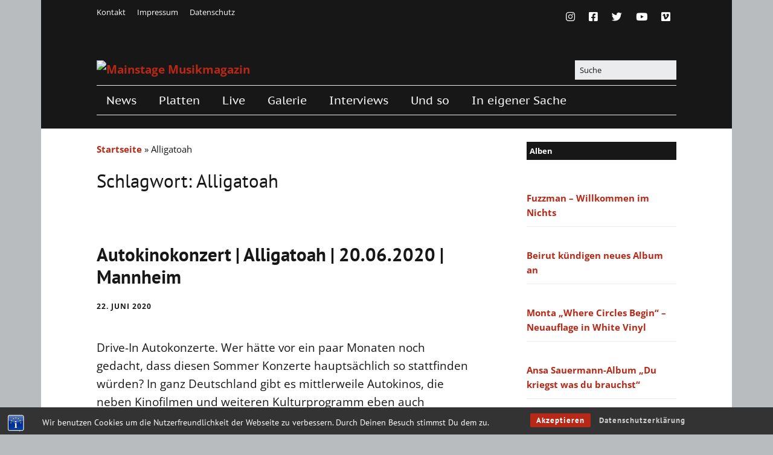

--- FILE ---
content_type: text/html; charset=UTF-8
request_url: https://mainstage.de/tag/alligatoah/
body_size: 28389
content:
<!DOCTYPE html> 
<html class="no-js" lang="de"> 
<head>
<meta charset="UTF-8" />
<link rel="preload" href="https://mainstage.de/wp-content/cache/fvm/min/0-cssfb90e2c652ca19d4f8cb7ce1d25515e4f64ad3703a50a055de4722a8677c9.css" as="style" media="all" /> 
<link rel="preload" href="https://mainstage.de/wp-content/cache/fvm/min/0-cssaca98d1a7ee577f51e8783ce847a2ee8957b1df0953525e78049ff952db5d.css" as="style" media="all" /> 
<link rel="preload" href="https://mainstage.de/wp-content/cache/fvm/min/0-cssf8cf87ceebb099267a63ac06246d1e5340567f1e866fb8bb1298de9ef86b4.css" as="style" media="all" /> 
<link rel="preload" href="https://mainstage.de/wp-content/cache/fvm/min/0-css435bf3a3c15522a43f6201dcf7f795312e65055323b1a99ae118739121edc.css" as="style" media="all" /> 
<link rel="preload" href="https://mainstage.de/wp-content/cache/fvm/min/0-cssb78bde4a6a5122504cab4f9e60499b6f68149166feb9f096571d9b49de148.css" as="style" media="all" /> 
<link rel="preload" href="https://mainstage.de/wp-content/cache/fvm/min/0-css348aff3a1f59e40f39b698363e2792fc581d5f15cd9d5eabfeba9603d43f1.css" as="style" media="all" /> 
<link rel="preload" href="https://mainstage.de/wp-content/cache/fvm/min/0-css160494433fc93b0ad819962d4b06c36e584533df4c43b93b50f723184a1a9.css" as="style" media="all" /> 
<link rel="preload" href="https://mainstage.de/wp-content/cache/fvm/min/0-cssa4686559a5e7784a3cb8c7da15d0940ee9e4e831e67cfee5f2d15badff25c.css" as="style" media="all" /> 
<link rel="preload" href="https://mainstage.de/wp-content/cache/fvm/min/0-css568971d5931b2464f4f40829d6e80907ced71165d05a7cca1f071b70fd515.css" as="style" media="all" /> 
<link rel="preload" href="https://mainstage.de/wp-content/cache/fvm/min/0-css67a2d3e79fb5c15e5d76b45d37ac8185d4f7ce7a1738d537c187b3572b4c6.css" as="style" media="all" /> 
<link rel="preload" href="https://mainstage.de/wp-content/cache/fvm/min/0-css00c97a69403d923d1558b152aaaba806fd3227d368f899bf449634139c98f.css" as="style" media="all" /> 
<link rel="preload" href="https://mainstage.de/wp-content/cache/fvm/min/0-css9a249be98e348b502183fd01cc3596b57343e6528f575b7182cce8123b179.css" as="style" media="all" /> 
<link rel="preload" href="https://mainstage.de/wp-content/cache/fvm/min/0-css282dfbc30ec29d73be8d7753467da10d6f557f5bee6160b8e4b06939b8ed4.css" as="style" media="all" /> 
<link rel="preload" href="https://mainstage.de/wp-content/cache/fvm/min/0-css8028b7981f901b3d803cd1c61faacd4a6ca4a8b35f35b6d993debc2271a36.css" as="style" media="all" /> 
<link rel="preload" href="https://mainstage.de/wp-content/cache/fvm/min/0-cssdfb3d1e83738b4fb831a2854a6c1dcc74737c273484dbb306c6cfec971f16.css" as="style" media="all" /> 
<link rel="preload" href="https://mainstage.de/wp-content/cache/fvm/min/0-css8c6111175fe765aaf0bc094738e5a8f2fb1c75e0c3ee4d89ecf98da49cd09.css" as="style" media="all" /> 
<link rel="preload" href="https://mainstage.de/wp-content/cache/fvm/min/0-css016d8e90177c4032b16ef9476850949686c87fa0f0b0712905afa0ea21738.css" as="style" media="all" /> 
<link rel="preload" href="https://mainstage.de/wp-content/cache/fvm/min/0-css477fdc280b04f56c60c99bfa9449fab12a717f8e291fe381144da9ad6d40c.css" as="style" media="all" />
<script data-cfasync="false">if(navigator.userAgent.match(/MSIE|Internet Explorer/i)||navigator.userAgent.match(/Trident\/7\..*?rv:11/i)){var href=document.location.href;if(!href.match(/[?&]iebrowser/)){if(href.indexOf("?")==-1){if(href.indexOf("#")==-1){document.location.href=href+"?iebrowser=1"}else{document.location.href=href.replace("#","?iebrowser=1#")}}else{if(href.indexOf("#")==-1){document.location.href=href+"&iebrowser=1"}else{document.location.href=href.replace("#","&iebrowser=1#")}}}}</script>
<script data-cfasync="false">class FVMLoader{constructor(e){this.triggerEvents=e,this.eventOptions={passive:!0},this.userEventListener=this.triggerListener.bind(this),this.delayedScripts={normal:[],async:[],defer:[]},this.allJQueries=[]}_addUserInteractionListener(e){this.triggerEvents.forEach(t=>window.addEventListener(t,e.userEventListener,e.eventOptions))}_removeUserInteractionListener(e){this.triggerEvents.forEach(t=>window.removeEventListener(t,e.userEventListener,e.eventOptions))}triggerListener(){this._removeUserInteractionListener(this),"loading"===document.readyState?document.addEventListener("DOMContentLoaded",this._loadEverythingNow.bind(this)):this._loadEverythingNow()}async _loadEverythingNow(){this._runAllDelayedCSS(),this._delayEventListeners(),this._delayJQueryReady(this),this._handleDocumentWrite(),this._registerAllDelayedScripts(),await this._loadScriptsFromList(this.delayedScripts.normal),await this._loadScriptsFromList(this.delayedScripts.defer),await this._loadScriptsFromList(this.delayedScripts.async),await this._triggerDOMContentLoaded(),await this._triggerWindowLoad(),window.dispatchEvent(new Event("wpr-allScriptsLoaded"))}_registerAllDelayedScripts(){document.querySelectorAll("script[type=fvmdelay]").forEach(e=>{e.hasAttribute("src")?e.hasAttribute("async")&&!1!==e.async?this.delayedScripts.async.push(e):e.hasAttribute("defer")&&!1!==e.defer||"module"===e.getAttribute("data-type")?this.delayedScripts.defer.push(e):this.delayedScripts.normal.push(e):this.delayedScripts.normal.push(e)})}_runAllDelayedCSS(){document.querySelectorAll("link[rel=fvmdelay]").forEach(e=>{e.setAttribute("rel","stylesheet")})}async _transformScript(e){return await this._requestAnimFrame(),new Promise(t=>{const n=document.createElement("script");let r;[...e.attributes].forEach(e=>{let t=e.nodeName;"type"!==t&&("data-type"===t&&(t="type",r=e.nodeValue),n.setAttribute(t,e.nodeValue))}),e.hasAttribute("src")?(n.addEventListener("load",t),n.addEventListener("error",t)):(n.text=e.text,t()),e.parentNode.replaceChild(n,e)})}async _loadScriptsFromList(e){const t=e.shift();return t?(await this._transformScript(t),this._loadScriptsFromList(e)):Promise.resolve()}_delayEventListeners(){let e={};function t(t,n){!function(t){function n(n){return e[t].eventsToRewrite.indexOf(n)>=0?"wpr-"+n:n}e[t]||(e[t]={originalFunctions:{add:t.addEventListener,remove:t.removeEventListener},eventsToRewrite:[]},t.addEventListener=function(){arguments[0]=n(arguments[0]),e[t].originalFunctions.add.apply(t,arguments)},t.removeEventListener=function(){arguments[0]=n(arguments[0]),e[t].originalFunctions.remove.apply(t,arguments)})}(t),e[t].eventsToRewrite.push(n)}function n(e,t){let n=e[t];Object.defineProperty(e,t,{get:()=>n||function(){},set(r){e["wpr"+t]=n=r}})}t(document,"DOMContentLoaded"),t(window,"DOMContentLoaded"),t(window,"load"),t(window,"pageshow"),t(document,"readystatechange"),n(document,"onreadystatechange"),n(window,"onload"),n(window,"onpageshow")}_delayJQueryReady(e){let t=window.jQuery;Object.defineProperty(window,"jQuery",{get:()=>t,set(n){if(n&&n.fn&&!e.allJQueries.includes(n)){n.fn.ready=n.fn.init.prototype.ready=function(t){e.domReadyFired?t.bind(document)(n):document.addEventListener("DOMContentLoaded2",()=>t.bind(document)(n))};const t=n.fn.on;n.fn.on=n.fn.init.prototype.on=function(){if(this[0]===window){function e(e){return e.split(" ").map(e=>"load"===e||0===e.indexOf("load.")?"wpr-jquery-load":e).join(" ")}"string"==typeof arguments[0]||arguments[0]instanceof String?arguments[0]=e(arguments[0]):"object"==typeof arguments[0]&&Object.keys(arguments[0]).forEach(t=>{delete Object.assign(arguments[0],{[e(t)]:arguments[0][t]})[t]})}return t.apply(this,arguments),this},e.allJQueries.push(n)}t=n}})}async _triggerDOMContentLoaded(){this.domReadyFired=!0,await this._requestAnimFrame(),document.dispatchEvent(new Event("DOMContentLoaded2")),await this._requestAnimFrame(),window.dispatchEvent(new Event("DOMContentLoaded2")),await this._requestAnimFrame(),document.dispatchEvent(new Event("wpr-readystatechange")),await this._requestAnimFrame(),document.wpronreadystatechange&&document.wpronreadystatechange()}async _triggerWindowLoad(){await this._requestAnimFrame(),window.dispatchEvent(new Event("wpr-load")),await this._requestAnimFrame(),window.wpronload&&window.wpronload(),await this._requestAnimFrame(),this.allJQueries.forEach(e=>e(window).trigger("wpr-jquery-load")),window.dispatchEvent(new Event("wpr-pageshow")),await this._requestAnimFrame(),window.wpronpageshow&&window.wpronpageshow()}_handleDocumentWrite(){const e=new Map;document.write=document.writeln=function(t){const n=document.currentScript,r=document.createRange(),i=n.parentElement;let a=e.get(n);void 0===a&&(a=n.nextSibling,e.set(n,a));const s=document.createDocumentFragment();r.setStart(s,0),s.appendChild(r.createContextualFragment(t)),i.insertBefore(s,a)}}async _requestAnimFrame(){return new Promise(e=>requestAnimationFrame(e))}static run(){const e=new FVMLoader(["keydown","mousemove","touchmove","touchstart","touchend","wheel"]);e._addUserInteractionListener(e)}}FVMLoader.run();</script>
<meta name='robots' content='index, follow, max-image-preview:large, max-snippet:-1, max-video-preview:-1' /><title>Alligatoah Archive - Mainstage Musikmagazin</title>
<link rel="canonical" href="https://mainstage.de/tag/alligatoah/" />
<meta property="og:locale" content="de_DE" />
<meta property="og:type" content="article" />
<meta property="og:title" content="Alligatoah Archive - Mainstage Musikmagazin" />
<meta property="og:url" content="https://mainstage.de/tag/alligatoah/" />
<meta property="og:site_name" content="Mainstage Musikmagazin" />
<meta name="twitter:card" content="summary_large_image" />
<meta name="twitter:site" content="@mainstagemag" />
<script type="application/ld+json" class="yoast-schema-graph">{"@context":"https://schema.org","@graph":[{"@type":"CollectionPage","@id":"https://mainstage.de/tag/alligatoah/","url":"https://mainstage.de/tag/alligatoah/","name":"Alligatoah Archive - Mainstage Musikmagazin","isPartOf":{"@id":"https://mainstage.de/#website"},"primaryImageOfPage":{"@id":"https://mainstage.de/tag/alligatoah/#primaryimage"},"image":{"@id":"https://mainstage.de/tag/alligatoah/#primaryimage"},"thumbnailUrl":"https://mainstage.de/wp-content/uploads/2020/06/Alli-Presse-Gitarre2_Fotograf_Norman-Z-e1592771198980.jpg","breadcrumb":{"@id":"https://mainstage.de/tag/alligatoah/#breadcrumb"},"inLanguage":"de"},{"@type":"ImageObject","inLanguage":"de","@id":"https://mainstage.de/tag/alligatoah/#primaryimage","url":"https://mainstage.de/wp-content/uploads/2020/06/Alli-Presse-Gitarre2_Fotograf_Norman-Z-e1592771198980.jpg","contentUrl":"https://mainstage.de/wp-content/uploads/2020/06/Alli-Presse-Gitarre2_Fotograf_Norman-Z-e1592771198980.jpg","width":589,"height":417,"caption":"Foto: Norman Z"},{"@type":"BreadcrumbList","@id":"https://mainstage.de/tag/alligatoah/#breadcrumb","itemListElement":[{"@type":"ListItem","position":1,"name":"Startseite","item":"https://mainstage.de/"},{"@type":"ListItem","position":2,"name":"Alligatoah"}]},{"@type":"WebSite","@id":"https://mainstage.de/#website","url":"https://mainstage.de/","name":"Mainstage Musikmagazin","description":"Musikmagazin mit Herz","publisher":{"@id":"https://mainstage.de/#organization"},"potentialAction":[{"@type":"SearchAction","target":{"@type":"EntryPoint","urlTemplate":"https://mainstage.de/?s={search_term_string}"},"query-input":{"@type":"PropertyValueSpecification","valueRequired":true,"valueName":"search_term_string"}}],"inLanguage":"de"},{"@type":"Organization","@id":"https://mainstage.de/#organization","name":"Mainstage Musikmagazin","url":"https://mainstage.de/","logo":{"@type":"ImageObject","inLanguage":"de","@id":"https://mainstage.de/#/schema/logo/image/","url":"https://mainstage.de/wp-content/uploads/2015/02/cropped-mainstage_mit_herz2.png","contentUrl":"https://mainstage.de/wp-content/uploads/2015/02/cropped-mainstage_mit_herz2.png","width":528,"height":178,"caption":"Mainstage Musikmagazin"},"image":{"@id":"https://mainstage.de/#/schema/logo/image/"},"sameAs":["https://www.facebook.com/mainstage.musikmagazin/","https://x.com/mainstagemag","https://www.instagram.com/mainstage_mag/"]}]}</script>
<link rel="alternate" type="application/rss+xml" title="Mainstage Musikmagazin &raquo; Feed" href="https://mainstage.de/feed/" />
<link rel="alternate" type="application/rss+xml" title="Mainstage Musikmagazin &raquo; Kommentar-Feed" href="https://mainstage.de/comments/feed/" />
<link rel="alternate" type="application/rss+xml" title="Mainstage Musikmagazin &raquo; Alligatoah Schlagwort-Feed" href="https://mainstage.de/tag/alligatoah/feed/" />
<meta name="google-site-verification" content="PmV2Nv_tizO2T6K5RHkmjBCp3AJd-dbPo1ZFTsBrixQ/" />
<meta name="viewport" content="width=device-width, initial-scale=1" /> 
<script type="text/javascript">
/* <![CDATA[ */
document.documentElement.className = document.documentElement.className.replace(new RegExp('(^|\\s)no-js(\\s|$)'), '$1js$2');
/* ]]> */
</script>
<style id='wp-img-auto-sizes-contain-inline-css' type='text/css' media="all">img:is([sizes=auto i],[sizes^="auto," i]){contain-intrinsic-size:3000px 1500px}</style> 
<link rel='stylesheet' id='pt-cv-public-style-css' href='https://mainstage.de/wp-content/cache/fvm/min/0-cssfb90e2c652ca19d4f8cb7ce1d25515e4f64ad3703a50a055de4722a8677c9.css' type='text/css' media='all' /> 
<style id='wp-block-library-inline-css' type='text/css' media="all">:root{--wp-block-synced-color:#7a00df;--wp-block-synced-color--rgb:122,0,223;--wp-bound-block-color:var(--wp-block-synced-color);--wp-editor-canvas-background:#ddd;--wp-admin-theme-color:#007cba;--wp-admin-theme-color--rgb:0,124,186;--wp-admin-theme-color-darker-10:#006ba1;--wp-admin-theme-color-darker-10--rgb:0,107,160.5;--wp-admin-theme-color-darker-20:#005a87;--wp-admin-theme-color-darker-20--rgb:0,90,135;--wp-admin-border-width-focus:2px}@media (min-resolution:192dpi){:root{--wp-admin-border-width-focus:1.5px}}.wp-element-button{cursor:pointer}:root .has-very-light-gray-background-color{background-color:#eee}:root .has-very-dark-gray-background-color{background-color:#313131}:root .has-very-light-gray-color{color:#eee}:root .has-very-dark-gray-color{color:#313131}:root .has-vivid-green-cyan-to-vivid-cyan-blue-gradient-background{background:linear-gradient(135deg,#00d084,#0693e3)}:root .has-purple-crush-gradient-background{background:linear-gradient(135deg,#34e2e4,#4721fb 50%,#ab1dfe)}:root .has-hazy-dawn-gradient-background{background:linear-gradient(135deg,#faaca8,#dad0ec)}:root .has-subdued-olive-gradient-background{background:linear-gradient(135deg,#fafae1,#67a671)}:root .has-atomic-cream-gradient-background{background:linear-gradient(135deg,#fdd79a,#004a59)}:root .has-nightshade-gradient-background{background:linear-gradient(135deg,#330968,#31cdcf)}:root .has-midnight-gradient-background{background:linear-gradient(135deg,#020381,#2874fc)}:root{--wp--preset--font-size--normal:16px;--wp--preset--font-size--huge:42px}.has-regular-font-size{font-size:1em}.has-larger-font-size{font-size:2.625em}.has-normal-font-size{font-size:var(--wp--preset--font-size--normal)}.has-huge-font-size{font-size:var(--wp--preset--font-size--huge)}.has-text-align-center{text-align:center}.has-text-align-left{text-align:left}.has-text-align-right{text-align:right}.has-fit-text{white-space:nowrap!important}#end-resizable-editor-section{display:none}.aligncenter{clear:both}.items-justified-left{justify-content:flex-start}.items-justified-center{justify-content:center}.items-justified-right{justify-content:flex-end}.items-justified-space-between{justify-content:space-between}.screen-reader-text{border:0;clip-path:inset(50%);height:1px;margin:-1px;overflow:hidden;padding:0;position:absolute;width:1px;word-wrap:normal!important}.screen-reader-text:focus{background-color:#ddd;clip-path:none;color:#444;display:block;font-size:1em;height:auto;left:5px;line-height:normal;padding:15px 23px 14px;text-decoration:none;top:5px;width:auto;z-index:100000}html :where(.has-border-color){border-style:solid}html :where([style*=border-top-color]){border-top-style:solid}html :where([style*=border-right-color]){border-right-style:solid}html :where([style*=border-bottom-color]){border-bottom-style:solid}html :where([style*=border-left-color]){border-left-style:solid}html :where([style*=border-width]){border-style:solid}html :where([style*=border-top-width]){border-top-style:solid}html :where([style*=border-right-width]){border-right-style:solid}html :where([style*=border-bottom-width]){border-bottom-style:solid}html :where([style*=border-left-width]){border-left-style:solid}html :where(img[class*=wp-image-]){height:auto;max-width:100%}:where(figure){margin:0 0 1em}html :where(.is-position-sticky){--wp-admin--admin-bar--position-offset:var(--wp-admin--admin-bar--height,0px)}@media screen and (max-width:600px){html :where(.is-position-sticky){--wp-admin--admin-bar--position-offset:0px}}</style> 
<style id='classic-theme-styles-inline-css' type='text/css' media="all">/*! This file is auto-generated */ .wp-block-button__link{color:#fff;background-color:#32373c;border-radius:9999px;box-shadow:none;text-decoration:none;padding:calc(.667em + 2px) calc(1.333em + 2px);font-size:1.125em}.wp-block-file__button{background:#32373c;color:#fff;text-decoration:none}</style> 
<link rel='stylesheet' id='bst-styles-css' href='https://mainstage.de/wp-content/cache/fvm/min/0-cssaca98d1a7ee577f51e8783ce847a2ee8957b1df0953525e78049ff952db5d.css' type='text/css' media='all' /> 
<link rel='stylesheet' id='bst-alert1-css-css' href='https://mainstage.de/wp-content/cache/fvm/min/0-cssf8cf87ceebb099267a63ac06246d1e5340567f1e866fb8bb1298de9ef86b4.css' type='text/css' media='all' /> 
<link rel='stylesheet' id='bst-alert2-css-css' href='https://mainstage.de/wp-content/cache/fvm/min/0-css435bf3a3c15522a43f6201dcf7f795312e65055323b1a99ae118739121edc.css' type='text/css' media='all' /> 
<link rel='stylesheet' id='ngg_trigger_buttons-css' href='https://mainstage.de/wp-content/cache/fvm/min/0-cssb78bde4a6a5122504cab4f9e60499b6f68149166feb9f096571d9b49de148.css' type='text/css' media='all' /> 
<link rel='stylesheet' id='photocrati-nextgen_pro_lightbox-0-css' href='https://mainstage.de/wp-content/cache/fvm/min/0-css348aff3a1f59e40f39b698363e2792fc581d5f15cd9d5eabfeba9603d43f1.css' type='text/css' media='all' /> 
<link rel='stylesheet' id='photocrati-nextgen_pro_lightbox-1-css' href='https://mainstage.de/wp-content/cache/fvm/min/0-css160494433fc93b0ad819962d4b06c36e584533df4c43b93b50f723184a1a9.css' type='text/css' media='all' /> 
<link rel='stylesheet' id='fontawesome_v4_shim_style-css' href='https://mainstage.de/wp-content/cache/fvm/min/0-cssa4686559a5e7784a3cb8c7da15d0940ee9e4e831e67cfee5f2d15badff25c.css' type='text/css' media='all' /> 
<link rel='stylesheet' id='fontawesome-css' href='https://mainstage.de/wp-content/cache/fvm/min/0-css568971d5931b2464f4f40829d6e80907ced71165d05a7cca1f071b70fd515.css' type='text/css' media='all' /> 
<link rel='stylesheet' id='nextgen_basic_thumbnails_style-css' href='https://mainstage.de/wp-content/cache/fvm/min/0-css67a2d3e79fb5c15e5d76b45d37ac8185d4f7ce7a1738d537c187b3572b4c6.css' type='text/css' media='all' /> 
<link rel='stylesheet' id='nextgen_pagination_style-css' href='https://mainstage.de/wp-content/cache/fvm/min/0-css00c97a69403d923d1558b152aaaba806fd3227d368f899bf449634139c98f.css' type='text/css' media='all' /> 
<link rel='stylesheet' id='photocrati-image_protection-css-css' href='https://mainstage.de/wp-content/cache/fvm/min/0-css9a249be98e348b502183fd01cc3596b57343e6528f575b7182cce8123b179.css' type='text/css' media='all' /> 
<link rel='stylesheet' id='parent-style-css' href='https://mainstage.de/wp-content/cache/fvm/min/0-css282dfbc30ec29d73be8d7753467da10d6f557f5bee6160b8e4b06939b8ed4.css' type='text/css' media='all' /> 
<link rel='stylesheet' id='child-style-css' href='https://mainstage.de/wp-content/cache/fvm/min/0-css8028b7981f901b3d803cd1c61faacd4a6ca4a8b35f35b6d993debc2271a36.css' type='text/css' media='all' /> 
<link rel='stylesheet' id='make-google-font-css' href='https://mainstage.de/wp-content/cache/fvm/min/0-cssdfb3d1e83738b4fb831a2854a6c1dcc74737c273484dbb306c6cfec971f16.css' type='text/css' media='all' /> 
<link rel='stylesheet' id='font-awesome-css' href='https://mainstage.de/wp-content/cache/fvm/min/0-css8c6111175fe765aaf0bc094738e5a8f2fb1c75e0c3ee4d89ecf98da49cd09.css' type='text/css' media='all' /> 
<link rel='stylesheet' id='make-main-css' href='https://mainstage.de/wp-content/cache/fvm/min/0-css016d8e90177c4032b16ef9476850949686c87fa0f0b0712905afa0ea21738.css' type='text/css' media='all' /> 
<script type="text/javascript" src="https://mainstage.de/wp-includes/js/jquery/jquery.min.js?ver=3.7.1" id="jquery-core-js"></script>
<script type="text/javascript" src="https://mainstage.de/wp-includes/js/jquery/jquery-migrate.min.js?ver=3.4.1" id="jquery-migrate-js"></script>
<script type="text/javascript" src="https://mainstage.de/wp-content/plugins/nextgen-gallery-plus/modules/picturefill/static/picturefill.min.js?ver=3.0.2" id="picturefill-js"></script>
<script type="text/javascript" id="photocrati_ajax-js-extra">
/* <![CDATA[ */
var photocrati_ajax = {"url":"https://mainstage.de/index.php?photocrati_ajax=1","wp_home_url":"https://mainstage.de","wp_site_url":"https://mainstage.de","wp_root_url":"https://mainstage.de","wp_plugins_url":"https://mainstage.de/wp-content/plugins","wp_content_url":"https://mainstage.de/wp-content","wp_includes_url":"https://mainstage.de/wp-includes/","ngg_param_slug":"nggallery"};
//# sourceURL=photocrati_ajax-js-extra
/* ]]> */
</script>
<script type="text/javascript" src="https://mainstage.de/wp-content/plugins/nextgen-gallery/products/photocrati_nextgen/modules/ajax/static/ajax.min.js?ver=3.28" id="photocrati_ajax-js"></script>
<script type="text/javascript" src="https://mainstage.de/wp-content/plugins/nextgen-gallery/products/photocrati_nextgen/modules/nextgen_basic_gallery/static/thumbnails/nextgen_basic_thumbnails.js?ver=3.28" id="photocrati-nextgen_basic_thumbnails-js"></script>
<script type="text/javascript" src="https://mainstage.de/wp-content/plugins/nextgen-gallery-plus/modules/galleria/static/galleria-1.5.7.js?ver=1.5.7" id="ngg_galleria-js"></script>
<script type="text/javascript" src="https://use.fontawesome.com/releases/v5.3.1/js/v4-shims.js?ver=5.3.1" id="fontawesome_v4_shim-js"></script>
<script type="text/javascript" defer integrity="sha384-kW+oWsYx3YpxvjtZjFXqazFpA7UP/MbiY4jvs+RWZo2+N94PFZ36T6TFkc9O3qoB" crossorigin="anonymous" data-auto-replace-svg="false" data-keep-original-source="false" data-search-pseudo-elements src="https://use.fontawesome.com/releases/v5.3.1/js/all.js?ver=5.3.1" id="fontawesome-js"></script>
<script type="text/javascript" src="https://mainstage.de/wp-content/plugins/nextgen-gallery-plus/modules/image_protection/static/pressure.js?ver=6.9" id="pressure-js"></script>
<script type="text/javascript" id="photocrati-image_protection-js-js-extra">
/* <![CDATA[ */
var photocrati_image_protection_global = {"enabled":"0"};
//# sourceURL=photocrati-image_protection-js-js-extra
/* ]]> */
</script>
<script type="text/javascript" src="https://mainstage.de/wp-content/plugins/nextgen-gallery-plus/modules/image_protection/static/custom.js?ver=6.9" id="photocrati-image_protection-js-js"></script>
<script type="text/javascript" src="https://mainstage.de/wp-content/themes/make_child/flexible-posts-widget/jquery.innerfade.js?ver=6.9" id="custom-script-js"></script>
<style media="all">img#wpstats{display:none}</style> 
<script type="text/javascript">HappyForms = {};</script>
<style type="text/css" media="all">.recentcomments a{display:inline!important;padding:0!important;margin:0!important}</style>
<style type="text/css" id="custom-background-css" media="all">body.custom-background{background-image:url(https://mainstage.de/wp-content/uploads/2013/12/heart_bg.jpg);background-position:center top;background-size:auto;background-repeat:no-repeat;background-attachment:fixed}</style> 
<style type="text/css" media="all">body,.font-body{font-size:19px;font-size:1.9rem}#comments{font-size:17px;font-size:1.7rem}.comment-date{font-size:16px;font-size:1.6rem}h1:not(.site-title),.font-header,.entry-title{font-family:"PT Sans","Helvetica Neue",Helvetica,Arial,sans-serif;font-size:31px;font-size:3.1rem}h2{font-size:31px;font-size:3.1rem}h5{font-size:19px;font-size:1.9rem}h6{font-size:15px;font-size:1.5rem}.site-title,.site-title a,.font-site-title{font-size:50px;font-size:5rem}.site-description,.site-description a,.font-site-tagline{font-size:15px;font-size:1.5rem}.site-navigation .menu li a,.font-nav,.site-navigation .menu-toggle{font-family:"PT Sans Caption","Helvetica Neue",Helvetica,Arial,sans-serif;font-size:19px;font-size:1.9rem;font-weight:400;font-style:normal;text-transform:none;line-height:1.4;letter-spacing:0;word-spacing:0}.site-navigation .menu .sub-menu li a,.site-navigation .menu .children li a{font-family:"Open Sans","Helvetica Neue",Helvetica,Arial,sans-serif;font-size:15px;font-size:1.5rem;font-weight:400;font-style:normal;text-transform:none;line-height:1.4;letter-spacing:0;word-spacing:0}.site-navigation .menu li.current_page_item>a,.site-navigation .menu .children li.current_page_item>a,.site-navigation .menu li.current-menu-item>a,.site-navigation .menu .sub-menu li.current-menu-item>a{font-weight:700}.header-bar,.header-text,.header-bar .search-form input,.header-bar .menu a,.header-navigation .mobile-menu ul.menu li a{font-family:"Open Sans","Helvetica Neue",Helvetica,Arial,sans-serif;font-size:13px;font-size:1.3rem;font-weight:400;font-style:normal;text-transform:none;line-height:1.6;letter-spacing:0;word-spacing:0}.sidebar .widget-title,.sidebar .widgettitle,.sidebar .widget-title a,.sidebar .widgettitle a,.font-widget-title{font-family:"Open Sans","Helvetica Neue",Helvetica,Arial,sans-serif;font-size:13px;font-size:1.3rem;font-weight:700;font-style:normal;text-transform:none;line-height:1.6;letter-spacing:0;word-spacing:0}.sidebar .widget,.font-widget{font-size:15px;font-size:1.5rem}.footer-widget-container .widget-title,.footer-widget-container .widgettitle,.footer-widget-container .widget-title a,.footer-widget-container .widgettitle a{font-family:"Open Sans","Helvetica Neue",Helvetica,Arial,sans-serif;font-size:13px;font-size:1.3rem;font-weight:700;font-style:normal;text-transform:none;line-height:1.6;letter-spacing:0;word-spacing:0}.color-primary-text,a,.entry-author-byline a.vcard,.entry-footer a:hover,.comment-form .required,ul.ttfmake-list-dot li:before,ol.ttfmake-list-dot li:before,.entry-comment-count a:hover,.comment-count-icon a:hover{color:#b82816}.color-primary-background,.ttfmake-button.color-primary-background{background-color:#b82816}.color-primary-border{border-color:#b82816}.site-header,.site-title,.site-title a,.site-navigation .menu li a{color:#fff}.site-header-main{background-color:rgba(23,23,23,1);background-image:url(https://mainstage.de/wp-content/uploads/ngg_featured/20140821-img_5354.jpg);background-repeat:no-repeat;background-position:center;background-attachment:scroll;background-size:cover}.site-header .site-title,.site-header .site-title a{color:#171717}body.custom-background{background-position:center;background-size:auto}div.custom-logo{background-image:url(https://mainstage.de/wp-content/uploads/2015/02/cropped-mainstage_mit_herz2.png);width:528px}div.custom-logo a{padding-bottom:33.712121212121%}@media screen and (min-width:800px){.has-left-sidebar.has-right-sidebar .entry-title{font-size:23px;font-size:2.3rem}.site-navigation .menu .page_item_has_children a:after,.site-navigation .menu .menu-item-has-children a:after{top:-2px;font-size:14px;font-size:1.4rem}.site-navigation .menu .children .page_item_has_children a:after,.site-navigation .menu .sub-menu .menu-item-has-children a:after{font-size:11px;font-size:1.1rem}.site-navigation .menu li.current_page_item>a,.site-navigation .menu .children li.current_page_item>a,.site-navigation .menu li.current_page_ancestor>a,.site-navigation .menu li.current-menu-item>a,.site-navigation .menu .sub-menu li.current-menu-item>a,.site-navigation .menu li.current-menu-ancestor>a{font-weight:700}.site-navigation ul.menu ul a:hover,.site-navigation ul.menu ul a:focus,.site-navigation .menu ul ul a:hover,.site-navigation .menu ul ul a:focus{background-color:#b82816}}</style> 
<link rel="icon" href="https://mainstage.de/wp-content/uploads/2014/12/cropped-mainstage_twitter_400x4001-54a32e1av1_site_icon-192x192.png" sizes="192x192" /> 
<link rel='stylesheet' id='jetpack-responsive-videos-css' href='https://mainstage.de/wp-content/cache/fvm/min/0-css477fdc280b04f56c60c99bfa9449fab12a717f8e291fe381144da9ad6d40c.css' type='text/css' media='all' /> 
<style id='global-styles-inline-css' type='text/css' media="all">:root{--wp--preset--aspect-ratio--square:1;--wp--preset--aspect-ratio--4-3:4/3;--wp--preset--aspect-ratio--3-4:3/4;--wp--preset--aspect-ratio--3-2:3/2;--wp--preset--aspect-ratio--2-3:2/3;--wp--preset--aspect-ratio--16-9:16/9;--wp--preset--aspect-ratio--9-16:9/16;--wp--preset--color--black:#000000;--wp--preset--color--cyan-bluish-gray:#abb8c3;--wp--preset--color--white:#ffffff;--wp--preset--color--pale-pink:#f78da7;--wp--preset--color--vivid-red:#cf2e2e;--wp--preset--color--luminous-vivid-orange:#ff6900;--wp--preset--color--luminous-vivid-amber:#fcb900;--wp--preset--color--light-green-cyan:#7bdcb5;--wp--preset--color--vivid-green-cyan:#00d084;--wp--preset--color--pale-cyan-blue:#8ed1fc;--wp--preset--color--vivid-cyan-blue:#0693e3;--wp--preset--color--vivid-purple:#9b51e0;--wp--preset--gradient--vivid-cyan-blue-to-vivid-purple:linear-gradient(135deg,rgb(6,147,227) 0%,rgb(155,81,224) 100%);--wp--preset--gradient--light-green-cyan-to-vivid-green-cyan:linear-gradient(135deg,rgb(122,220,180) 0%,rgb(0,208,130) 100%);--wp--preset--gradient--luminous-vivid-amber-to-luminous-vivid-orange:linear-gradient(135deg,rgb(252,185,0) 0%,rgb(255,105,0) 100%);--wp--preset--gradient--luminous-vivid-orange-to-vivid-red:linear-gradient(135deg,rgb(255,105,0) 0%,rgb(207,46,46) 100%);--wp--preset--gradient--very-light-gray-to-cyan-bluish-gray:linear-gradient(135deg,rgb(238,238,238) 0%,rgb(169,184,195) 100%);--wp--preset--gradient--cool-to-warm-spectrum:linear-gradient(135deg,rgb(74,234,220) 0%,rgb(151,120,209) 20%,rgb(207,42,186) 40%,rgb(238,44,130) 60%,rgb(251,105,98) 80%,rgb(254,248,76) 100%);--wp--preset--gradient--blush-light-purple:linear-gradient(135deg,rgb(255,206,236) 0%,rgb(152,150,240) 100%);--wp--preset--gradient--blush-bordeaux:linear-gradient(135deg,rgb(254,205,165) 0%,rgb(254,45,45) 50%,rgb(107,0,62) 100%);--wp--preset--gradient--luminous-dusk:linear-gradient(135deg,rgb(255,203,112) 0%,rgb(199,81,192) 50%,rgb(65,88,208) 100%);--wp--preset--gradient--pale-ocean:linear-gradient(135deg,rgb(255,245,203) 0%,rgb(182,227,212) 50%,rgb(51,167,181) 100%);--wp--preset--gradient--electric-grass:linear-gradient(135deg,rgb(202,248,128) 0%,rgb(113,206,126) 100%);--wp--preset--gradient--midnight:linear-gradient(135deg,rgb(2,3,129) 0%,rgb(40,116,252) 100%);--wp--preset--font-size--small:13px;--wp--preset--font-size--medium:20px;--wp--preset--font-size--large:36px;--wp--preset--font-size--x-large:42px;--wp--preset--spacing--20:0.44rem;--wp--preset--spacing--30:0.67rem;--wp--preset--spacing--40:1rem;--wp--preset--spacing--50:1.5rem;--wp--preset--spacing--60:2.25rem;--wp--preset--spacing--70:3.38rem;--wp--preset--spacing--80:5.06rem;--wp--preset--shadow--natural:6px 6px 9px rgba(0, 0, 0, 0.2);--wp--preset--shadow--deep:12px 12px 50px rgba(0, 0, 0, 0.4);--wp--preset--shadow--sharp:6px 6px 0px rgba(0, 0, 0, 0.2);--wp--preset--shadow--outlined:6px 6px 0px -3px rgb(255, 255, 255), 6px 6px rgb(0, 0, 0);--wp--preset--shadow--crisp:6px 6px 0px rgb(0, 0, 0)}:where(.is-layout-flex){gap:.5em}:where(.is-layout-grid){gap:.5em}body .is-layout-flex{display:flex}.is-layout-flex{flex-wrap:wrap;align-items:center}.is-layout-flex>:is(*,div){margin:0}body .is-layout-grid{display:grid}.is-layout-grid>:is(*,div){margin:0}:where(.wp-block-columns.is-layout-flex){gap:2em}:where(.wp-block-columns.is-layout-grid){gap:2em}:where(.wp-block-post-template.is-layout-flex){gap:1.25em}:where(.wp-block-post-template.is-layout-grid){gap:1.25em}.has-black-color{color:var(--wp--preset--color--black)!important}.has-cyan-bluish-gray-color{color:var(--wp--preset--color--cyan-bluish-gray)!important}.has-white-color{color:var(--wp--preset--color--white)!important}.has-pale-pink-color{color:var(--wp--preset--color--pale-pink)!important}.has-vivid-red-color{color:var(--wp--preset--color--vivid-red)!important}.has-luminous-vivid-orange-color{color:var(--wp--preset--color--luminous-vivid-orange)!important}.has-luminous-vivid-amber-color{color:var(--wp--preset--color--luminous-vivid-amber)!important}.has-light-green-cyan-color{color:var(--wp--preset--color--light-green-cyan)!important}.has-vivid-green-cyan-color{color:var(--wp--preset--color--vivid-green-cyan)!important}.has-pale-cyan-blue-color{color:var(--wp--preset--color--pale-cyan-blue)!important}.has-vivid-cyan-blue-color{color:var(--wp--preset--color--vivid-cyan-blue)!important}.has-vivid-purple-color{color:var(--wp--preset--color--vivid-purple)!important}.has-black-background-color{background-color:var(--wp--preset--color--black)!important}.has-cyan-bluish-gray-background-color{background-color:var(--wp--preset--color--cyan-bluish-gray)!important}.has-white-background-color{background-color:var(--wp--preset--color--white)!important}.has-pale-pink-background-color{background-color:var(--wp--preset--color--pale-pink)!important}.has-vivid-red-background-color{background-color:var(--wp--preset--color--vivid-red)!important}.has-luminous-vivid-orange-background-color{background-color:var(--wp--preset--color--luminous-vivid-orange)!important}.has-luminous-vivid-amber-background-color{background-color:var(--wp--preset--color--luminous-vivid-amber)!important}.has-light-green-cyan-background-color{background-color:var(--wp--preset--color--light-green-cyan)!important}.has-vivid-green-cyan-background-color{background-color:var(--wp--preset--color--vivid-green-cyan)!important}.has-pale-cyan-blue-background-color{background-color:var(--wp--preset--color--pale-cyan-blue)!important}.has-vivid-cyan-blue-background-color{background-color:var(--wp--preset--color--vivid-cyan-blue)!important}.has-vivid-purple-background-color{background-color:var(--wp--preset--color--vivid-purple)!important}.has-black-border-color{border-color:var(--wp--preset--color--black)!important}.has-cyan-bluish-gray-border-color{border-color:var(--wp--preset--color--cyan-bluish-gray)!important}.has-white-border-color{border-color:var(--wp--preset--color--white)!important}.has-pale-pink-border-color{border-color:var(--wp--preset--color--pale-pink)!important}.has-vivid-red-border-color{border-color:var(--wp--preset--color--vivid-red)!important}.has-luminous-vivid-orange-border-color{border-color:var(--wp--preset--color--luminous-vivid-orange)!important}.has-luminous-vivid-amber-border-color{border-color:var(--wp--preset--color--luminous-vivid-amber)!important}.has-light-green-cyan-border-color{border-color:var(--wp--preset--color--light-green-cyan)!important}.has-vivid-green-cyan-border-color{border-color:var(--wp--preset--color--vivid-green-cyan)!important}.has-pale-cyan-blue-border-color{border-color:var(--wp--preset--color--pale-cyan-blue)!important}.has-vivid-cyan-blue-border-color{border-color:var(--wp--preset--color--vivid-cyan-blue)!important}.has-vivid-purple-border-color{border-color:var(--wp--preset--color--vivid-purple)!important}.has-vivid-cyan-blue-to-vivid-purple-gradient-background{background:var(--wp--preset--gradient--vivid-cyan-blue-to-vivid-purple)!important}.has-light-green-cyan-to-vivid-green-cyan-gradient-background{background:var(--wp--preset--gradient--light-green-cyan-to-vivid-green-cyan)!important}.has-luminous-vivid-amber-to-luminous-vivid-orange-gradient-background{background:var(--wp--preset--gradient--luminous-vivid-amber-to-luminous-vivid-orange)!important}.has-luminous-vivid-orange-to-vivid-red-gradient-background{background:var(--wp--preset--gradient--luminous-vivid-orange-to-vivid-red)!important}.has-very-light-gray-to-cyan-bluish-gray-gradient-background{background:var(--wp--preset--gradient--very-light-gray-to-cyan-bluish-gray)!important}.has-cool-to-warm-spectrum-gradient-background{background:var(--wp--preset--gradient--cool-to-warm-spectrum)!important}.has-blush-light-purple-gradient-background{background:var(--wp--preset--gradient--blush-light-purple)!important}.has-blush-bordeaux-gradient-background{background:var(--wp--preset--gradient--blush-bordeaux)!important}.has-luminous-dusk-gradient-background{background:var(--wp--preset--gradient--luminous-dusk)!important}.has-pale-ocean-gradient-background{background:var(--wp--preset--gradient--pale-ocean)!important}.has-electric-grass-gradient-background{background:var(--wp--preset--gradient--electric-grass)!important}.has-midnight-gradient-background{background:var(--wp--preset--gradient--midnight)!important}.has-small-font-size{font-size:var(--wp--preset--font-size--small)!important}.has-medium-font-size{font-size:var(--wp--preset--font-size--medium)!important}.has-large-font-size{font-size:var(--wp--preset--font-size--large)!important}.has-x-large-font-size{font-size:var(--wp--preset--font-size--x-large)!important}</style> 
</head>
<body class="archive tag tag-alligatoah tag-4673 custom-background wp-custom-logo wp-theme-make wp-child-theme-make_child view-archive boxed has-right-sidebar &quot;&gt;&lt;!-- LionScripts: Webmaster Tools Body Start --&gt;&lt;!-- Google Tag Manager (noscript) --&gt; &lt;noscript&gt;&lt;iframe src=&quot;https://www.googletagmanager.com/ns.html?id=&quot; height=&quot;0&quot; width=&quot;0&quot; style=&quot;display:none;visibility:hidden&quot;&gt;&lt;/iframe&gt;&lt;/noscript&gt; &lt;!-- End Google Tag Manager (noscript) --&gt;&lt;!-- LionScripts: Webmaster Tools Body End --&gt; &lt;meta type=&quot;lionscripts:webmaster-tools"> <div id="site-wrapper" class="site-wrapper"> <a class="skip-link screen-reader-text" href="#site-content">Zum Inhalt springen</a> <header id="site-header" class="site-header header-layout-3 no-site-title no-site-tagline" role="banner"> <div class="header-bar right-content"> <div class="container"> <div class="header-social-links"> <ul class="social-customizer social-links"> <li class="make-social-icon"> <a href="https://www.instagram.com/mainstage_mag/" target="_blank"> <i class="fab fa-instagram" aria-hidden="true"></i> <span class="screen-reader-text">Instagram</span> </a> </li> <li class="make-social-icon"> <a href="https://www.facebook.com/mainstage.musikmagazin" target="_blank"> <i class="fab fa-facebook-square" aria-hidden="true"></i> <span class="screen-reader-text">Facebook</span> </a> </li> <li class="make-social-icon"> <a href="https://twitter.com/mainstagemag" target="_blank"> <i class="fab fa-twitter" aria-hidden="true"></i> <span class="screen-reader-text">Twitter</span> </a> </li> <li class="make-social-icon"> <a href="https://www.youtube.com/channel/UC7S66o1kDabKOjWX77c4O-A" target="_blank"> <i class="fab fa-youtube" aria-hidden="true"></i> <span class="screen-reader-text">YouTube</span> </a> </li> <li class="make-social-icon"> <a href="https://vimeo.com/mainstage" target="_blank"> <i class="fab fa-vimeo" aria-hidden="true"></i> <span class="screen-reader-text">Vimeo</span> </a> </li> </ul> </div> <nav class="header-navigation" role="navigation"> <div class="header-bar-menu desktop-menu"><ul id="menu-footer" class="menu"><li id="menu-item-79628" class="menu-item menu-item-type-post_type menu-item-object-page menu-item-79628"><a href="https://mainstage.de/kontakt/">Kontakt</a></li> <li id="menu-item-79560" class="menu-item menu-item-type-post_type menu-item-object-page menu-item-79560"><a href="https://mainstage.de/impressum/">Impressum</a></li> <li id="menu-item-74599" class="menu-item menu-item-type-post_type menu-item-object-page menu-item-74599"><a href="https://mainstage.de/datenschutz-2/">Datenschutz</a></li> </ul></div> </nav> </div> </div> <div class="site-header-main"> <div class="container"> <div class="site-branding"> <a href="https://mainstage.de/" class="custom-logo-link" rel="home"><img width="528" height="178" src="https://mainstage.de/wp-content/uploads/2015/02/cropped-mainstage_mit_herz2.png" class="custom-logo" alt="Mainstage Musikmagazin" decoding="async" fetchpriority="high" /></a> <h1 class="site-title screen-reader-text"> <a href="https://mainstage.de/" rel="home">Mainstage Musikmagazin</a> </h1> <span class="site-description screen-reader-text"> Musikmagazin mit Herz </span> </div> <form role="search" method="get" class="search-form" action="https://mainstage.de/"> <input type="search" class="search-field" id="search-field" placeholder="Suche" title="Dr&uuml;cken Sie Eingabe (Enter), um Ihre Suche zu beginnen." value="" name="s" aria-label="Search for:"> <input type="submit" class="search-submit" value="Search" aria-label="Search" role="button"> </form> <nav id="site-navigation" class="site-navigation" role="navigation"> <button class="menu-toggle">Menü</button> <div class="mobile-menu"><ul id="menu-header" class="menu"><li id="menu-item-47889" class="menu-item menu-item-type-taxonomy menu-item-object-category menu-item-47889"><a href="https://mainstage.de/category/news/">News</a></li> <li id="menu-item-47890" class="menu-item menu-item-type-taxonomy menu-item-object-category menu-item-47890"><a href="https://mainstage.de/category/platten/">Platten</a></li> <li id="menu-item-47892" class="menu-item menu-item-type-taxonomy menu-item-object-category menu-item-47892"><a href="https://mainstage.de/category/live/">Live</a></li> <li id="menu-item-47893" class="menu-item menu-item-type-taxonomy menu-item-object-category menu-item-47893"><a href="https://mainstage.de/category/galerie/">Galerie</a></li> <li id="menu-item-47891" class="menu-item menu-item-type-taxonomy menu-item-object-category menu-item-47891"><a href="https://mainstage.de/category/interviews/">Interviews</a></li> <li id="menu-item-47895" class="menu-item menu-item-type-taxonomy menu-item-object-category menu-item-47895"><a href="https://mainstage.de/category/undso/">Und so</a></li> <li id="menu-item-79557" class="menu-item menu-item-type-taxonomy menu-item-object-category menu-item-79557"><a href="https://mainstage.de/category/in-eigener-sache/">In eigener Sache</a></li> </ul></div></nav> </div> </div> </header> <div id="site-content" class="site-content"> <div class="container"> <main id="site-main" class="site-main" role="main"> <header class="section-header"> <p class="yoast-seo-breadcrumb"><span><span><a href="https://mainstage.de/">Startseite</a></span> &raquo; <span class="breadcrumb_last" aria-current="page">Alligatoah</span></span></p> <h1 class="section-title"> Schlagwort: <span>Alligatoah</span></h1> </header> <article id="post-81052" class="post-81052 post type-post status-publish format-standard has-post-thumbnail hentry category-live tag-alligatoah tag-autokonzert tag-carstival"> <header class="entry-header"> <div class="entry-meta"> </div> <figure class="entry-thumbnail post-header"> <a href="https://mainstage.de/autokino-alligatoah/" rel="bookmark"> <img width="589" height="417" src="https://mainstage.de/wp-content/uploads/2020/06/Alli-Presse-Gitarre2_Fotograf_Norman-Z-e1592771198980.jpg" class="attachment-large size-large wp-post-image" alt="" decoding="async" /> </a> </figure> <h1 class="entry-title"> <a href="https://mainstage.de/autokino-alligatoah/" rel="bookmark"> Autokinokonzert | Alligatoah | 20.06.2020 | Mannheim </a></h1> <div class="entry-meta"> <time class="entry-date published" datetime="2020-06-22T13:00:29+02:00"><a href="https://mainstage.de/autokino-alligatoah/" rel="bookmark">22. Juni 2020</a></time> </div> </header> <div class="entry-content"> <p>Drive-In Autokonzerte. Wer hätte vor ein paar Monaten noch gedacht, dass diesen Sommer Konzerte hauptsächlich so stattfinden würden? In ganz Deutschland gibt es mittlerweile Autokinos, die neben Kinofilmen und weiteren Kulturprogramm eben auch Konzerten eine Bühne geben. Wir waren am Samstag bei so einem Autokonzert von Alligatoah in Mannheim. Wie es war, erfahrt ihr hier.</p> <p> <a class="more-link" href="https://mainstage.de/autokino-alligatoah/">Weiterlesen</a></p> </div> <footer class="entry-footer"> <div class="entry-meta"> </div> </footer> </article> <article id="post-72603" class="post-72603 post type-post status-publish format-standard has-post-thumbnail hentry category-news category-titelnews tag-alligatoah tag-bilderbuch tag-broilers tag-danko-jones tag-dropkick-murphys tag-highfield tag-interpol tag-john-coffey tag-kiz tag-marteria tag-the-gaslight-anthem tag-the-kooks tag-the-offspring tag-the-subways tag-the-wombats"> <header class="entry-header"> <div class="entry-meta"> </div> <figure class="entry-thumbnail post-header"> <a href="https://mainstage.de/das-highfield-2015-ruft/" rel="bookmark"> <img width="620" height="163" src="https://mainstage.de/wp-content/uploads/2015/07/highfield-logo-2015-960x253.png" class="attachment-large size-large wp-post-image" alt="" decoding="async" srcset="https://mainstage.de/wp-content/uploads/2015/07/highfield-logo-2015.png 960w, https://mainstage.de/wp-content/uploads/2015/07/highfield-logo-2015-620x163.png 620w" sizes="(max-width: 620px) 100vw, 620px" /> </a> </figure> <h1 class="entry-title"> <a href="https://mainstage.de/das-highfield-2015-ruft/" rel="bookmark"> Das Highfield 2015 ruft! </a></h1> <div class="entry-meta"> <time class="entry-date published" datetime="2015-07-29T20:46:31+02:00"><a href="https://mainstage.de/das-highfield-2015-ruft/" rel="bookmark">29. Juli 2015</a></time> </div> </header> <div class="entry-content"> <p>Nur noch wenige Wochen und das Highfield-Festival 2015 am Störmthaler See Großpösna bei Leipzig beginnt. Wer auch gegen Ende der diesjährigen Festivalsaison nochmal auf seine Kosten kommen möchte, hat mit dem Line Up vom 14. bis 16.August beste Chancen. Auf den Bühnen spielen u.a. The Offspring, Broilers, Dropkick Murphys, Interpol und The Gaslight Anthem. Wie &hellip;</p> <p> <a class="more-link" href="https://mainstage.de/das-highfield-2015-ruft/">Weiterlesen</a></p> </div> <footer class="entry-footer"> <div class="entry-meta"> </div> </footer> </article> <article id="post-49451" class="post-49451 post type-post status-publish format-standard has-post-thumbnail hentry category-live category-titelnews tag-alligatoah tag-audiolith tag-die-antwoord tag-dockville tag-dominik-eulberg tag-dream-koala tag-egokind tag-feine-sahne-fishfilet tag-flicflac tag-fruechte-des-zorns tag-kakkmaddafakka tag-kiasmos tag-kollektiv-ost tag-kollektiv-turmstrase tag-marie-curry tag-ms-dockville tag-neonschwarz tag-ok-kid tag-oliver-schories tag-shlohmo tag-tinush tag-waving-the-guns"> <header class="entry-header"> <div class="entry-meta"> </div> <figure class="entry-thumbnail post-header"> <a href="https://mainstage.de/ms-dockville-2014-14-17-08-hamburg/" rel="bookmark"> <img width="620" height="674" src="https://mainstage.de/wp-content/uploads/2013/05/Dockville-13-a.jpg" class="attachment-large size-large wp-post-image" alt="" decoding="async" /> </a> </figure> <h1 class="entry-title"> <a href="https://mainstage.de/ms-dockville-2014-14-17-08-hamburg/" rel="bookmark"> MS Dockville 2014 | 14. – 17.08 | Hamburg </a></h1> <div class="entry-meta"> <time class="entry-date published" datetime="2014-09-10T21:06:03+02:00"><a href="https://mainstage.de/ms-dockville-2014-14-17-08-hamburg/" rel="bookmark">10. September 2014</a></time> </div> </header> <div class="entry-content"> <p>Vom 14. bis zum 17. August fand das MS Dockville Festival in Hamburg, am Rheiherstieg in Wilhelmsburg statt. Es sollte für mich ein langes Wochenende voller elektronischer Tanzmusik, musikalischen Perlen, Kunst und einen der schönsten Blicke auf Hamburger Speicher und den Hafen.</p> <p> <a class="more-link" href="https://mainstage.de/ms-dockville-2014-14-17-08-hamburg/">Weiterlesen</a></p> </div> <footer class="entry-footer"> <div class="entry-meta"> </div> </footer> </article> <article id="post-48984" class="post-48984 post type-post status-publish format-standard has-post-thumbnail hentry category-live tag-alligatoah tag-blood-red-shoes tag-bosse tag-casper tag-feine-sahne-fischfilet tag-kosmonaut-festival tag-mighty-oaks tag-milky-chance tag-the-klaxons tag-whomadewho"> <header class="entry-header"> <div class="entry-meta"> </div> <figure class="entry-thumbnail post-header"> <a href="https://mainstage.de/kosmonaut-festival-27-28-06-2014-stausee-rabenstein-chemnitz/" rel="bookmark"> <img width="620" height="620" src="https://mainstage.de/wp-content/uploads/2014/07/DSC_0065.jpg" class="attachment-large size-large wp-post-image" alt="" decoding="async" loading="lazy" /> </a> </figure> <h1 class="entry-title"> <a href="https://mainstage.de/kosmonaut-festival-27-28-06-2014-stausee-rabenstein-chemnitz/" rel="bookmark"> Kosmonaut-Festival | 27. + 28.06.2014 | Stausee Rabenstein Chemnitz </a></h1> <div class="entry-meta"> <time class="entry-date published" datetime="2014-07-13T23:29:42+02:00"><a href="https://mainstage.de/kosmonaut-festival-27-28-06-2014-stausee-rabenstein-chemnitz/" rel="bookmark">13. Juli 2014</a></time> </div> </header> <div class="entry-content"> <p>Raketenabschuss 2.0 gelungen Das Kosmonaut-Festival in Chemnitz feierte vom 27. &#8211; 28.06. seine zweite Auflage und etabliert sich damit fest in die deutsche Festivallandschaft: doppelte Anzahl an Festivaltagen, stolze 10.000 Besucher (das sind in der Tat 4.000 mehr als im Vorjahr!) und ausreichend Campingmöglichkeiten. Wir waren dabei und haben Festival, Leute, Bands und das Gelände &hellip;</p> <p> <a class="more-link" href="https://mainstage.de/kosmonaut-festival-27-28-06-2014-stausee-rabenstein-chemnitz/">Weiterlesen</a></p> </div> <footer class="entry-footer"> <div class="entry-meta"> </div> </footer> </article> <article id="post-49038" class="post-49038 post type-post status-publish format-standard has-post-thumbnail hentry category-galerie tag-alligatoah tag-blood-red-shoes tag-bosse tag-casper tag-feine-sahne-fischfilet tag-fettes-brot tag-kosmonaut-festival tag-mighty-oaks tag-milky-chance tag-the-klaxons tag-whomadewho"> <header class="entry-header"> <div class="entry-meta"> </div> <figure class="entry-thumbnail post-header"> <a href="https://mainstage.de/kosmonaut-festival-27-28-06-2014-stausee-rabenstein-chemnitz-2/" rel="bookmark"> <img width="550" height="162" src="https://mainstage.de/wp-content/uploads/2014/07/DSC_0416.jpg" class="attachment-large size-large wp-post-image" alt="" decoding="async" loading="lazy" /> </a> </figure> <h1 class="entry-title"> <a href="https://mainstage.de/kosmonaut-festival-27-28-06-2014-stausee-rabenstein-chemnitz-2/" rel="bookmark"> Kosmonaut-Festival | 27. + 28.06.2014 | Stausee Rabenstein Chemnitz </a></h1> <div class="entry-meta"> <time class="entry-date published" datetime="2014-07-02T18:12:38+02:00"><a href="https://mainstage.de/kosmonaut-festival-27-28-06-2014-stausee-rabenstein-chemnitz-2/" rel="bookmark">2. Juli 2014</a></time> </div> </header> <div class="entry-content"> <p> <a class="more-link" href="https://mainstage.de/kosmonaut-festival-27-28-06-2014-stausee-rabenstein-chemnitz-2/">Weiterlesen</a></p> </div> <footer class="entry-footer"> <div class="entry-meta"> </div> </footer> </article> <article id="post-48910" class="post-48910 post type-post status-publish format-standard has-post-thumbnail hentry category-live category-titelnews tag-alligatoah tag-blood-red-shoes tag-bosse tag-casper tag-feine-sahne-fischfilet tag-kosmonaut-festival tag-mighty-oaks tag-milky-chance tag-the-klaxons tag-whomadewho"> <header class="entry-header"> <div class="entry-meta"> </div> <figure class="entry-thumbnail post-header"> <a href="https://mainstage.de/kosmonauten-fliegen-zum-zweiten-mal-in-chemnitz-ein/" rel="bookmark"> <img width="490" height="490" src="https://mainstage.de/wp-content/uploads/2014/06/kosmonaut.jpg" class="attachment-large size-large wp-post-image" alt="" decoding="async" loading="lazy" /> </a> </figure> <h1 class="entry-title"> <a href="https://mainstage.de/kosmonauten-fliegen-zum-zweiten-mal-in-chemnitz-ein/" rel="bookmark"> Kosmonauten fliegen zum zweiten Mal in Chemnitz ein </a></h1> <div class="entry-meta"> <time class="entry-date published" datetime="2014-06-01T19:30:50+02:00"><a href="https://mainstage.de/kosmonauten-fliegen-zum-zweiten-mal-in-chemnitz-ein/" rel="bookmark">1. Juni 2014</a></time> </div> </header> <div class="entry-content"> <p>Der Juni ist endlich da und damit nähert sich das diesjährige Kosmonaut-Festival in Chemnitz. Zum zweiten Mal wird der Stausee Rabenstein am 27. + 28. Juni 2014 zur attraktiven Festival-Location umfunktioniert und lockt somit wieder eine Vielzahl von Besuchern ins schöne Sachsen. Die Premiere im letzten Jahr war bereits ein voller Erfolg: „6000 Leute, sexy &hellip;</p> <p> <a class="more-link" href="https://mainstage.de/kosmonauten-fliegen-zum-zweiten-mal-in-chemnitz-ein/">Weiterlesen</a></p> </div> <footer class="entry-footer"> <div class="entry-meta"> </div> </footer> </article> <article id="post-48083" class="post-48083 post type-post status-publish format-standard has-post-thumbnail hentry category-news category-titelnews tag-alligatoah tag-beasteaks tag-billy-talent tag-deadmau5 tag-deichkind tag-die-fantastischen-vier tag-imagine-dragons tag-jan-delay tag-placebo tag-return-to-rocknheim tag-rocknheim"> <header class="entry-header"> <div class="entry-meta"> </div> <figure class="entry-thumbnail post-header"> <a href="https://mainstage.de/erste-bands-the-return-to-rocknheim/" rel="bookmark"> <img width="500" height="500" src="https://mainstage.de/wp-content/uploads/2014/02/rocknheim.jpg" class="attachment-large size-large wp-post-image" alt="" decoding="async" loading="lazy" /> </a> </figure> <h1 class="entry-title"> <a href="https://mainstage.de/erste-bands-the-return-to-rocknheim/" rel="bookmark"> Erste Bands &#8211; The Return to Rock&#8217;n&#8217;Heim </a></h1> <div class="entry-meta"> <time class="entry-date published" datetime="2014-02-05T09:39:29+01:00"><a href="https://mainstage.de/erste-bands-the-return-to-rocknheim/" rel="bookmark">5. Februar 2014</a></time> </div> </header> <div class="entry-content"> <p>Mit Rock’n’Heim hat die Marek Lieberberg Konzertagentur im vergangenen Jahr ein weiteres großes Festivalereignis ins Leben gerufen. Schon im ersten Uahr sind Massen zu „Rise of Rock’n’Heim“ sind Massen gereist und haben das Festival zu etwas ganz besonderem gemacht. Nach der mehr als gelungenen Premiere im letzten Jahr heißt es vom 15. bis 17. August &hellip;</p> <p> <a class="more-link" href="https://mainstage.de/erste-bands-the-return-to-rocknheim/">Weiterlesen</a></p> </div> <footer class="entry-footer"> <div class="entry-meta"> </div> </footer> </article> </main> <section id="sidebar-right" class="widget-area sidebar sidebar-right active" role="complementary"> 
<script>  
jQuery(document).ready(function() {   
jQuery('.dpe-flexible-posts.slider').innerfade({   
speed: 'slow',   
timeout: '6000',   
type: 'sequence',   
containerheight: '300px'  
});  
});  
</script>
<div class="dpe-flexible-posts no-posts"> <p>No post found</p> </div> </aside>
<script>  
jQuery(document).ready(function() {   
jQuery('.dpe-flexible-posts.slider').innerfade({   
speed: 'slow',   
timeout: '6000',   
type: 'sequence',   
containerheight: '300px'  
});  
});  
</script>
<div class="dpe-flexible-posts no-posts"> <p>No post found</p> </div> </aside><aside id="dpe_fp_widget-4" class="widget widget_dpe_fp_widget"><h4 class="widget-title">Alben</h4> <ul class="dpe-flexible-posts"> <li id="post-83255" class="post-83255 post type-post status-publish format-standard has-post-thumbnail hentry category-platten tag-fuzzman"> <a href="https://mainstage.de/fuzzman-willkommen-im-nichts/"> <img width="465" height="465" src="https://mainstage.de/wp-content/uploads/2023/10/fuzzmann-cover-gross-465x465.jpg" class="attachment-medium size-medium wp-post-image" alt="" decoding="async" loading="lazy" srcset="https://mainstage.de/wp-content/uploads/2023/10/fuzzmann-cover-gross-465x465.jpg 465w, https://mainstage.de/wp-content/uploads/2023/10/fuzzmann-cover-gross-720x720.jpg 720w, https://mainstage.de/wp-content/uploads/2023/10/fuzzmann-cover-gross-248x248.jpg 248w, https://mainstage.de/wp-content/uploads/2023/10/fuzzmann-cover-gross-768x768.jpg 768w, https://mainstage.de/wp-content/uploads/2023/10/fuzzmann-cover-gross.jpg 1200w" sizes="auto, (max-width: 465px) 100vw, 465px" /> <div class="title">Fuzzman &#8211; Willkommen im Nichts</div> </a> </li> <li id="post-83184" class="post-83184 post type-post status-publish format-standard has-post-thumbnail hentry category-news category-platten tag-beirut"> <a href="https://mainstage.de/beirut-kuendigen-neues-album-an/"> <img width="465" height="465" src="https://mainstage.de/wp-content/uploads/2023/08/Cover-Beirut-Hadsel-465x465.jpg" class="attachment-medium size-medium wp-post-image" alt="" decoding="async" loading="lazy" srcset="https://mainstage.de/wp-content/uploads/2023/08/Cover-Beirut-Hadsel-465x465.jpg 465w, https://mainstage.de/wp-content/uploads/2023/08/Cover-Beirut-Hadsel-720x720.jpg 720w, https://mainstage.de/wp-content/uploads/2023/08/Cover-Beirut-Hadsel-248x248.jpg 248w, https://mainstage.de/wp-content/uploads/2023/08/Cover-Beirut-Hadsel-768x768.jpg 768w, https://mainstage.de/wp-content/uploads/2023/08/Cover-Beirut-Hadsel.jpg 800w" sizes="auto, (max-width: 465px) 100vw, 465px" /> <div class="title">Beirut kündigen neues Album an</div> </a> </li> <li id="post-83145" class="post-83145 post type-post status-publish format-standard has-post-thumbnail hentry category-platten tag-monta"> <a href="https://mainstage.de/monta-where-circles-begin-neuauflage-in-white-vinyl/"> <img width="465" height="465" src="https://mainstage.de/wp-content/uploads/2023/08/Monta-Where-circles-begin-465x465.jpg" class="attachment-medium size-medium wp-post-image" alt="" decoding="async" loading="lazy" srcset="https://mainstage.de/wp-content/uploads/2023/08/Monta-Where-circles-begin-465x465.jpg 465w, https://mainstage.de/wp-content/uploads/2023/08/Monta-Where-circles-begin-720x720.jpg 720w, https://mainstage.de/wp-content/uploads/2023/08/Monta-Where-circles-begin-248x248.jpg 248w, https://mainstage.de/wp-content/uploads/2023/08/Monta-Where-circles-begin-768x768.jpg 768w, https://mainstage.de/wp-content/uploads/2023/08/Monta-Where-circles-begin.jpg 1500w" sizes="auto, (max-width: 465px) 100vw, 465px" /> <div class="title">Monta &#8222;Where Circles Begin&#8220; &#8211; Neuauflage in White Vinyl</div> </a> </li> <li id="post-82847" class="post-82847 post type-post status-publish format-standard has-post-thumbnail hentry category-news category-platten tag-ansa-sauermann"> <a href="https://mainstage.de/ansa-sauermann-album-du-kriegst-was-du-brauchst/"> <img width="620" height="413" src="https://mainstage.de/wp-content/uploads/2023/04/Ansa_109_c_Susanne_Hassler-Smith-620x413.jpg" class="attachment-medium size-medium wp-post-image" alt="" decoding="async" loading="lazy" srcset="https://mainstage.de/wp-content/uploads/2023/04/Ansa_109_c_Susanne_Hassler-Smith-620x413.jpg 620w, https://mainstage.de/wp-content/uploads/2023/04/Ansa_109_c_Susanne_Hassler-Smith-960x640.jpg 960w, https://mainstage.de/wp-content/uploads/2023/04/Ansa_109_c_Susanne_Hassler-Smith-768x512.jpg 768w, https://mainstage.de/wp-content/uploads/2023/04/Ansa_109_c_Susanne_Hassler-Smith-1536x1024.jpg 1536w, https://mainstage.de/wp-content/uploads/2023/04/Ansa_109_c_Susanne_Hassler-Smith-2048x1365.jpg 2048w" sizes="auto, (max-width: 620px) 100vw, 620px" /> <div class="title">Ansa Sauermann-Album „Du kriegst was du brauchst“</div> </a> </li> <li id="post-82878" class="post-82878 post type-post status-publish format-standard has-post-thumbnail hentry category-news category-platten tag-crucchi-gang"> <a href="https://mainstage.de/crucchi-gang-album-fellini/"> <img width="465" height="465" src="https://mainstage.de/wp-content/uploads/2023/04/Cover-Fellini-465x465.png" class="attachment-medium size-medium wp-post-image" alt="" decoding="async" loading="lazy" srcset="https://mainstage.de/wp-content/uploads/2023/04/Cover-Fellini-465x465.png 465w, https://mainstage.de/wp-content/uploads/2023/04/Cover-Fellini-720x720.png 720w, https://mainstage.de/wp-content/uploads/2023/04/Cover-Fellini-248x248.png 248w, https://mainstage.de/wp-content/uploads/2023/04/Cover-Fellini-768x768.png 768w, https://mainstage.de/wp-content/uploads/2023/04/Cover-Fellini-1536x1536.png 1536w, https://mainstage.de/wp-content/uploads/2023/04/Cover-Fellini.png 1920w" sizes="auto, (max-width: 465px) 100vw, 465px" /> <div class="title">Crucchi Gang- Album &#8222;Fellini&#8220;</div> </a> </li> <li id="post-82901" class="post-82901 post type-post status-publish format-standard has-post-thumbnail hentry category-news category-platten tag-steiner-und-madlaina"> <a href="https://mainstage.de/steiner-und-madlaina-album-risiko/"> <img width="465" height="465" src="https://mainstage.de/wp-content/uploads/2023/05/Albumcover_Digital_70dpi-980x980-1-465x465.jpg" class="attachment-medium size-medium wp-post-image" alt="" decoding="async" loading="lazy" srcset="https://mainstage.de/wp-content/uploads/2023/05/Albumcover_Digital_70dpi-980x980-1-465x465.jpg 465w, https://mainstage.de/wp-content/uploads/2023/05/Albumcover_Digital_70dpi-980x980-1-720x720.jpg 720w, https://mainstage.de/wp-content/uploads/2023/05/Albumcover_Digital_70dpi-980x980-1-248x248.jpg 248w, https://mainstage.de/wp-content/uploads/2023/05/Albumcover_Digital_70dpi-980x980-1-768x768.jpg 768w, https://mainstage.de/wp-content/uploads/2023/05/Albumcover_Digital_70dpi-980x980-1.jpg 980w" sizes="auto, (max-width: 465px) 100vw, 465px" /> <div class="title">Steiner und Madlaina -Album &#8222;Risiko&#8220;</div> </a> </li> <li id="post-82516" class="post-82516 post type-post status-publish format-standard has-post-thumbnail hentry category-news category-platten tag-faber tag-orpheum"> <a href="https://mainstage.de/faber-orpheum/"> <img width="620" height="413" src="https://mainstage.de/wp-content/uploads/2022/08/Faber-Tempodrom-17.7.2022-c-Markus-Werner-20-von-87-Bearbeitet-620x413.jpg" class="attachment-medium size-medium wp-post-image" alt="" decoding="async" loading="lazy" srcset="https://mainstage.de/wp-content/uploads/2022/08/Faber-Tempodrom-17.7.2022-c-Markus-Werner-20-von-87-Bearbeitet-620x413.jpg 620w, https://mainstage.de/wp-content/uploads/2022/08/Faber-Tempodrom-17.7.2022-c-Markus-Werner-20-von-87-Bearbeitet-960x640.jpg 960w, https://mainstage.de/wp-content/uploads/2022/08/Faber-Tempodrom-17.7.2022-c-Markus-Werner-20-von-87-Bearbeitet-768x512.jpg 768w, https://mainstage.de/wp-content/uploads/2022/08/Faber-Tempodrom-17.7.2022-c-Markus-Werner-20-von-87-Bearbeitet-1536x1024.jpg 1536w, https://mainstage.de/wp-content/uploads/2022/08/Faber-Tempodrom-17.7.2022-c-Markus-Werner-20-von-87-Bearbeitet-2048x1365.jpg 2048w" sizes="auto, (max-width: 620px) 100vw, 620px" /> <div class="title">Faber &#8211; Orpheum</div> </a> </li> <li id="post-81910" class="post-81910 post type-post status-publish format-standard has-post-thumbnail hentry category-platten tag-philipp-taubert tag-treptosaurus tag-treptow tag-von-der-zukunft-vor-dem-fall"> <a href="https://mainstage.de/treptow-von-der-zukunft-vor-dem-fall-album-verlosung/"> <img width="465" height="465" src="https://mainstage.de/wp-content/uploads/2021/04/Treptow_Albumcover_Von-der-Zukunft-vor-dem-Fall_front-465x465.jpg" class="attachment-medium size-medium wp-post-image" alt="Treptow - Von der Zukunft vor dem Fall" decoding="async" loading="lazy" srcset="https://mainstage.de/wp-content/uploads/2021/04/Treptow_Albumcover_Von-der-Zukunft-vor-dem-Fall_front-465x465.jpg 465w, https://mainstage.de/wp-content/uploads/2021/04/Treptow_Albumcover_Von-der-Zukunft-vor-dem-Fall_front-720x720.jpg 720w, https://mainstage.de/wp-content/uploads/2021/04/Treptow_Albumcover_Von-der-Zukunft-vor-dem-Fall_front-248x248.jpg 248w, https://mainstage.de/wp-content/uploads/2021/04/Treptow_Albumcover_Von-der-Zukunft-vor-dem-Fall_front-768x768.jpg 768w, https://mainstage.de/wp-content/uploads/2021/04/Treptow_Albumcover_Von-der-Zukunft-vor-dem-Fall_front-1536x1536.jpg 1536w, https://mainstage.de/wp-content/uploads/2021/04/Treptow_Albumcover_Von-der-Zukunft-vor-dem-Fall_front.jpg 2000w" sizes="auto, (max-width: 465px) 100vw, 465px" /> <div class="title">Treptow – Von der Zukunft vor dem Fall (Album) + Verlosung</div> </a> </li> <li id="post-81820" class="post-81820 post type-post status-publish format-standard has-post-thumbnail hentry category-platten tag-narrenschiff tag-treptow tag-von-der-zukunft-vor-dem-fall"> <a href="https://mainstage.de/treptow-narrenschiff-single/"> <img width="465" height="465" src="https://mainstage.de/wp-content/uploads/2021/02/Treptow_Cover_Single_Narrenschiff-465x465.jpeg" class="attachment-medium size-medium wp-post-image" alt="Treptow - Narrenschiff" decoding="async" loading="lazy" srcset="https://mainstage.de/wp-content/uploads/2021/02/Treptow_Cover_Single_Narrenschiff-465x465.jpeg 465w, https://mainstage.de/wp-content/uploads/2021/02/Treptow_Cover_Single_Narrenschiff-719x720.jpeg 719w, https://mainstage.de/wp-content/uploads/2021/02/Treptow_Cover_Single_Narrenschiff-248x248.jpeg 248w, https://mainstage.de/wp-content/uploads/2021/02/Treptow_Cover_Single_Narrenschiff-768x769.jpeg 768w, https://mainstage.de/wp-content/uploads/2021/02/Treptow_Cover_Single_Narrenschiff-1534x1536.jpeg 1534w, https://mainstage.de/wp-content/uploads/2021/02/Treptow_Cover_Single_Narrenschiff-2046x2048.jpeg 2046w, https://mainstage.de/wp-content/uploads/2021/02/Treptow_Cover_Single_Narrenschiff-scaled-e1613322001217.jpeg 1200w" sizes="auto, (max-width: 465px) 100vw, 465px" /> <div class="title">Treptow – Narrenschiff (Single)</div> </a> </li> <li id="post-81556" class="post-81556 post type-post status-publish format-standard has-post-thumbnail hentry category-platten tag-folk tag-long-tall-jefferson"> <a href="https://mainstage.de/long-tall-jefferson-cloud-folk/"> <img width="620" height="413" src="https://mainstage.de/wp-content/uploads/2020/11/PressPic3_Photo_by_Ella_Mettler_-620x413.jpg" class="attachment-medium size-medium wp-post-image" alt="" decoding="async" loading="lazy" srcset="https://mainstage.de/wp-content/uploads/2020/11/PressPic3_Photo_by_Ella_Mettler_-620x413.jpg 620w, https://mainstage.de/wp-content/uploads/2020/11/PressPic3_Photo_by_Ella_Mettler_-960x640.jpg 960w, https://mainstage.de/wp-content/uploads/2020/11/PressPic3_Photo_by_Ella_Mettler_-768x512.jpg 768w, https://mainstage.de/wp-content/uploads/2020/11/PressPic3_Photo_by_Ella_Mettler_-1536x1024.jpg 1536w, https://mainstage.de/wp-content/uploads/2020/11/PressPic3_Photo_by_Ella_Mettler_-2048x1365.jpg 2048w" sizes="auto, (max-width: 620px) 100vw, 620px" /> <div class="title">Long Tall Jefferson &#8211; Cloud Folk</div> </a> </li> </ul> <aside id="dpe_fp_widget-10" class="widget widget_dpe_fp_widget"><h4 class="widget-title">Interviews</h4> <ul class="dpe-flexible-posts"> <li id="post-83260" class="post-83260 post type-post status-publish format-standard has-post-thumbnail hentry category-interviews category-news tag-bosse"> <a href="https://mainstage.de/im-gespraech-mit-bosse-uebers-traeumen/"> <img width="248" height="248" src="https://mainstage.de/wp-content/uploads/2023/10/ubers-traumen-cover-248x248.jpg" class="attachment-thumbnail size-thumbnail wp-post-image" alt="" decoding="async" loading="lazy" srcset="https://mainstage.de/wp-content/uploads/2023/10/ubers-traumen-cover-248x248.jpg 248w, https://mainstage.de/wp-content/uploads/2023/10/ubers-traumen-cover-465x465.jpg 465w, https://mainstage.de/wp-content/uploads/2023/10/ubers-traumen-cover-720x720.jpg 720w, https://mainstage.de/wp-content/uploads/2023/10/ubers-traumen-cover-768x768.jpg 768w, https://mainstage.de/wp-content/uploads/2023/10/ubers-traumen-cover-1536x1536.jpg 1536w, https://mainstage.de/wp-content/uploads/2023/10/ubers-traumen-cover-2048x2048.jpg 2048w" sizes="auto, (max-width: 248px) 100vw, 248px" /> <div class="title">Im Gespräch mit Bosse &#8211; Übers Träumen</div> </a> </li> <li id="post-83123" class="post-83123 post type-post status-publish format-standard has-post-thumbnail hentry category-interviews tag-pop tag-sovii"> <a href="https://mainstage.de/im-gespraech-mit-sovii/"> <img width="248" height="248" src="https://mainstage.de/wp-content/uploads/2023/08/DSC02413-248x248.jpg" class="attachment-thumbnail size-thumbnail wp-post-image" alt="Sophie" decoding="async" loading="lazy" /> <div class="title">Im Gespräch mit Sovii</div> </a> </li> <li id="post-82807" class="post-82807 post type-post status-publish format-standard has-post-thumbnail hentry category-interviews tag-nndw tag-urbannino"> <a href="https://mainstage.de/im-gespraech-mit-urbannino/"> <img width="248" height="248" src="https://mainstage.de/wp-content/uploads/2023/04/Urbannino-248x248.jpg" class="attachment-thumbnail size-thumbnail wp-post-image" alt="Urbannino" decoding="async" loading="lazy" /> <div class="title">Im Gespräch mit Urbannino</div> </a> </li> <li id="post-82382" class="post-82382 post type-post status-publish format-standard has-post-thumbnail hentry category-interviews tag-asbjorn tag-boyology tag-interview"> <a href="https://mainstage.de/im-gespraech-mit-asbjorn/"> <img width="248" height="248" src="https://mainstage.de/wp-content/uploads/2022/02/Design-ohne-Titel-248x248.jpg" class="attachment-thumbnail size-thumbnail wp-post-image" alt="Foto von Asbjorn vor einem Spiegel" decoding="async" loading="lazy" /> <div class="title">Im Gespräch mit Asbjørn</div> </a> </li> <li id="post-80378" class="post-80378 post type-post status-publish format-standard has-post-thumbnail hentry category-interviews tag-faber"> <a href="https://mainstage.de/im-gespraech-mit-faber/"> <img width="248" height="248" src="https://mainstage.de/wp-content/uploads/2019/10/Faber-Rocken-am-Brocken-2018-248x248.jpg" class="attachment-thumbnail size-thumbnail wp-post-image" alt="" decoding="async" loading="lazy" /> <div class="title">Im Gespräch mit FABER</div> </a> </li> </ul> </aside><aside id="dpe_fp_widget-3" class="widget widget_dpe_fp_widget"><h4 class="widget-title">Fotos</h4> <ul class="dpe-flexible-posts"> <li id="post-82682" class="post-82682 post type-post status-publish format-standard has-post-thumbnail hentry category-galerie tag-billy-talent tag-billy-talent-erfurt tag-billy-talent-live"> <a href="https://mainstage.de/billy-talent-02-12-2022-thueringenhalle-erfurt/"> <img width="480" height="190" src="https://mainstage.de/wp-content/uploads/2023/01/billytalent-galerie-header.jpeg" class="attachment-medium size-medium wp-post-image" alt="Billy Talent live in Erfurt" decoding="async" loading="lazy" /> <div class="title">Billy Talent | 02.12.2022 | Thüringenhalle, Erfurt</div> </a> </li> <li id="post-82578" class="post-82578 post type-post status-publish format-standard has-post-thumbnail hentry category-galerie tag-broilers tag-broilers-live tag-kassel"> <a href="https://mainstage.de/broilers-20-08-2022-messe-kassel-fotos/"> <img width="620" height="245" src="https://mainstage.de/wp-content/uploads/2022/08/broilers-620x245.jpg" class="attachment-medium size-medium wp-post-image" alt="broilers-live-kassel" decoding="async" loading="lazy" srcset="https://mainstage.de/wp-content/uploads/2022/08/broilers-620x245.jpg 620w, https://mainstage.de/wp-content/uploads/2022/08/broilers-768x304.jpg 768w, https://mainstage.de/wp-content/uploads/2022/08/broilers.jpg 960w" sizes="auto, (max-width: 620px) 100vw, 620px" /> <div class="title">Broilers | 20.08.2022 | Messe, Kassel</div> </a> </li> <li id="post-79440" class="post-79440 post type-post status-publish format-standard has-post-thumbnail hentry category-galerie tag-skunk-anansie tag-skunk-anansie-live tag-tonhalle-muenchen"> <a href="https://mainstage.de/skunk-anansie-24-07-2019-tonhalle-muenchen/"> <img width="620" height="413" src="https://mainstage.de/wp-content/uploads/2019/08/banner-skunkanansie-620x413.jpg" class="attachment-medium size-medium wp-post-image" alt="Banner Skunk Anansie" decoding="async" loading="lazy" srcset="https://mainstage.de/wp-content/uploads/2019/08/banner-skunkanansie-620x413.jpg 620w, https://mainstage.de/wp-content/uploads/2019/08/banner-skunkanansie-768x512.jpg 768w, https://mainstage.de/wp-content/uploads/2019/08/banner-skunkanansie.jpg 960w" sizes="auto, (max-width: 620px) 100vw, 620px" /> <div class="title">Skunk Anansie | 24.07.2019 | Tonhalle, München</div> </a> </li> <li id="post-79082" class="post-79082 post type-post status-publish format-standard has-post-thumbnail hentry category-galerie tag-anti-flag tag-bad-religion tag-faust-wiese tag-get-dead tag-hannover tag-lagwagon tag-less-than-jake tag-nofx tag-punk-in-drublic tag-the-bombpops tag-the-real-mckenzies"> <a href="https://mainstage.de/punk-in-drublic-04-05-2019-faust-wiese-hannover-2/"> <img width="620" height="245" src="https://mainstage.de/wp-content/uploads/2019/05/punk_in_drublic-620x245.jpg" class="attachment-medium size-medium wp-post-image" alt="" decoding="async" loading="lazy" srcset="https://mainstage.de/wp-content/uploads/2019/05/punk_in_drublic-620x245.jpg 620w, https://mainstage.de/wp-content/uploads/2019/05/punk_in_drublic-768x304.jpg 768w, https://mainstage.de/wp-content/uploads/2019/05/punk_in_drublic.jpg 960w" sizes="auto, (max-width: 620px) 100vw, 620px" /> <div class="title">Punk In Drublic | 04.05.2019 | Faust-Wiese, Hannover</div> </a> </li> <li id="post-79006" class="post-79006 post type-post status-publish format-standard has-post-thumbnail hentry category-galerie tag-130bpm-kassel tag-rogers tag-rogers-live"> <a href="https://mainstage.de/rogers-130bpm-kassel-galerie/"> <img width="620" height="145" src="https://mainstage.de/wp-content/uploads/2019/05/Rogers-Kassel_Galleriebild-620x145.jpg" class="attachment-medium size-medium wp-post-image" alt="" decoding="async" loading="lazy" srcset="https://mainstage.de/wp-content/uploads/2019/05/Rogers-Kassel_Galleriebild-620x145.jpg 620w, https://mainstage.de/wp-content/uploads/2019/05/Rogers-Kassel_Galleriebild-768x180.jpg 768w, https://mainstage.de/wp-content/uploads/2019/05/Rogers-Kassel_Galleriebild.jpg 960w" sizes="auto, (max-width: 620px) 100vw, 620px" /> <div class="title">Rogers | 25.04.2019 | 130bpm, Kassel</div> </a> </li> <li id="post-78017" class="post-78017 post type-post status-publish format-standard has-post-thumbnail hentry category-galerie tag-antilopen-gang tag-beatsteaks tag-betontod tag-der-butterwegge tag-dritte-wahl tag-editors tag-faber tag-go-go-gazelle tag-gogol-bordello tag-henning-wehland tag-kathrina tag-kraftklub tag-materia tag-milliarden tag-mr-hurley-und-die-pulveraffen tag-open-flair tag-trailerpark tag-wanda tag-wingenfelder tag-womuka"> <a href="https://mainstage.de/open-flair-festival-08-08-12-08-2018-eschwege/"> <img width="620" height="145" src="https://mainstage.de/wp-content/uploads/2018/09/Banner_Open_Flair_2018-620x145.png" class="attachment-medium size-medium wp-post-image" alt="" decoding="async" loading="lazy" srcset="https://mainstage.de/wp-content/uploads/2018/09/Banner_Open_Flair_2018-620x145.png 620w, https://mainstage.de/wp-content/uploads/2018/09/Banner_Open_Flair_2018-768x180.png 768w, https://mainstage.de/wp-content/uploads/2018/09/Banner_Open_Flair_2018.png 960w" sizes="auto, (max-width: 620px) 100vw, 620px" /> <div class="title">Open Flair Festival | 08.08. – 12.08.2018 | Eschwege</div> </a> </li> <li id="post-77866" class="post-77866 post type-post status-publish format-standard has-post-thumbnail hentry category-galerie tag-blond tag-faber tag-megaloh tag-ok-kid tag-stadt-ohne-meer-festival tag-trettmann"> <a href="https://mainstage.de/fotostrecke-stadt-ohne-meer-festival-09-06-2018-giessen/"> <img width="620" height="145" src="https://mainstage.de/wp-content/uploads/2018/06/image-1-e1529095835539-620x145.jpeg" class="attachment-medium size-medium wp-post-image" alt="" decoding="async" loading="lazy" srcset="https://mainstage.de/wp-content/uploads/2018/06/image-1-e1529095835539-620x145.jpeg 620w, https://mainstage.de/wp-content/uploads/2018/06/image-1-e1529095835539-768x180.jpeg 768w, https://mainstage.de/wp-content/uploads/2018/06/image-1-e1529095835539.jpeg 960w" sizes="auto, (max-width: 620px) 100vw, 620px" /> <div class="title">Stadt ohne Meer-Festival | 09.06.2018 | Gießen</div> </a> </li> <li id="post-77246" class="post-77246 post type-post status-publish format-standard has-post-thumbnail hentry category-galerie tag-atlas-bird"> <a href="https://mainstage.de/atlas-bird-28-01-2017-pool-garden-leipzig/"> <img width="620" height="145" src="https://mainstage.de/wp-content/uploads/2017/03/banner-620x145.jpg" class="attachment-medium size-medium wp-post-image" alt="" decoding="async" loading="lazy" srcset="https://mainstage.de/wp-content/uploads/2017/03/banner-620x145.jpg 620w, https://mainstage.de/wp-content/uploads/2017/03/banner-768x180.jpg 768w, https://mainstage.de/wp-content/uploads/2017/03/banner-960x225.jpg 960w, https://mainstage.de/wp-content/uploads/2017/03/banner.jpg 1962w" sizes="auto, (max-width: 620px) 100vw, 620px" /> <div class="title">Atlas Bird | 28.01.2017 | Pool Garden, Leipzig</div> </a> </li> <li id="post-75659" class="post-75659 post type-post status-publish format-standard has-post-thumbnail hentry category-galerie tag-the-tallest-man-on-earth"> <a href="https://mainstage.de/the-tallest-man-on-earth-14-08-2016-parkbuehne-geyserhaus-leipzig-galerie/"> <img width="620" height="145" src="https://mainstage.de/wp-content/uploads/2016/08/banner-3-620x145.jpg" class="attachment-medium size-medium wp-post-image" alt="" decoding="async" loading="lazy" srcset="https://mainstage.de/wp-content/uploads/2016/08/banner-3-620x145.jpg 620w, https://mainstage.de/wp-content/uploads/2016/08/banner-3-768x180.jpg 768w, https://mainstage.de/wp-content/uploads/2016/08/banner-3.jpg 960w" sizes="auto, (max-width: 620px) 100vw, 620px" /> <div class="title">The Tallest Man on Earth | 14.08.2016 | Parkbühne GeyserHaus, Leipzig</div> </a> </li> <li id="post-75548" class="post-75548 post type-post status-publish format-standard has-post-thumbnail hentry category-galerie tag-jeronymus tag-jose-gonzales tag-jose-gonzales-leipzig tag-jose-gonzales-live tag-konzert-jose-gonzales tag-parkbuehne-geyserhaus"> <a href="https://mainstage.de/jose-gonzales-09-08-2016-parkbuehne-geyserhaus-leipzig/"> <img width="620" height="145" src="https://mainstage.de/wp-content/uploads/2016/08/banner-620x145.jpg" class="attachment-medium size-medium wp-post-image" alt="Titelbild Galerie José Gonzáles" decoding="async" loading="lazy" srcset="https://mainstage.de/wp-content/uploads/2016/08/banner-620x145.jpg 620w, https://mainstage.de/wp-content/uploads/2016/08/banner-768x180.jpg 768w, https://mainstage.de/wp-content/uploads/2016/08/banner.jpg 960w" sizes="auto, (max-width: 620px) 100vw, 620px" /> <div class="title">José González | 09.08.2016 | Parkbühne GeyserHaus, Leipzig</div> </a> </li> </ul> </section> </div> </div> <footer id="site-footer" class="site-footer footer-layout-1" role="contentinfo"> <div class="container"> <div class="footer-widget-container columns-3"> <section id="footer-1" class="widget-area footer-1 active" role="complementary"> <aside id="tag_cloud-3" class="widget widget_tag_cloud"><h4 class="widget-title">Schlagwörter</h4><div class="tagcloud"><a href="https://mainstage.de/tag/audiolith/" class="tag-cloud-link tag-link-1455 tag-link-position-1" style="font-size: 12.344827586207pt;" aria-label="Audiolith (35 Einträge)">Audiolith</a> <a href="https://mainstage.de/tag/beatsteaks/" class="tag-cloud-link tag-link-21 tag-link-position-2" style="font-size: 15.241379310345pt;" aria-label="Beatsteaks (47 Einträge)">Beatsteaks</a> <a href="https://mainstage.de/tag/berlin/" class="tag-cloud-link tag-link-5331 tag-link-position-3" style="font-size: 11.379310344828pt;" aria-label="Berlin (32 Einträge)">Berlin</a> <a href="https://mainstage.de/tag/bjorn-kleinhenz/" class="tag-cloud-link tag-link-5270 tag-link-position-4" style="font-size: 9.9310344827586pt;" aria-label="Björn Kleinhenz (28 Einträge)">Björn Kleinhenz</a> <a href="https://mainstage.de/tag/bodi-bill/" class="tag-cloud-link tag-link-5249 tag-link-position-5" style="font-size: 13.068965517241pt;" aria-label="Bodi Bill (38 Einträge)">Bodi Bill</a> <a href="https://mainstage.de/tag/bonaparte/" class="tag-cloud-link tag-link-5333 tag-link-position-6" style="font-size: 15.241379310345pt;" aria-label="Bonaparte (47 Einträge)">Bonaparte</a> <a href="https://mainstage.de/tag/bosse/" class="tag-cloud-link tag-link-5348 tag-link-position-7" style="font-size: 11.620689655172pt;" aria-label="Bosse (33 Einträge)">Bosse</a> <a href="https://mainstage.de/tag/bratze/" class="tag-cloud-link tag-link-5241 tag-link-position-8" style="font-size: 16.206896551724pt;" aria-label="Bratze (51 Einträge)">Bratze</a> <a href="https://mainstage.de/tag/captain-capa/" class="tag-cloud-link tag-link-5340 tag-link-position-9" style="font-size: 12.827586206897pt;" aria-label="Captain Capa (37 Einträge)">Captain Capa</a> <a href="https://mainstage.de/tag/casper/" class="tag-cloud-link tag-link-5583 tag-link-position-10" style="font-size: 9.2068965517241pt;" aria-label="Casper (26 Einträge)">Casper</a> <a href="https://mainstage.de/tag/clickclickdecker/" class="tag-cloud-link tag-link-5245 tag-link-position-11" style="font-size: 15pt;" aria-label="Clickclickdecker (46 Einträge)">Clickclickdecker</a> <a href="https://mainstage.de/tag/clueso/" class="tag-cloud-link tag-link-5233 tag-link-position-12" style="font-size: 12.827586206897pt;" aria-label="Clueso (37 Einträge)">Clueso</a> <a href="https://mainstage.de/tag/der-tante-renate/" class="tag-cloud-link tag-link-119 tag-link-position-13" style="font-size: 11.620689655172pt;" aria-label="der Tante Renate (33 Einträge)">der Tante Renate</a> <a href="https://mainstage.de/tag/die-fantastischen-vier/" class="tag-cloud-link tag-link-5224 tag-link-position-14" style="font-size: 12.827586206897pt;" aria-label="Die Fantastischen Vier (37 Einträge)">Die Fantastischen Vier</a> <a href="https://mainstage.de/tag/donots/" class="tag-cloud-link tag-link-5230 tag-link-position-15" style="font-size: 10.413793103448pt;" aria-label="Donots (29 Einträge)">Donots</a> <a href="https://mainstage.de/tag/editors/" class="tag-cloud-link tag-link-5261 tag-link-position-16" style="font-size: 9.2068965517241pt;" aria-label="Editors (26 Einträge)">Editors</a> <a href="https://mainstage.de/tag/egotronic/" class="tag-cloud-link tag-link-5272 tag-link-position-17" style="font-size: 17.172413793103pt;" aria-label="Egotronic (56 Einträge)">Egotronic</a> <a href="https://mainstage.de/tag/enno-bunger/" class="tag-cloud-link tag-link-5317 tag-link-position-18" style="font-size: 10.413793103448pt;" aria-label="Enno Bunger (29 Einträge)">Enno Bunger</a> <a href="https://mainstage.de/tag/fettes-brot/" class="tag-cloud-link tag-link-5218 tag-link-position-19" style="font-size: 14.51724137931pt;" aria-label="Fettes Brot (44 Einträge)">Fettes Brot</a> <a href="https://mainstage.de/tag/friska-viljor/" class="tag-cloud-link tag-link-5254 tag-link-position-20" style="font-size: 12.586206896552pt;" aria-label="friska viljor (36 Einträge)">friska viljor</a> <a href="https://mainstage.de/tag/frittenbude/" class="tag-cloud-link tag-link-5287 tag-link-position-21" style="font-size: 22pt;" aria-label="Frittenbude (90 Einträge)">Frittenbude</a> <a href="https://mainstage.de/tag/get-well-soon/" class="tag-cloud-link tag-link-5238 tag-link-position-22" style="font-size: 9.6896551724138pt;" aria-label="Get Well Soon (27 Einträge)">Get Well Soon</a> <a href="https://mainstage.de/tag/gisbert-zu-knyphausen/" class="tag-cloud-link tag-link-5296 tag-link-position-23" style="font-size: 14.758620689655pt;" aria-label="Gisbert zu Knyphausen (45 Einträge)">Gisbert zu Knyphausen</a> <a href="https://mainstage.de/tag/haldern-pop/" class="tag-cloud-link tag-link-566 tag-link-position-24" style="font-size: 11.137931034483pt;" aria-label="Haldern Pop (31 Einträge)">Haldern Pop</a> <a href="https://mainstage.de/tag/herrenmagazin/" class="tag-cloud-link tag-link-5297 tag-link-position-25" style="font-size: 13.068965517241pt;" aria-label="Herrenmagazin (38 Einträge)">Herrenmagazin</a> <a href="https://mainstage.de/tag/jeans-team/" class="tag-cloud-link tag-link-5268 tag-link-position-26" style="font-size: 10.413793103448pt;" aria-label="Jeans Team (29 Einträge)">Jeans Team</a> <a href="https://mainstage.de/tag/juri-gagarin/" class="tag-cloud-link tag-link-5239 tag-link-position-27" style="font-size: 9.6896551724138pt;" aria-label="Juri Gagarin (27 Einträge)">Juri Gagarin</a> <a href="https://mainstage.de/tag/kettcar/" class="tag-cloud-link tag-link-5266 tag-link-position-28" style="font-size: 9.9310344827586pt;" aria-label="Kettcar (28 Einträge)">Kettcar</a> <a href="https://mainstage.de/tag/kleze/" class="tag-cloud-link tag-link-5220 tag-link-position-29" style="font-size: 8.4827586206897pt;" aria-label="Klez.e (24 Einträge)">Klez.e</a> <a href="https://mainstage.de/tag/kraftklub/" class="tag-cloud-link tag-link-5563 tag-link-position-30" style="font-size: 11.137931034483pt;" aria-label="Kraftklub (31 Einträge)">Kraftklub</a> <a href="https://mainstage.de/tag/kulturarena/" class="tag-cloud-link tag-link-843 tag-link-position-31" style="font-size: 15.965517241379pt;" aria-label="KulturArena (50 Einträge)">KulturArena</a> <a href="https://mainstage.de/tag/leipzig/" class="tag-cloud-link tag-link-3309 tag-link-position-32" style="font-size: 8.4827586206897pt;" aria-label="Leipzig (24 Einträge)">Leipzig</a> <a href="https://mainstage.de/tag/madsen/" class="tag-cloud-link tag-link-5226 tag-link-position-33" style="font-size: 10.413793103448pt;" aria-label="Madsen (29 Einträge)">Madsen</a> <a href="https://mainstage.de/tag/mikroboy/" class="tag-cloud-link tag-link-5315 tag-link-position-34" style="font-size: 13.310344827586pt;" aria-label="Mikroboy (39 Einträge)">Mikroboy</a> <a href="https://mainstage.de/tag/nada-surf/" class="tag-cloud-link tag-link-5219 tag-link-position-35" style="font-size: 11.137931034483pt;" aria-label="Nada Surf (31 Einträge)">Nada Surf</a> <a href="https://mainstage.de/tag/open-flair/" class="tag-cloud-link tag-link-5260 tag-link-position-36" style="font-size: 13.068965517241pt;" aria-label="Open Flair (38 Einträge)">Open Flair</a> <a href="https://mainstage.de/tag/rampue/" class="tag-cloud-link tag-link-118 tag-link-position-37" style="font-size: 9.2068965517241pt;" aria-label="Rampue (26 Einträge)">Rampue</a> <a href="https://mainstage.de/tag/saalschutz/" class="tag-cloud-link tag-link-322 tag-link-position-38" style="font-size: 8.4827586206897pt;" aria-label="Saalschutz (24 Einträge)">Saalschutz</a> <a href="https://mainstage.de/tag/slut/" class="tag-cloud-link tag-link-5235 tag-link-position-39" style="font-size: 8pt;" aria-label="Slut (23 Einträge)">Slut</a> <a href="https://mainstage.de/tag/supershirt/" class="tag-cloud-link tag-link-5242 tag-link-position-40" style="font-size: 13.310344827586pt;" aria-label="Supershirt (39 Einträge)">Supershirt</a> <a href="https://mainstage.de/tag/the-notwist/" class="tag-cloud-link tag-link-304 tag-link-position-41" style="font-size: 9.2068965517241pt;" aria-label="The Notwist (26 Einträge)">The Notwist</a> <a href="https://mainstage.de/tag/thomas-d/" class="tag-cloud-link tag-link-25 tag-link-position-42" style="font-size: 8.7241379310345pt;" aria-label="Thomas D (25 Einträge)">Thomas D</a> <a href="https://mainstage.de/tag/tocotronic/" class="tag-cloud-link tag-link-5229 tag-link-position-43" style="font-size: 19.103448275862pt;" aria-label="Tocotronic (68 Einträge)">Tocotronic</a> <a href="https://mainstage.de/tag/tomte/" class="tag-cloud-link tag-link-5240 tag-link-position-44" style="font-size: 10.655172413793pt;" aria-label="Tomte (30 Einträge)">Tomte</a> <a href="https://mainstage.de/tag/turbostaat/" class="tag-cloud-link tag-link-5255 tag-link-position-45" style="font-size: 8pt;" aria-label="Turbostaat (23 Einträge)">Turbostaat</a></div> </aside></section><section id="footer-2" class="widget-area footer-2 active" role="complementary"> <aside id="categories-2" class="widget widget_categories"><h4 class="widget-title">Kategorien</h4> <ul> <li class="cat-item cat-item-1065"><a href="https://mainstage.de/category/undso/media/dvd/">DVD</a> (27) </li> <li class="cat-item cat-item-12"><a href="https://mainstage.de/category/galerie/">Galerie</a> (715) </li> <li class="cat-item cat-item-1049"><a href="https://mainstage.de/category/undso/media/games/">Games</a> (30) </li> <li class="cat-item cat-item-6068"><a href="https://mainstage.de/category/in-eigener-sache/">In eigener Sache</a> (1) </li> <li class="cat-item cat-item-5"><a href="https://mainstage.de/category/interviews/">Interviews</a> (363) </li> <li class="cat-item cat-item-509"><a href="https://mainstage.de/category/undso/media/literatur/">Literatur</a> (60) </li> <li class="cat-item cat-item-6"><a href="https://mainstage.de/category/live/">Live</a> (650) </li> <li class="cat-item cat-item-1048"><a href="https://mainstage.de/category/undso/media/">Media</a> (15) </li> <li class="cat-item cat-item-2"><a href="https://mainstage.de/category/news/">News</a> (1.420) </li> <li class="cat-item cat-item-1"><a href="https://mainstage.de/category/platten/">Platten</a> (2.851) </li> <li class="cat-item cat-item-7"><a href="https://mainstage.de/category/news/titelnews/">Titelnews</a> (821) </li> <li class="cat-item cat-item-4"><a href="https://mainstage.de/category/undso/">Und so</a> (109) </li> <li class="cat-item cat-item-229"><a href="https://mainstage.de/category/videos/">Videos</a> (22) </li> </ul> </aside></section><section id="footer-3" class="widget-area footer-3 active" role="complementary"> <aside id="recent-posts-3" class="widget widget_recent_entries"> <h4 class="widget-title">Neueste Beiträge</h4> <ul> <li> <a href="https://mainstage.de/almost-twins-24-05-2024-nato-leipzig/">Almost Twins | 24.05.2024 | naTo, Leipzig</a> </li> <li> <a href="https://mainstage.de/almost-twins-veroeffentlichen-erste-single-hands-trees/">Almost Twins veröffentlichen erste Single &#8222;Hands/Trees&#8220;</a> </li> <li> <a href="https://mainstage.de/stray-from-the-path-in-leipzig/">Stray From The Path &#8211; Die Guillotine des Metalcore | 01.11.23 | Felsenkeller, Leipzig</a> </li> <li> <a href="https://mainstage.de/bosse-i-27-10-2023-i-elbphilharmonie-hamburg/">Bosse I 27.10.2023 I Elbphilharmonie, Hamburg</a> </li> <li> <a href="https://mainstage.de/im-gespraech-mit-bosse-uebers-traeumen/">Im Gespräch mit Bosse &#8211; Übers Träumen</a> </li> </ul> </aside><aside id="recent-comments-3" class="widget widget_recent_comments"><h4 class="widget-title">Neueste Kommentare</h4><ul id="recentcomments"><li class="recentcomments"><span class="comment-author-link"><a href="https://www.rti-radio.de/battle-for-the-sun-der-song-der-placebo-in-einem-neuen-licht-erstrahlen-liess/" class="url" rel="ugc external nofollow">Battle for the Sun – Der Song, der Placebo in einem neuen Licht erstrahlen ließ - RTI Radio</a></span> bei <a href="https://mainstage.de/placebo-battle-for-the-sun/comment-page-1/#comment-161533">Placebo &#8211; Battle For The Sun</a></li><li class="recentcomments"><span class="comment-author-link"><a href="https://herr-b.de/2023/04/dreizwanzigmal-sportfreunde/" class="url" rel="ugc external nofollow">Dreizwanzigmal Sportfreunde &#8211; Herr B. und sein Leben</a></span> bei <a href="https://mainstage.de/sportfreunde-stiller-13-01-2017-bierhuebeli-bern/comment-page-1/#comment-161528">Sportfreunde Stiller | 13.01.2017 | Bierhübeli, Bern</a></li><li class="recentcomments"><span class="comment-author-link"><a href="https://stromectolof.com/" class="url" rel="ugc external nofollow">ivermectin nahdi</a></span> bei <a href="https://mainstage.de/peter-fox-stadtaffe/comment-page-1/#comment-161508">Peter Fox &#8211; Stadtaffe</a></li><li class="recentcomments"><span class="comment-author-link"><a href="https://stromectolof.com/" class="url" rel="ugc external nofollow">stromectol tablets uk</a></span> bei <a href="https://mainstage.de/saturday-looks-good-to-me-konzertmitschnitt/comment-page-1/#comment-161507">Saturday Looks Good To Me &#8211; Konzertmitschnitt</a></li><li class="recentcomments"><span class="comment-author-link"><a href="https://stromectolof.com/" class="url" rel="ugc external nofollow">ivermectin cream canada cost</a></span> bei <a href="https://mainstage.de/emancipation-for-everyone-festival-160110-magdeburg/comment-page-1/#comment-161506">Emancipation For Everyone Festival | 16.01.10 | Magdeburg</a></li></ul></aside></section> </div> <div class="site-info"> <div class="footer-credit"> Built with <a class="theme-name" href="https://thethemefoundry.com/make/" target="_blank">Make</a>. Your friendly WordPress page builder theme. </div> </div> <div class="footer-social-links"> <ul class="social-customizer social-links"> <li class="make-social-icon"> <a href="https://www.instagram.com/mainstage_mag/" target="_blank"> <i class="fab fa-instagram" aria-hidden="true"></i> <span class="screen-reader-text">Instagram</span> </a> </li> <li class="make-social-icon"> <a href="https://www.facebook.com/mainstage.musikmagazin" target="_blank"> <i class="fab fa-facebook-square" aria-hidden="true"></i> <span class="screen-reader-text">Facebook</span> </a> </li> <li class="make-social-icon"> <a href="https://twitter.com/mainstagemag" target="_blank"> <i class="fab fa-twitter" aria-hidden="true"></i> <span class="screen-reader-text">Twitter</span> </a> </li> <li class="make-social-icon"> <a href="https://www.youtube.com/channel/UC7S66o1kDabKOjWX77c4O-A" target="_blank"> <i class="fab fa-youtube" aria-hidden="true"></i> <span class="screen-reader-text">YouTube</span> </a> </li> <li class="make-social-icon"> <a href="https://vimeo.com/mainstage" target="_blank"> <i class="fab fa-vimeo" aria-hidden="true"></i> <span class="screen-reader-text">Vimeo</span> </a> </li> </ul> </div> </div> </footer> </div> 
<script type="text/javascript" src="https://mainstage.de/wp-content/plugins/bst-dsgvo-cookie/includes/js/scripts.js?ver=1.0" id="bst-scripts-js"></script>
<script type="text/javascript" src="https://mainstage.de/wp-content/plugins/bst-dsgvo-cookie/includes/js/bst-message.js?ver=1.0" id="bst-alert-script-js"></script>
<script type="text/javascript" id="pt-cv-content-views-script-js-extra">
/* <![CDATA[ */
var PT_CV_PUBLIC = {"_prefix":"pt-cv-","page_to_show":"5","_nonce":"248494912a","is_admin":"","is_mobile":"","ajaxurl":"https://mainstage.de/wp-admin/admin-ajax.php","lang":"","loading_image_src":"[data-uri]"};
var PT_CV_PAGINATION = {"first":"\u00ab","prev":"\u2039","next":"\u203a","last":"\u00bb","goto_first":"Gehe zur ersten Seite","goto_prev":"Gehe zur vorherigen Seite","goto_next":"Gehe zur n\u00e4chsten Seite","goto_last":"Gehe zur letzten Seite","current_page":"Aktuelle Seite ist","goto_page":"Gehe zu Seite"};
//# sourceURL=pt-cv-content-views-script-js-extra
/* ]]> */
</script>
<script type="text/javascript" src="https://mainstage.de/wp-content/plugins/content-views-query-and-display-post-page/public/assets/js/cv.js?ver=4.2.1" id="pt-cv-content-views-script-js"></script>
<script type="text/javascript" id="ngg_common-js-extra">
/* <![CDATA[ */
var galleries = {};
galleries.gallery_dc446e556d0fa7d0bd1fcc2f7ae17bd8 = {"id":null,"ids":null,"source":"galleries","src":"","container_ids":["818"],"album_ids":[],"tag_ids":[],"display_type":"photocrati-nextgen_basic_thumbnails","display":"","exclusions":[],"order_by":"sortorder","order_direction":"ASC","image_ids":[],"entity_ids":[],"tagcloud":false,"returns":"included","slug":null,"sortorder":[],"display_settings":{"use_lightbox_effect":true,"display_view":"default-view.php","images_per_page":"0","number_of_columns":0,"thumbnail_width":"230","thumbnail_height":"175","show_all_in_lightbox":0,"ajax_pagination":0,"use_imagebrowser_effect":0,"template":"","display_no_images_error":1,"disable_pagination":0,"show_slideshow_link":0,"slideshow_link_text":"[Show as slideshow]","override_thumbnail_settings":0,"thumbnail_quality":"100","thumbnail_crop":1,"thumbnail_watermark":0,"ngg_triggers_display":"never","_errors":[]},"excluded_container_ids":[],"maximum_entity_count":500,"__defaults_set":true,"_errors":[],"ID":"dc446e556d0fa7d0bd1fcc2f7ae17bd8"};
galleries.gallery_dc446e556d0fa7d0bd1fcc2f7ae17bd8.wordpress_page_root = "https:\/\/mainstage.de\/autokino-alligatoah\/";
var nextgen_lightbox_settings = {"static_path":"https:\/\/mainstage.de\/wp-content\/plugins\/nextgen-gallery\/products\/photocrati_nextgen\/modules\/lightbox\/static\/{placeholder}","context":"nextgen_images"};
galleries.gallery_dc446e556d0fa7d0bd1fcc2f7ae17bd8.images_list = [{"image":"https:\/\/mainstage.de\/wp-content\/myfotos\/kosmonaut-festival-27-28-06-2014-stausee-rabenstein-chemnitz\/dsc_0003.jpg","srcsets":{"original":"https:\/\/mainstage.de\/wp-content\/myfotos\/kosmonaut-festival-27-28-06-2014-stausee-rabenstein-chemnitz\/dsc_0003.jpg","hdpi":"https:\/\/mainstage.de\/wp-content\/myfotos\/kosmonaut-festival-27-28-06-2014-stausee-rabenstein-chemnitz\/cache\/dsc_0003.jpg-nggid0521235-ngg0dyn-400x600x85-00f0w010c010r110f110r010t010.jpg"},"use_hdpi":true,"title":"Kosmonaut-Festival (c) Lisa Passeck","description":"","image_id":21235,"thumb":"https:\/\/mainstage.de\/wp-content\/myfotos\/kosmonaut-festival-27-28-06-2014-stausee-rabenstein-chemnitz\/thumbs\/thumbs_dsc_0003.jpg","width":400,"height":600,"full_image":"https:\/\/mainstage.de\/wp-content\/myfotos\/kosmonaut-festival-27-28-06-2014-stausee-rabenstein-chemnitz\/dsc_0003.jpg","full_use_hdpi":true,"full_srcsets":{"original":"https:\/\/mainstage.de\/wp-content\/myfotos\/kosmonaut-festival-27-28-06-2014-stausee-rabenstein-chemnitz\/dsc_0003.jpg","hdpi":"https:\/\/mainstage.de\/wp-content\/myfotos\/kosmonaut-festival-27-28-06-2014-stausee-rabenstein-chemnitz\/cache\/dsc_0003.jpg-nggid0521235-ngg0dyn-400x600x85-00f0w010c010r110f110r010t010.jpg"},"thumb_dimensions":{"width":230,"height":175}},{"image":"https:\/\/mainstage.de\/wp-content\/myfotos\/kosmonaut-festival-27-28-06-2014-stausee-rabenstein-chemnitz\/dsc_0009.jpg","srcsets":{"original":"https:\/\/mainstage.de\/wp-content\/myfotos\/kosmonaut-festival-27-28-06-2014-stausee-rabenstein-chemnitz\/dsc_0009.jpg","hdpi":"https:\/\/mainstage.de\/wp-content\/myfotos\/kosmonaut-festival-27-28-06-2014-stausee-rabenstein-chemnitz\/cache\/dsc_0009.jpg-nggid0521236-ngg0dyn-800x533x85-00f0w010c010r110f110r010t010.jpg"},"use_hdpi":true,"title":"Kosmonaut-Festival (c) Lisa Passeck","description":"","image_id":21236,"thumb":"https:\/\/mainstage.de\/wp-content\/myfotos\/kosmonaut-festival-27-28-06-2014-stausee-rabenstein-chemnitz\/thumbs\/thumbs_dsc_0009.jpg","width":800,"height":533,"full_image":"https:\/\/mainstage.de\/wp-content\/myfotos\/kosmonaut-festival-27-28-06-2014-stausee-rabenstein-chemnitz\/dsc_0009.jpg","full_use_hdpi":true,"full_srcsets":{"original":"https:\/\/mainstage.de\/wp-content\/myfotos\/kosmonaut-festival-27-28-06-2014-stausee-rabenstein-chemnitz\/dsc_0009.jpg","hdpi":"https:\/\/mainstage.de\/wp-content\/myfotos\/kosmonaut-festival-27-28-06-2014-stausee-rabenstein-chemnitz\/cache\/dsc_0009.jpg-nggid0521236-ngg0dyn-800x533x85-00f0w010c010r110f110r010t010.jpg"},"thumb_dimensions":{"width":230,"height":175}},{"image":"https:\/\/mainstage.de\/wp-content\/myfotos\/kosmonaut-festival-27-28-06-2014-stausee-rabenstein-chemnitz\/dsc_0010.jpg","srcsets":{"original":"https:\/\/mainstage.de\/wp-content\/myfotos\/kosmonaut-festival-27-28-06-2014-stausee-rabenstein-chemnitz\/dsc_0010.jpg","hdpi":"https:\/\/mainstage.de\/wp-content\/myfotos\/kosmonaut-festival-27-28-06-2014-stausee-rabenstein-chemnitz\/cache\/dsc_0010.jpg-nggid0521237-ngg0dyn-400x600x85-00f0w010c010r110f110r010t010.jpg"},"use_hdpi":true,"title":"Kosmonaut-Festival (c) Lisa Passeck","description":"","image_id":21237,"thumb":"https:\/\/mainstage.de\/wp-content\/myfotos\/kosmonaut-festival-27-28-06-2014-stausee-rabenstein-chemnitz\/thumbs\/thumbs_dsc_0010.jpg","width":400,"height":600,"full_image":"https:\/\/mainstage.de\/wp-content\/myfotos\/kosmonaut-festival-27-28-06-2014-stausee-rabenstein-chemnitz\/dsc_0010.jpg","full_use_hdpi":true,"full_srcsets":{"original":"https:\/\/mainstage.de\/wp-content\/myfotos\/kosmonaut-festival-27-28-06-2014-stausee-rabenstein-chemnitz\/dsc_0010.jpg","hdpi":"https:\/\/mainstage.de\/wp-content\/myfotos\/kosmonaut-festival-27-28-06-2014-stausee-rabenstein-chemnitz\/cache\/dsc_0010.jpg-nggid0521237-ngg0dyn-400x600x85-00f0w010c010r110f110r010t010.jpg"},"thumb_dimensions":{"width":230,"height":175}},{"image":"https:\/\/mainstage.de\/wp-content\/myfotos\/kosmonaut-festival-27-28-06-2014-stausee-rabenstein-chemnitz\/dsc_0012.jpg","srcsets":{"original":"https:\/\/mainstage.de\/wp-content\/myfotos\/kosmonaut-festival-27-28-06-2014-stausee-rabenstein-chemnitz\/dsc_0012.jpg","hdpi":"https:\/\/mainstage.de\/wp-content\/myfotos\/kosmonaut-festival-27-28-06-2014-stausee-rabenstein-chemnitz\/cache\/dsc_0012.jpg-nggid0521238-ngg0dyn-800x533x85-00f0w010c010r110f110r010t010.jpg"},"use_hdpi":true,"title":"Kosmonaut-Festival (c) Lisa Passeck","description":"","image_id":21238,"thumb":"https:\/\/mainstage.de\/wp-content\/myfotos\/kosmonaut-festival-27-28-06-2014-stausee-rabenstein-chemnitz\/thumbs\/thumbs_dsc_0012.jpg","width":800,"height":533,"full_image":"https:\/\/mainstage.de\/wp-content\/myfotos\/kosmonaut-festival-27-28-06-2014-stausee-rabenstein-chemnitz\/dsc_0012.jpg","full_use_hdpi":true,"full_srcsets":{"original":"https:\/\/mainstage.de\/wp-content\/myfotos\/kosmonaut-festival-27-28-06-2014-stausee-rabenstein-chemnitz\/dsc_0012.jpg","hdpi":"https:\/\/mainstage.de\/wp-content\/myfotos\/kosmonaut-festival-27-28-06-2014-stausee-rabenstein-chemnitz\/cache\/dsc_0012.jpg-nggid0521238-ngg0dyn-800x533x85-00f0w010c010r110f110r010t010.jpg"},"thumb_dimensions":{"width":230,"height":175}},{"image":"https:\/\/mainstage.de\/wp-content\/myfotos\/kosmonaut-festival-27-28-06-2014-stausee-rabenstein-chemnitz\/dsc_0018.jpg","srcsets":{"original":"https:\/\/mainstage.de\/wp-content\/myfotos\/kosmonaut-festival-27-28-06-2014-stausee-rabenstein-chemnitz\/dsc_0018.jpg","hdpi":"https:\/\/mainstage.de\/wp-content\/myfotos\/kosmonaut-festival-27-28-06-2014-stausee-rabenstein-chemnitz\/cache\/dsc_0018.jpg-nggid0521239-ngg0dyn-800x533x85-00f0w010c010r110f110r010t010.jpg"},"use_hdpi":true,"title":"Kosmonaut-Festival (c) Lisa Passeck","description":"","image_id":21239,"thumb":"https:\/\/mainstage.de\/wp-content\/myfotos\/kosmonaut-festival-27-28-06-2014-stausee-rabenstein-chemnitz\/thumbs\/thumbs_dsc_0018.jpg","width":800,"height":533,"full_image":"https:\/\/mainstage.de\/wp-content\/myfotos\/kosmonaut-festival-27-28-06-2014-stausee-rabenstein-chemnitz\/dsc_0018.jpg","full_use_hdpi":true,"full_srcsets":{"original":"https:\/\/mainstage.de\/wp-content\/myfotos\/kosmonaut-festival-27-28-06-2014-stausee-rabenstein-chemnitz\/dsc_0018.jpg","hdpi":"https:\/\/mainstage.de\/wp-content\/myfotos\/kosmonaut-festival-27-28-06-2014-stausee-rabenstein-chemnitz\/cache\/dsc_0018.jpg-nggid0521239-ngg0dyn-800x533x85-00f0w010c010r110f110r010t010.jpg"},"thumb_dimensions":{"width":230,"height":175}},{"image":"https:\/\/mainstage.de\/wp-content\/myfotos\/kosmonaut-festival-27-28-06-2014-stausee-rabenstein-chemnitz\/dsc_0020.jpg","srcsets":{"original":"https:\/\/mainstage.de\/wp-content\/myfotos\/kosmonaut-festival-27-28-06-2014-stausee-rabenstein-chemnitz\/dsc_0020.jpg","hdpi":"https:\/\/mainstage.de\/wp-content\/myfotos\/kosmonaut-festival-27-28-06-2014-stausee-rabenstein-chemnitz\/cache\/dsc_0020.jpg-nggid0521240-ngg0dyn-800x533x85-00f0w010c010r110f110r010t010.jpg"},"use_hdpi":true,"title":"Kosmonaut-Festival (c) Lisa Passeck","description":"","image_id":21240,"thumb":"https:\/\/mainstage.de\/wp-content\/myfotos\/kosmonaut-festival-27-28-06-2014-stausee-rabenstein-chemnitz\/thumbs\/thumbs_dsc_0020.jpg","width":800,"height":533,"full_image":"https:\/\/mainstage.de\/wp-content\/myfotos\/kosmonaut-festival-27-28-06-2014-stausee-rabenstein-chemnitz\/dsc_0020.jpg","full_use_hdpi":true,"full_srcsets":{"original":"https:\/\/mainstage.de\/wp-content\/myfotos\/kosmonaut-festival-27-28-06-2014-stausee-rabenstein-chemnitz\/dsc_0020.jpg","hdpi":"https:\/\/mainstage.de\/wp-content\/myfotos\/kosmonaut-festival-27-28-06-2014-stausee-rabenstein-chemnitz\/cache\/dsc_0020.jpg-nggid0521240-ngg0dyn-800x533x85-00f0w010c010r110f110r010t010.jpg"},"thumb_dimensions":{"width":230,"height":175}},{"image":"https:\/\/mainstage.de\/wp-content\/myfotos\/kosmonaut-festival-27-28-06-2014-stausee-rabenstein-chemnitz\/dsc_0022.jpg","srcsets":{"original":"https:\/\/mainstage.de\/wp-content\/myfotos\/kosmonaut-festival-27-28-06-2014-stausee-rabenstein-chemnitz\/dsc_0022.jpg","hdpi":"https:\/\/mainstage.de\/wp-content\/myfotos\/kosmonaut-festival-27-28-06-2014-stausee-rabenstein-chemnitz\/cache\/dsc_0022.jpg-nggid0521241-ngg0dyn-800x533x85-00f0w010c010r110f110r010t010.jpg"},"use_hdpi":true,"title":"Kosmonaut-Festival (c) Lisa Passeck","description":"","image_id":21241,"thumb":"https:\/\/mainstage.de\/wp-content\/myfotos\/kosmonaut-festival-27-28-06-2014-stausee-rabenstein-chemnitz\/thumbs\/thumbs_dsc_0022.jpg","width":800,"height":533,"full_image":"https:\/\/mainstage.de\/wp-content\/myfotos\/kosmonaut-festival-27-28-06-2014-stausee-rabenstein-chemnitz\/dsc_0022.jpg","full_use_hdpi":true,"full_srcsets":{"original":"https:\/\/mainstage.de\/wp-content\/myfotos\/kosmonaut-festival-27-28-06-2014-stausee-rabenstein-chemnitz\/dsc_0022.jpg","hdpi":"https:\/\/mainstage.de\/wp-content\/myfotos\/kosmonaut-festival-27-28-06-2014-stausee-rabenstein-chemnitz\/cache\/dsc_0022.jpg-nggid0521241-ngg0dyn-800x533x85-00f0w010c010r110f110r010t010.jpg"},"thumb_dimensions":{"width":230,"height":175}},{"image":"https:\/\/mainstage.de\/wp-content\/myfotos\/kosmonaut-festival-27-28-06-2014-stausee-rabenstein-chemnitz\/dsc_0026.jpg","srcsets":{"original":"https:\/\/mainstage.de\/wp-content\/myfotos\/kosmonaut-festival-27-28-06-2014-stausee-rabenstein-chemnitz\/dsc_0026.jpg","hdpi":"https:\/\/mainstage.de\/wp-content\/myfotos\/kosmonaut-festival-27-28-06-2014-stausee-rabenstein-chemnitz\/cache\/dsc_0026.jpg-nggid0521242-ngg0dyn-800x533x85-00f0w010c010r110f110r010t010.jpg"},"use_hdpi":true,"title":"Kosmonaut-Festival (c) Lisa Passeck","description":"","image_id":21242,"thumb":"https:\/\/mainstage.de\/wp-content\/myfotos\/kosmonaut-festival-27-28-06-2014-stausee-rabenstein-chemnitz\/thumbs\/thumbs_dsc_0026.jpg","width":800,"height":533,"full_image":"https:\/\/mainstage.de\/wp-content\/myfotos\/kosmonaut-festival-27-28-06-2014-stausee-rabenstein-chemnitz\/dsc_0026.jpg","full_use_hdpi":true,"full_srcsets":{"original":"https:\/\/mainstage.de\/wp-content\/myfotos\/kosmonaut-festival-27-28-06-2014-stausee-rabenstein-chemnitz\/dsc_0026.jpg","hdpi":"https:\/\/mainstage.de\/wp-content\/myfotos\/kosmonaut-festival-27-28-06-2014-stausee-rabenstein-chemnitz\/cache\/dsc_0026.jpg-nggid0521242-ngg0dyn-800x533x85-00f0w010c010r110f110r010t010.jpg"},"thumb_dimensions":{"width":230,"height":175}},{"image":"https:\/\/mainstage.de\/wp-content\/myfotos\/kosmonaut-festival-27-28-06-2014-stausee-rabenstein-chemnitz\/dsc_0047.jpg","srcsets":{"original":"https:\/\/mainstage.de\/wp-content\/myfotos\/kosmonaut-festival-27-28-06-2014-stausee-rabenstein-chemnitz\/dsc_0047.jpg","hdpi":"https:\/\/mainstage.de\/wp-content\/myfotos\/kosmonaut-festival-27-28-06-2014-stausee-rabenstein-chemnitz\/cache\/dsc_0047.jpg-nggid0521243-ngg0dyn-400x600x85-00f0w010c010r110f110r010t010.jpg"},"use_hdpi":true,"title":"Kosmonaut-Festival (c) Lisa Passeck","description":"","image_id":21243,"thumb":"https:\/\/mainstage.de\/wp-content\/myfotos\/kosmonaut-festival-27-28-06-2014-stausee-rabenstein-chemnitz\/thumbs\/thumbs_dsc_0047.jpg","width":400,"height":600,"full_image":"https:\/\/mainstage.de\/wp-content\/myfotos\/kosmonaut-festival-27-28-06-2014-stausee-rabenstein-chemnitz\/dsc_0047.jpg","full_use_hdpi":true,"full_srcsets":{"original":"https:\/\/mainstage.de\/wp-content\/myfotos\/kosmonaut-festival-27-28-06-2014-stausee-rabenstein-chemnitz\/dsc_0047.jpg","hdpi":"https:\/\/mainstage.de\/wp-content\/myfotos\/kosmonaut-festival-27-28-06-2014-stausee-rabenstein-chemnitz\/cache\/dsc_0047.jpg-nggid0521243-ngg0dyn-400x600x85-00f0w010c010r110f110r010t010.jpg"},"thumb_dimensions":{"width":230,"height":175}},{"image":"https:\/\/mainstage.de\/wp-content\/myfotos\/kosmonaut-festival-27-28-06-2014-stausee-rabenstein-chemnitz\/dsc_0055.jpg","srcsets":{"original":"https:\/\/mainstage.de\/wp-content\/myfotos\/kosmonaut-festival-27-28-06-2014-stausee-rabenstein-chemnitz\/dsc_0055.jpg","hdpi":"https:\/\/mainstage.de\/wp-content\/myfotos\/kosmonaut-festival-27-28-06-2014-stausee-rabenstein-chemnitz\/cache\/dsc_0055.jpg-nggid0521244-ngg0dyn-800x533x85-00f0w010c010r110f110r010t010.jpg"},"use_hdpi":true,"title":"Kosmonaut-Festival (c) Lisa Passeck","description":"","image_id":21244,"thumb":"https:\/\/mainstage.de\/wp-content\/myfotos\/kosmonaut-festival-27-28-06-2014-stausee-rabenstein-chemnitz\/thumbs\/thumbs_dsc_0055.jpg","width":800,"height":533,"full_image":"https:\/\/mainstage.de\/wp-content\/myfotos\/kosmonaut-festival-27-28-06-2014-stausee-rabenstein-chemnitz\/dsc_0055.jpg","full_use_hdpi":true,"full_srcsets":{"original":"https:\/\/mainstage.de\/wp-content\/myfotos\/kosmonaut-festival-27-28-06-2014-stausee-rabenstein-chemnitz\/dsc_0055.jpg","hdpi":"https:\/\/mainstage.de\/wp-content\/myfotos\/kosmonaut-festival-27-28-06-2014-stausee-rabenstein-chemnitz\/cache\/dsc_0055.jpg-nggid0521244-ngg0dyn-800x533x85-00f0w010c010r110f110r010t010.jpg"},"thumb_dimensions":{"width":230,"height":175}},{"image":"https:\/\/mainstage.de\/wp-content\/myfotos\/kosmonaut-festival-27-28-06-2014-stausee-rabenstein-chemnitz\/dsc_0064.jpg","srcsets":{"original":"https:\/\/mainstage.de\/wp-content\/myfotos\/kosmonaut-festival-27-28-06-2014-stausee-rabenstein-chemnitz\/dsc_0064.jpg","hdpi":"https:\/\/mainstage.de\/wp-content\/myfotos\/kosmonaut-festival-27-28-06-2014-stausee-rabenstein-chemnitz\/cache\/dsc_0064.jpg-nggid0521245-ngg0dyn-400x600x85-00f0w010c010r110f110r010t010.jpg"},"use_hdpi":true,"title":"Kosmonaut-Festival (c) Lisa Passeck","description":"","image_id":21245,"thumb":"https:\/\/mainstage.de\/wp-content\/myfotos\/kosmonaut-festival-27-28-06-2014-stausee-rabenstein-chemnitz\/thumbs\/thumbs_dsc_0064.jpg","width":400,"height":600,"full_image":"https:\/\/mainstage.de\/wp-content\/myfotos\/kosmonaut-festival-27-28-06-2014-stausee-rabenstein-chemnitz\/dsc_0064.jpg","full_use_hdpi":true,"full_srcsets":{"original":"https:\/\/mainstage.de\/wp-content\/myfotos\/kosmonaut-festival-27-28-06-2014-stausee-rabenstein-chemnitz\/dsc_0064.jpg","hdpi":"https:\/\/mainstage.de\/wp-content\/myfotos\/kosmonaut-festival-27-28-06-2014-stausee-rabenstein-chemnitz\/cache\/dsc_0064.jpg-nggid0521245-ngg0dyn-400x600x85-00f0w010c010r110f110r010t010.jpg"},"thumb_dimensions":{"width":230,"height":175}},{"image":"https:\/\/mainstage.de\/wp-content\/myfotos\/kosmonaut-festival-27-28-06-2014-stausee-rabenstein-chemnitz\/dsc_0070.jpg","srcsets":{"original":"https:\/\/mainstage.de\/wp-content\/myfotos\/kosmonaut-festival-27-28-06-2014-stausee-rabenstein-chemnitz\/dsc_0070.jpg","hdpi":"https:\/\/mainstage.de\/wp-content\/myfotos\/kosmonaut-festival-27-28-06-2014-stausee-rabenstein-chemnitz\/cache\/dsc_0070.jpg-nggid0521246-ngg0dyn-400x600x85-00f0w010c010r110f110r010t010.jpg"},"use_hdpi":true,"title":"Kosmonaut-Festival (c) Lisa Passeck","description":"","image_id":21246,"thumb":"https:\/\/mainstage.de\/wp-content\/myfotos\/kosmonaut-festival-27-28-06-2014-stausee-rabenstein-chemnitz\/thumbs\/thumbs_dsc_0070.jpg","width":400,"height":600,"full_image":"https:\/\/mainstage.de\/wp-content\/myfotos\/kosmonaut-festival-27-28-06-2014-stausee-rabenstein-chemnitz\/dsc_0070.jpg","full_use_hdpi":true,"full_srcsets":{"original":"https:\/\/mainstage.de\/wp-content\/myfotos\/kosmonaut-festival-27-28-06-2014-stausee-rabenstein-chemnitz\/dsc_0070.jpg","hdpi":"https:\/\/mainstage.de\/wp-content\/myfotos\/kosmonaut-festival-27-28-06-2014-stausee-rabenstein-chemnitz\/cache\/dsc_0070.jpg-nggid0521246-ngg0dyn-400x600x85-00f0w010c010r110f110r010t010.jpg"},"thumb_dimensions":{"width":230,"height":175}},{"image":"https:\/\/mainstage.de\/wp-content\/myfotos\/kosmonaut-festival-27-28-06-2014-stausee-rabenstein-chemnitz\/dsc_0081.jpg","srcsets":{"original":"https:\/\/mainstage.de\/wp-content\/myfotos\/kosmonaut-festival-27-28-06-2014-stausee-rabenstein-chemnitz\/dsc_0081.jpg","hdpi":"https:\/\/mainstage.de\/wp-content\/myfotos\/kosmonaut-festival-27-28-06-2014-stausee-rabenstein-chemnitz\/cache\/dsc_0081.jpg-nggid0521247-ngg0dyn-400x600x85-00f0w010c010r110f110r010t010.jpg"},"use_hdpi":true,"title":"Kosmonaut-Festival (c) Lisa Passeck","description":"","image_id":21247,"thumb":"https:\/\/mainstage.de\/wp-content\/myfotos\/kosmonaut-festival-27-28-06-2014-stausee-rabenstein-chemnitz\/thumbs\/thumbs_dsc_0081.jpg","width":400,"height":600,"full_image":"https:\/\/mainstage.de\/wp-content\/myfotos\/kosmonaut-festival-27-28-06-2014-stausee-rabenstein-chemnitz\/dsc_0081.jpg","full_use_hdpi":true,"full_srcsets":{"original":"https:\/\/mainstage.de\/wp-content\/myfotos\/kosmonaut-festival-27-28-06-2014-stausee-rabenstein-chemnitz\/dsc_0081.jpg","hdpi":"https:\/\/mainstage.de\/wp-content\/myfotos\/kosmonaut-festival-27-28-06-2014-stausee-rabenstein-chemnitz\/cache\/dsc_0081.jpg-nggid0521247-ngg0dyn-400x600x85-00f0w010c010r110f110r010t010.jpg"},"thumb_dimensions":{"width":230,"height":175}},{"image":"https:\/\/mainstage.de\/wp-content\/myfotos\/kosmonaut-festival-27-28-06-2014-stausee-rabenstein-chemnitz\/dsc_0084.jpg","srcsets":{"original":"https:\/\/mainstage.de\/wp-content\/myfotos\/kosmonaut-festival-27-28-06-2014-stausee-rabenstein-chemnitz\/dsc_0084.jpg","hdpi":"https:\/\/mainstage.de\/wp-content\/myfotos\/kosmonaut-festival-27-28-06-2014-stausee-rabenstein-chemnitz\/cache\/dsc_0084.jpg-nggid0521248-ngg0dyn-800x533x85-00f0w010c010r110f110r010t010.jpg"},"use_hdpi":true,"title":"Kosmonaut-Festival (c) Lisa Passeck","description":"","image_id":21248,"thumb":"https:\/\/mainstage.de\/wp-content\/myfotos\/kosmonaut-festival-27-28-06-2014-stausee-rabenstein-chemnitz\/thumbs\/thumbs_dsc_0084.jpg","width":800,"height":533,"full_image":"https:\/\/mainstage.de\/wp-content\/myfotos\/kosmonaut-festival-27-28-06-2014-stausee-rabenstein-chemnitz\/dsc_0084.jpg","full_use_hdpi":true,"full_srcsets":{"original":"https:\/\/mainstage.de\/wp-content\/myfotos\/kosmonaut-festival-27-28-06-2014-stausee-rabenstein-chemnitz\/dsc_0084.jpg","hdpi":"https:\/\/mainstage.de\/wp-content\/myfotos\/kosmonaut-festival-27-28-06-2014-stausee-rabenstein-chemnitz\/cache\/dsc_0084.jpg-nggid0521248-ngg0dyn-800x533x85-00f0w010c010r110f110r010t010.jpg"},"thumb_dimensions":{"width":230,"height":175}},{"image":"https:\/\/mainstage.de\/wp-content\/myfotos\/kosmonaut-festival-27-28-06-2014-stausee-rabenstein-chemnitz\/dsc_0090.jpg","srcsets":{"original":"https:\/\/mainstage.de\/wp-content\/myfotos\/kosmonaut-festival-27-28-06-2014-stausee-rabenstein-chemnitz\/dsc_0090.jpg","hdpi":"https:\/\/mainstage.de\/wp-content\/myfotos\/kosmonaut-festival-27-28-06-2014-stausee-rabenstein-chemnitz\/cache\/dsc_0090.jpg-nggid0521249-ngg0dyn-800x533x85-00f0w010c010r110f110r010t010.jpg"},"use_hdpi":true,"title":"Kosmonaut-Festival (c) Lisa Passeck","description":"","image_id":21249,"thumb":"https:\/\/mainstage.de\/wp-content\/myfotos\/kosmonaut-festival-27-28-06-2014-stausee-rabenstein-chemnitz\/thumbs\/thumbs_dsc_0090.jpg","width":800,"height":533,"full_image":"https:\/\/mainstage.de\/wp-content\/myfotos\/kosmonaut-festival-27-28-06-2014-stausee-rabenstein-chemnitz\/dsc_0090.jpg","full_use_hdpi":true,"full_srcsets":{"original":"https:\/\/mainstage.de\/wp-content\/myfotos\/kosmonaut-festival-27-28-06-2014-stausee-rabenstein-chemnitz\/dsc_0090.jpg","hdpi":"https:\/\/mainstage.de\/wp-content\/myfotos\/kosmonaut-festival-27-28-06-2014-stausee-rabenstein-chemnitz\/cache\/dsc_0090.jpg-nggid0521249-ngg0dyn-800x533x85-00f0w010c010r110f110r010t010.jpg"},"thumb_dimensions":{"width":230,"height":175}},{"image":"https:\/\/mainstage.de\/wp-content\/myfotos\/kosmonaut-festival-27-28-06-2014-stausee-rabenstein-chemnitz\/dsc_0104.jpg","srcsets":{"original":"https:\/\/mainstage.de\/wp-content\/myfotos\/kosmonaut-festival-27-28-06-2014-stausee-rabenstein-chemnitz\/dsc_0104.jpg","hdpi":"https:\/\/mainstage.de\/wp-content\/myfotos\/kosmonaut-festival-27-28-06-2014-stausee-rabenstein-chemnitz\/cache\/dsc_0104.jpg-nggid0521250-ngg0dyn-800x533x85-00f0w010c010r110f110r010t010.jpg"},"use_hdpi":true,"title":"Kosmonaut-Festival (c) Lisa Passeck","description":"","image_id":21250,"thumb":"https:\/\/mainstage.de\/wp-content\/myfotos\/kosmonaut-festival-27-28-06-2014-stausee-rabenstein-chemnitz\/thumbs\/thumbs_dsc_0104.jpg","width":800,"height":533,"full_image":"https:\/\/mainstage.de\/wp-content\/myfotos\/kosmonaut-festival-27-28-06-2014-stausee-rabenstein-chemnitz\/dsc_0104.jpg","full_use_hdpi":true,"full_srcsets":{"original":"https:\/\/mainstage.de\/wp-content\/myfotos\/kosmonaut-festival-27-28-06-2014-stausee-rabenstein-chemnitz\/dsc_0104.jpg","hdpi":"https:\/\/mainstage.de\/wp-content\/myfotos\/kosmonaut-festival-27-28-06-2014-stausee-rabenstein-chemnitz\/cache\/dsc_0104.jpg-nggid0521250-ngg0dyn-800x533x85-00f0w010c010r110f110r010t010.jpg"},"thumb_dimensions":{"width":230,"height":175}},{"image":"https:\/\/mainstage.de\/wp-content\/myfotos\/kosmonaut-festival-27-28-06-2014-stausee-rabenstein-chemnitz\/dsc_0110.jpg","srcsets":{"original":"https:\/\/mainstage.de\/wp-content\/myfotos\/kosmonaut-festival-27-28-06-2014-stausee-rabenstein-chemnitz\/dsc_0110.jpg","hdpi":"https:\/\/mainstage.de\/wp-content\/myfotos\/kosmonaut-festival-27-28-06-2014-stausee-rabenstein-chemnitz\/cache\/dsc_0110.jpg-nggid0521251-ngg0dyn-800x533x85-00f0w010c010r110f110r010t010.jpg"},"use_hdpi":true,"title":"Kosmonaut-Festival (c) Lisa Passeck","description":"","image_id":21251,"thumb":"https:\/\/mainstage.de\/wp-content\/myfotos\/kosmonaut-festival-27-28-06-2014-stausee-rabenstein-chemnitz\/thumbs\/thumbs_dsc_0110.jpg","width":800,"height":533,"full_image":"https:\/\/mainstage.de\/wp-content\/myfotos\/kosmonaut-festival-27-28-06-2014-stausee-rabenstein-chemnitz\/dsc_0110.jpg","full_use_hdpi":true,"full_srcsets":{"original":"https:\/\/mainstage.de\/wp-content\/myfotos\/kosmonaut-festival-27-28-06-2014-stausee-rabenstein-chemnitz\/dsc_0110.jpg","hdpi":"https:\/\/mainstage.de\/wp-content\/myfotos\/kosmonaut-festival-27-28-06-2014-stausee-rabenstein-chemnitz\/cache\/dsc_0110.jpg-nggid0521251-ngg0dyn-800x533x85-00f0w010c010r110f110r010t010.jpg"},"thumb_dimensions":{"width":230,"height":175}},{"image":"https:\/\/mainstage.de\/wp-content\/myfotos\/kosmonaut-festival-27-28-06-2014-stausee-rabenstein-chemnitz\/dsc_0123.jpg","srcsets":{"original":"https:\/\/mainstage.de\/wp-content\/myfotos\/kosmonaut-festival-27-28-06-2014-stausee-rabenstein-chemnitz\/dsc_0123.jpg","hdpi":"https:\/\/mainstage.de\/wp-content\/myfotos\/kosmonaut-festival-27-28-06-2014-stausee-rabenstein-chemnitz\/cache\/dsc_0123.jpg-nggid0521252-ngg0dyn-800x533x85-00f0w010c010r110f110r010t010.jpg"},"use_hdpi":true,"title":"Kosmonaut-Festival (c) Lisa Passeck","description":"","image_id":21252,"thumb":"https:\/\/mainstage.de\/wp-content\/myfotos\/kosmonaut-festival-27-28-06-2014-stausee-rabenstein-chemnitz\/thumbs\/thumbs_dsc_0123.jpg","width":800,"height":533,"full_image":"https:\/\/mainstage.de\/wp-content\/myfotos\/kosmonaut-festival-27-28-06-2014-stausee-rabenstein-chemnitz\/dsc_0123.jpg","full_use_hdpi":true,"full_srcsets":{"original":"https:\/\/mainstage.de\/wp-content\/myfotos\/kosmonaut-festival-27-28-06-2014-stausee-rabenstein-chemnitz\/dsc_0123.jpg","hdpi":"https:\/\/mainstage.de\/wp-content\/myfotos\/kosmonaut-festival-27-28-06-2014-stausee-rabenstein-chemnitz\/cache\/dsc_0123.jpg-nggid0521252-ngg0dyn-800x533x85-00f0w010c010r110f110r010t010.jpg"},"thumb_dimensions":{"width":230,"height":175}},{"image":"https:\/\/mainstage.de\/wp-content\/myfotos\/kosmonaut-festival-27-28-06-2014-stausee-rabenstein-chemnitz\/dsc_0124.jpg","srcsets":{"original":"https:\/\/mainstage.de\/wp-content\/myfotos\/kosmonaut-festival-27-28-06-2014-stausee-rabenstein-chemnitz\/dsc_0124.jpg","hdpi":"https:\/\/mainstage.de\/wp-content\/myfotos\/kosmonaut-festival-27-28-06-2014-stausee-rabenstein-chemnitz\/cache\/dsc_0124.jpg-nggid0521253-ngg0dyn-800x533x85-00f0w010c010r110f110r010t010.jpg"},"use_hdpi":true,"title":"Kosmonaut-Festival (c) Lisa Passeck","description":"","image_id":21253,"thumb":"https:\/\/mainstage.de\/wp-content\/myfotos\/kosmonaut-festival-27-28-06-2014-stausee-rabenstein-chemnitz\/thumbs\/thumbs_dsc_0124.jpg","width":800,"height":533,"full_image":"https:\/\/mainstage.de\/wp-content\/myfotos\/kosmonaut-festival-27-28-06-2014-stausee-rabenstein-chemnitz\/dsc_0124.jpg","full_use_hdpi":true,"full_srcsets":{"original":"https:\/\/mainstage.de\/wp-content\/myfotos\/kosmonaut-festival-27-28-06-2014-stausee-rabenstein-chemnitz\/dsc_0124.jpg","hdpi":"https:\/\/mainstage.de\/wp-content\/myfotos\/kosmonaut-festival-27-28-06-2014-stausee-rabenstein-chemnitz\/cache\/dsc_0124.jpg-nggid0521253-ngg0dyn-800x533x85-00f0w010c010r110f110r010t010.jpg"},"thumb_dimensions":{"width":230,"height":175}},{"image":"https:\/\/mainstage.de\/wp-content\/myfotos\/kosmonaut-festival-27-28-06-2014-stausee-rabenstein-chemnitz\/dsc_0129.jpg","srcsets":{"original":"https:\/\/mainstage.de\/wp-content\/myfotos\/kosmonaut-festival-27-28-06-2014-stausee-rabenstein-chemnitz\/dsc_0129.jpg","hdpi":"https:\/\/mainstage.de\/wp-content\/myfotos\/kosmonaut-festival-27-28-06-2014-stausee-rabenstein-chemnitz\/cache\/dsc_0129.jpg-nggid0521254-ngg0dyn-400x600x85-00f0w010c010r110f110r010t010.jpg"},"use_hdpi":true,"title":"Kosmonaut-Festival (c) Lisa Passeck","description":"","image_id":21254,"thumb":"https:\/\/mainstage.de\/wp-content\/myfotos\/kosmonaut-festival-27-28-06-2014-stausee-rabenstein-chemnitz\/thumbs\/thumbs_dsc_0129.jpg","width":400,"height":600,"full_image":"https:\/\/mainstage.de\/wp-content\/myfotos\/kosmonaut-festival-27-28-06-2014-stausee-rabenstein-chemnitz\/dsc_0129.jpg","full_use_hdpi":true,"full_srcsets":{"original":"https:\/\/mainstage.de\/wp-content\/myfotos\/kosmonaut-festival-27-28-06-2014-stausee-rabenstein-chemnitz\/dsc_0129.jpg","hdpi":"https:\/\/mainstage.de\/wp-content\/myfotos\/kosmonaut-festival-27-28-06-2014-stausee-rabenstein-chemnitz\/cache\/dsc_0129.jpg-nggid0521254-ngg0dyn-400x600x85-00f0w010c010r110f110r010t010.jpg"},"thumb_dimensions":{"width":230,"height":175}},{"image":"https:\/\/mainstage.de\/wp-content\/myfotos\/kosmonaut-festival-27-28-06-2014-stausee-rabenstein-chemnitz\/dsc_0157.jpg","srcsets":{"original":"https:\/\/mainstage.de\/wp-content\/myfotos\/kosmonaut-festival-27-28-06-2014-stausee-rabenstein-chemnitz\/dsc_0157.jpg","hdpi":"https:\/\/mainstage.de\/wp-content\/myfotos\/kosmonaut-festival-27-28-06-2014-stausee-rabenstein-chemnitz\/cache\/dsc_0157.jpg-nggid0521255-ngg0dyn-800x533x85-00f0w010c010r110f110r010t010.jpg"},"use_hdpi":true,"title":"Kosmonaut-Festival (c) Lisa Passeck","description":"","image_id":21255,"thumb":"https:\/\/mainstage.de\/wp-content\/myfotos\/kosmonaut-festival-27-28-06-2014-stausee-rabenstein-chemnitz\/thumbs\/thumbs_dsc_0157.jpg","width":800,"height":533,"full_image":"https:\/\/mainstage.de\/wp-content\/myfotos\/kosmonaut-festival-27-28-06-2014-stausee-rabenstein-chemnitz\/dsc_0157.jpg","full_use_hdpi":true,"full_srcsets":{"original":"https:\/\/mainstage.de\/wp-content\/myfotos\/kosmonaut-festival-27-28-06-2014-stausee-rabenstein-chemnitz\/dsc_0157.jpg","hdpi":"https:\/\/mainstage.de\/wp-content\/myfotos\/kosmonaut-festival-27-28-06-2014-stausee-rabenstein-chemnitz\/cache\/dsc_0157.jpg-nggid0521255-ngg0dyn-800x533x85-00f0w010c010r110f110r010t010.jpg"},"thumb_dimensions":{"width":230,"height":175}},{"image":"https:\/\/mainstage.de\/wp-content\/myfotos\/kosmonaut-festival-27-28-06-2014-stausee-rabenstein-chemnitz\/dsc_0162.jpg","srcsets":{"original":"https:\/\/mainstage.de\/wp-content\/myfotos\/kosmonaut-festival-27-28-06-2014-stausee-rabenstein-chemnitz\/dsc_0162.jpg","hdpi":"https:\/\/mainstage.de\/wp-content\/myfotos\/kosmonaut-festival-27-28-06-2014-stausee-rabenstein-chemnitz\/cache\/dsc_0162.jpg-nggid0521256-ngg0dyn-800x533x85-00f0w010c010r110f110r010t010.jpg"},"use_hdpi":true,"title":"Kosmonaut-Festival (c) Lisa Passeck","description":"","image_id":21256,"thumb":"https:\/\/mainstage.de\/wp-content\/myfotos\/kosmonaut-festival-27-28-06-2014-stausee-rabenstein-chemnitz\/thumbs\/thumbs_dsc_0162.jpg","width":800,"height":533,"full_image":"https:\/\/mainstage.de\/wp-content\/myfotos\/kosmonaut-festival-27-28-06-2014-stausee-rabenstein-chemnitz\/dsc_0162.jpg","full_use_hdpi":true,"full_srcsets":{"original":"https:\/\/mainstage.de\/wp-content\/myfotos\/kosmonaut-festival-27-28-06-2014-stausee-rabenstein-chemnitz\/dsc_0162.jpg","hdpi":"https:\/\/mainstage.de\/wp-content\/myfotos\/kosmonaut-festival-27-28-06-2014-stausee-rabenstein-chemnitz\/cache\/dsc_0162.jpg-nggid0521256-ngg0dyn-800x533x85-00f0w010c010r110f110r010t010.jpg"},"thumb_dimensions":{"width":230,"height":175}},{"image":"https:\/\/mainstage.de\/wp-content\/myfotos\/kosmonaut-festival-27-28-06-2014-stausee-rabenstein-chemnitz\/dsc_0168.jpg","srcsets":{"original":"https:\/\/mainstage.de\/wp-content\/myfotos\/kosmonaut-festival-27-28-06-2014-stausee-rabenstein-chemnitz\/dsc_0168.jpg","hdpi":"https:\/\/mainstage.de\/wp-content\/myfotos\/kosmonaut-festival-27-28-06-2014-stausee-rabenstein-chemnitz\/cache\/dsc_0168.jpg-nggid0521257-ngg0dyn-800x533x85-00f0w010c010r110f110r010t010.jpg"},"use_hdpi":true,"title":"Kosmonaut-Festival (c) Lisa Passeck","description":"","image_id":21257,"thumb":"https:\/\/mainstage.de\/wp-content\/myfotos\/kosmonaut-festival-27-28-06-2014-stausee-rabenstein-chemnitz\/thumbs\/thumbs_dsc_0168.jpg","width":800,"height":533,"full_image":"https:\/\/mainstage.de\/wp-content\/myfotos\/kosmonaut-festival-27-28-06-2014-stausee-rabenstein-chemnitz\/dsc_0168.jpg","full_use_hdpi":true,"full_srcsets":{"original":"https:\/\/mainstage.de\/wp-content\/myfotos\/kosmonaut-festival-27-28-06-2014-stausee-rabenstein-chemnitz\/dsc_0168.jpg","hdpi":"https:\/\/mainstage.de\/wp-content\/myfotos\/kosmonaut-festival-27-28-06-2014-stausee-rabenstein-chemnitz\/cache\/dsc_0168.jpg-nggid0521257-ngg0dyn-800x533x85-00f0w010c010r110f110r010t010.jpg"},"thumb_dimensions":{"width":230,"height":175}},{"image":"https:\/\/mainstage.de\/wp-content\/myfotos\/kosmonaut-festival-27-28-06-2014-stausee-rabenstein-chemnitz\/dsc_0174.jpg","srcsets":{"original":"https:\/\/mainstage.de\/wp-content\/myfotos\/kosmonaut-festival-27-28-06-2014-stausee-rabenstein-chemnitz\/dsc_0174.jpg","hdpi":"https:\/\/mainstage.de\/wp-content\/myfotos\/kosmonaut-festival-27-28-06-2014-stausee-rabenstein-chemnitz\/cache\/dsc_0174.jpg-nggid0521258-ngg0dyn-800x533x85-00f0w010c010r110f110r010t010.jpg"},"use_hdpi":true,"title":"Kosmonaut-Festival (c) Lisa Passeck","description":"","image_id":21258,"thumb":"https:\/\/mainstage.de\/wp-content\/myfotos\/kosmonaut-festival-27-28-06-2014-stausee-rabenstein-chemnitz\/thumbs\/thumbs_dsc_0174.jpg","width":800,"height":533,"full_image":"https:\/\/mainstage.de\/wp-content\/myfotos\/kosmonaut-festival-27-28-06-2014-stausee-rabenstein-chemnitz\/dsc_0174.jpg","full_use_hdpi":true,"full_srcsets":{"original":"https:\/\/mainstage.de\/wp-content\/myfotos\/kosmonaut-festival-27-28-06-2014-stausee-rabenstein-chemnitz\/dsc_0174.jpg","hdpi":"https:\/\/mainstage.de\/wp-content\/myfotos\/kosmonaut-festival-27-28-06-2014-stausee-rabenstein-chemnitz\/cache\/dsc_0174.jpg-nggid0521258-ngg0dyn-800x533x85-00f0w010c010r110f110r010t010.jpg"},"thumb_dimensions":{"width":230,"height":175}},{"image":"https:\/\/mainstage.de\/wp-content\/myfotos\/kosmonaut-festival-27-28-06-2014-stausee-rabenstein-chemnitz\/dsc_0232.jpg","srcsets":{"original":"https:\/\/mainstage.de\/wp-content\/myfotos\/kosmonaut-festival-27-28-06-2014-stausee-rabenstein-chemnitz\/dsc_0232.jpg","hdpi":"https:\/\/mainstage.de\/wp-content\/myfotos\/kosmonaut-festival-27-28-06-2014-stausee-rabenstein-chemnitz\/cache\/dsc_0232.jpg-nggid0521260-ngg0dyn-800x533x85-00f0w010c010r110f110r010t010.jpg"},"use_hdpi":true,"title":"Kosmonaut-Festival (c) Lisa Passeck","description":"","image_id":21260,"thumb":"https:\/\/mainstage.de\/wp-content\/myfotos\/kosmonaut-festival-27-28-06-2014-stausee-rabenstein-chemnitz\/thumbs\/thumbs_dsc_0232.jpg","width":800,"height":533,"full_image":"https:\/\/mainstage.de\/wp-content\/myfotos\/kosmonaut-festival-27-28-06-2014-stausee-rabenstein-chemnitz\/dsc_0232.jpg","full_use_hdpi":true,"full_srcsets":{"original":"https:\/\/mainstage.de\/wp-content\/myfotos\/kosmonaut-festival-27-28-06-2014-stausee-rabenstein-chemnitz\/dsc_0232.jpg","hdpi":"https:\/\/mainstage.de\/wp-content\/myfotos\/kosmonaut-festival-27-28-06-2014-stausee-rabenstein-chemnitz\/cache\/dsc_0232.jpg-nggid0521260-ngg0dyn-800x533x85-00f0w010c010r110f110r010t010.jpg"},"thumb_dimensions":{"width":230,"height":175}},{"image":"https:\/\/mainstage.de\/wp-content\/myfotos\/kosmonaut-festival-27-28-06-2014-stausee-rabenstein-chemnitz\/dsc_0255.jpg","srcsets":{"original":"https:\/\/mainstage.de\/wp-content\/myfotos\/kosmonaut-festival-27-28-06-2014-stausee-rabenstein-chemnitz\/dsc_0255.jpg","hdpi":"https:\/\/mainstage.de\/wp-content\/myfotos\/kosmonaut-festival-27-28-06-2014-stausee-rabenstein-chemnitz\/cache\/dsc_0255.jpg-nggid0521261-ngg0dyn-400x600x85-00f0w010c010r110f110r010t010.jpg"},"use_hdpi":true,"title":"Kosmonaut-Festival (c) Lisa Passeck","description":"","image_id":21261,"thumb":"https:\/\/mainstage.de\/wp-content\/myfotos\/kosmonaut-festival-27-28-06-2014-stausee-rabenstein-chemnitz\/thumbs\/thumbs_dsc_0255.jpg","width":400,"height":600,"full_image":"https:\/\/mainstage.de\/wp-content\/myfotos\/kosmonaut-festival-27-28-06-2014-stausee-rabenstein-chemnitz\/dsc_0255.jpg","full_use_hdpi":true,"full_srcsets":{"original":"https:\/\/mainstage.de\/wp-content\/myfotos\/kosmonaut-festival-27-28-06-2014-stausee-rabenstein-chemnitz\/dsc_0255.jpg","hdpi":"https:\/\/mainstage.de\/wp-content\/myfotos\/kosmonaut-festival-27-28-06-2014-stausee-rabenstein-chemnitz\/cache\/dsc_0255.jpg-nggid0521261-ngg0dyn-400x600x85-00f0w010c010r110f110r010t010.jpg"},"thumb_dimensions":{"width":230,"height":175}},{"image":"https:\/\/mainstage.de\/wp-content\/myfotos\/kosmonaut-festival-27-28-06-2014-stausee-rabenstein-chemnitz\/dsc_0274.jpg","srcsets":{"original":"https:\/\/mainstage.de\/wp-content\/myfotos\/kosmonaut-festival-27-28-06-2014-stausee-rabenstein-chemnitz\/dsc_0274.jpg","hdpi":"https:\/\/mainstage.de\/wp-content\/myfotos\/kosmonaut-festival-27-28-06-2014-stausee-rabenstein-chemnitz\/cache\/dsc_0274.jpg-nggid0521262-ngg0dyn-800x533x85-00f0w010c010r110f110r010t010.jpg"},"use_hdpi":true,"title":"Kosmonaut-Festival (c) Lisa Passeck","description":"","image_id":21262,"thumb":"https:\/\/mainstage.de\/wp-content\/myfotos\/kosmonaut-festival-27-28-06-2014-stausee-rabenstein-chemnitz\/thumbs\/thumbs_dsc_0274.jpg","width":800,"height":533,"full_image":"https:\/\/mainstage.de\/wp-content\/myfotos\/kosmonaut-festival-27-28-06-2014-stausee-rabenstein-chemnitz\/dsc_0274.jpg","full_use_hdpi":true,"full_srcsets":{"original":"https:\/\/mainstage.de\/wp-content\/myfotos\/kosmonaut-festival-27-28-06-2014-stausee-rabenstein-chemnitz\/dsc_0274.jpg","hdpi":"https:\/\/mainstage.de\/wp-content\/myfotos\/kosmonaut-festival-27-28-06-2014-stausee-rabenstein-chemnitz\/cache\/dsc_0274.jpg-nggid0521262-ngg0dyn-800x533x85-00f0w010c010r110f110r010t010.jpg"},"thumb_dimensions":{"width":230,"height":175}},{"image":"https:\/\/mainstage.de\/wp-content\/myfotos\/kosmonaut-festival-27-28-06-2014-stausee-rabenstein-chemnitz\/dsc_0283.jpg","srcsets":{"original":"https:\/\/mainstage.de\/wp-content\/myfotos\/kosmonaut-festival-27-28-06-2014-stausee-rabenstein-chemnitz\/dsc_0283.jpg","hdpi":"https:\/\/mainstage.de\/wp-content\/myfotos\/kosmonaut-festival-27-28-06-2014-stausee-rabenstein-chemnitz\/cache\/dsc_0283.jpg-nggid0521263-ngg0dyn-800x533x85-00f0w010c010r110f110r010t010.jpg"},"use_hdpi":true,"title":"Kosmonaut-Festival (c) Lisa Passeck","description":"","image_id":21263,"thumb":"https:\/\/mainstage.de\/wp-content\/myfotos\/kosmonaut-festival-27-28-06-2014-stausee-rabenstein-chemnitz\/thumbs\/thumbs_dsc_0283.jpg","width":800,"height":533,"full_image":"https:\/\/mainstage.de\/wp-content\/myfotos\/kosmonaut-festival-27-28-06-2014-stausee-rabenstein-chemnitz\/dsc_0283.jpg","full_use_hdpi":true,"full_srcsets":{"original":"https:\/\/mainstage.de\/wp-content\/myfotos\/kosmonaut-festival-27-28-06-2014-stausee-rabenstein-chemnitz\/dsc_0283.jpg","hdpi":"https:\/\/mainstage.de\/wp-content\/myfotos\/kosmonaut-festival-27-28-06-2014-stausee-rabenstein-chemnitz\/cache\/dsc_0283.jpg-nggid0521263-ngg0dyn-800x533x85-00f0w010c010r110f110r010t010.jpg"},"thumb_dimensions":{"width":230,"height":175}},{"image":"https:\/\/mainstage.de\/wp-content\/myfotos\/kosmonaut-festival-27-28-06-2014-stausee-rabenstein-chemnitz\/dsc_0290.jpg","srcsets":{"original":"https:\/\/mainstage.de\/wp-content\/myfotos\/kosmonaut-festival-27-28-06-2014-stausee-rabenstein-chemnitz\/dsc_0290.jpg","hdpi":"https:\/\/mainstage.de\/wp-content\/myfotos\/kosmonaut-festival-27-28-06-2014-stausee-rabenstein-chemnitz\/cache\/dsc_0290.jpg-nggid0521264-ngg0dyn-800x533x85-00f0w010c010r110f110r010t010.jpg"},"use_hdpi":true,"title":"Kosmonaut-Festival (c) Lisa Passeck","description":"","image_id":21264,"thumb":"https:\/\/mainstage.de\/wp-content\/myfotos\/kosmonaut-festival-27-28-06-2014-stausee-rabenstein-chemnitz\/thumbs\/thumbs_dsc_0290.jpg","width":800,"height":533,"full_image":"https:\/\/mainstage.de\/wp-content\/myfotos\/kosmonaut-festival-27-28-06-2014-stausee-rabenstein-chemnitz\/dsc_0290.jpg","full_use_hdpi":true,"full_srcsets":{"original":"https:\/\/mainstage.de\/wp-content\/myfotos\/kosmonaut-festival-27-28-06-2014-stausee-rabenstein-chemnitz\/dsc_0290.jpg","hdpi":"https:\/\/mainstage.de\/wp-content\/myfotos\/kosmonaut-festival-27-28-06-2014-stausee-rabenstein-chemnitz\/cache\/dsc_0290.jpg-nggid0521264-ngg0dyn-800x533x85-00f0w010c010r110f110r010t010.jpg"},"thumb_dimensions":{"width":230,"height":175}},{"image":"https:\/\/mainstage.de\/wp-content\/myfotos\/kosmonaut-festival-27-28-06-2014-stausee-rabenstein-chemnitz\/dsc_0332.jpg","srcsets":{"original":"https:\/\/mainstage.de\/wp-content\/myfotos\/kosmonaut-festival-27-28-06-2014-stausee-rabenstein-chemnitz\/dsc_0332.jpg","hdpi":"https:\/\/mainstage.de\/wp-content\/myfotos\/kosmonaut-festival-27-28-06-2014-stausee-rabenstein-chemnitz\/cache\/dsc_0332.jpg-nggid0521265-ngg0dyn-400x600x85-00f0w010c010r110f110r010t010.jpg"},"use_hdpi":true,"title":"Kosmonaut-Festival (c) Lisa Passeck","description":"","image_id":21265,"thumb":"https:\/\/mainstage.de\/wp-content\/myfotos\/kosmonaut-festival-27-28-06-2014-stausee-rabenstein-chemnitz\/thumbs\/thumbs_dsc_0332.jpg","width":400,"height":600,"full_image":"https:\/\/mainstage.de\/wp-content\/myfotos\/kosmonaut-festival-27-28-06-2014-stausee-rabenstein-chemnitz\/dsc_0332.jpg","full_use_hdpi":true,"full_srcsets":{"original":"https:\/\/mainstage.de\/wp-content\/myfotos\/kosmonaut-festival-27-28-06-2014-stausee-rabenstein-chemnitz\/dsc_0332.jpg","hdpi":"https:\/\/mainstage.de\/wp-content\/myfotos\/kosmonaut-festival-27-28-06-2014-stausee-rabenstein-chemnitz\/cache\/dsc_0332.jpg-nggid0521265-ngg0dyn-400x600x85-00f0w010c010r110f110r010t010.jpg"},"thumb_dimensions":{"width":230,"height":175}},{"image":"https:\/\/mainstage.de\/wp-content\/myfotos\/kosmonaut-festival-27-28-06-2014-stausee-rabenstein-chemnitz\/dsc_0361.jpg","srcsets":{"original":"https:\/\/mainstage.de\/wp-content\/myfotos\/kosmonaut-festival-27-28-06-2014-stausee-rabenstein-chemnitz\/dsc_0361.jpg","hdpi":"https:\/\/mainstage.de\/wp-content\/myfotos\/kosmonaut-festival-27-28-06-2014-stausee-rabenstein-chemnitz\/cache\/dsc_0361.jpg-nggid0521266-ngg0dyn-400x600x85-00f0w010c010r110f110r010t010.jpg"},"use_hdpi":true,"title":"Kosmonaut-Festival (c) Lisa Passeck","description":"","image_id":21266,"thumb":"https:\/\/mainstage.de\/wp-content\/myfotos\/kosmonaut-festival-27-28-06-2014-stausee-rabenstein-chemnitz\/thumbs\/thumbs_dsc_0361.jpg","width":400,"height":600,"full_image":"https:\/\/mainstage.de\/wp-content\/myfotos\/kosmonaut-festival-27-28-06-2014-stausee-rabenstein-chemnitz\/dsc_0361.jpg","full_use_hdpi":true,"full_srcsets":{"original":"https:\/\/mainstage.de\/wp-content\/myfotos\/kosmonaut-festival-27-28-06-2014-stausee-rabenstein-chemnitz\/dsc_0361.jpg","hdpi":"https:\/\/mainstage.de\/wp-content\/myfotos\/kosmonaut-festival-27-28-06-2014-stausee-rabenstein-chemnitz\/cache\/dsc_0361.jpg-nggid0521266-ngg0dyn-400x600x85-00f0w010c010r110f110r010t010.jpg"},"thumb_dimensions":{"width":230,"height":175}},{"image":"https:\/\/mainstage.de\/wp-content\/myfotos\/kosmonaut-festival-27-28-06-2014-stausee-rabenstein-chemnitz\/dsc_0370.jpg","srcsets":{"original":"https:\/\/mainstage.de\/wp-content\/myfotos\/kosmonaut-festival-27-28-06-2014-stausee-rabenstein-chemnitz\/dsc_0370.jpg","hdpi":"https:\/\/mainstage.de\/wp-content\/myfotos\/kosmonaut-festival-27-28-06-2014-stausee-rabenstein-chemnitz\/cache\/dsc_0370.jpg-nggid0521267-ngg0dyn-800x533x85-00f0w010c010r110f110r010t010.jpg"},"use_hdpi":true,"title":"Kosmonaut-Festival (c) Lisa Passeck","description":"","image_id":21267,"thumb":"https:\/\/mainstage.de\/wp-content\/myfotos\/kosmonaut-festival-27-28-06-2014-stausee-rabenstein-chemnitz\/thumbs\/thumbs_dsc_0370.jpg","width":800,"height":533,"full_image":"https:\/\/mainstage.de\/wp-content\/myfotos\/kosmonaut-festival-27-28-06-2014-stausee-rabenstein-chemnitz\/dsc_0370.jpg","full_use_hdpi":true,"full_srcsets":{"original":"https:\/\/mainstage.de\/wp-content\/myfotos\/kosmonaut-festival-27-28-06-2014-stausee-rabenstein-chemnitz\/dsc_0370.jpg","hdpi":"https:\/\/mainstage.de\/wp-content\/myfotos\/kosmonaut-festival-27-28-06-2014-stausee-rabenstein-chemnitz\/cache\/dsc_0370.jpg-nggid0521267-ngg0dyn-800x533x85-00f0w010c010r110f110r010t010.jpg"},"thumb_dimensions":{"width":230,"height":175}},{"image":"https:\/\/mainstage.de\/wp-content\/myfotos\/kosmonaut-festival-27-28-06-2014-stausee-rabenstein-chemnitz\/dsc_0378.jpg","srcsets":{"original":"https:\/\/mainstage.de\/wp-content\/myfotos\/kosmonaut-festival-27-28-06-2014-stausee-rabenstein-chemnitz\/dsc_0378.jpg","hdpi":"https:\/\/mainstage.de\/wp-content\/myfotos\/kosmonaut-festival-27-28-06-2014-stausee-rabenstein-chemnitz\/cache\/dsc_0378.jpg-nggid0521268-ngg0dyn-800x533x85-00f0w010c010r110f110r010t010.jpg"},"use_hdpi":true,"title":"Kosmonaut-Festival (c) Lisa Passeck","description":"","image_id":21268,"thumb":"https:\/\/mainstage.de\/wp-content\/myfotos\/kosmonaut-festival-27-28-06-2014-stausee-rabenstein-chemnitz\/thumbs\/thumbs_dsc_0378.jpg","width":800,"height":533,"full_image":"https:\/\/mainstage.de\/wp-content\/myfotos\/kosmonaut-festival-27-28-06-2014-stausee-rabenstein-chemnitz\/dsc_0378.jpg","full_use_hdpi":true,"full_srcsets":{"original":"https:\/\/mainstage.de\/wp-content\/myfotos\/kosmonaut-festival-27-28-06-2014-stausee-rabenstein-chemnitz\/dsc_0378.jpg","hdpi":"https:\/\/mainstage.de\/wp-content\/myfotos\/kosmonaut-festival-27-28-06-2014-stausee-rabenstein-chemnitz\/cache\/dsc_0378.jpg-nggid0521268-ngg0dyn-800x533x85-00f0w010c010r110f110r010t010.jpg"},"thumb_dimensions":{"width":230,"height":175}},{"image":"https:\/\/mainstage.de\/wp-content\/myfotos\/kosmonaut-festival-27-28-06-2014-stausee-rabenstein-chemnitz\/dsc_0397.jpg","srcsets":{"original":"https:\/\/mainstage.de\/wp-content\/myfotos\/kosmonaut-festival-27-28-06-2014-stausee-rabenstein-chemnitz\/dsc_0397.jpg","hdpi":"https:\/\/mainstage.de\/wp-content\/myfotos\/kosmonaut-festival-27-28-06-2014-stausee-rabenstein-chemnitz\/cache\/dsc_0397.jpg-nggid0521269-ngg0dyn-800x533x85-00f0w010c010r110f110r010t010.jpg"},"use_hdpi":true,"title":"Kosmonaut-Festival (c) Lisa Passeck","description":"","image_id":21269,"thumb":"https:\/\/mainstage.de\/wp-content\/myfotos\/kosmonaut-festival-27-28-06-2014-stausee-rabenstein-chemnitz\/thumbs\/thumbs_dsc_0397.jpg","width":800,"height":533,"full_image":"https:\/\/mainstage.de\/wp-content\/myfotos\/kosmonaut-festival-27-28-06-2014-stausee-rabenstein-chemnitz\/dsc_0397.jpg","full_use_hdpi":true,"full_srcsets":{"original":"https:\/\/mainstage.de\/wp-content\/myfotos\/kosmonaut-festival-27-28-06-2014-stausee-rabenstein-chemnitz\/dsc_0397.jpg","hdpi":"https:\/\/mainstage.de\/wp-content\/myfotos\/kosmonaut-festival-27-28-06-2014-stausee-rabenstein-chemnitz\/cache\/dsc_0397.jpg-nggid0521269-ngg0dyn-800x533x85-00f0w010c010r110f110r010t010.jpg"},"thumb_dimensions":{"width":230,"height":175}},{"image":"https:\/\/mainstage.de\/wp-content\/myfotos\/kosmonaut-festival-27-28-06-2014-stausee-rabenstein-chemnitz\/dsc_0402.jpg","srcsets":{"original":"https:\/\/mainstage.de\/wp-content\/myfotos\/kosmonaut-festival-27-28-06-2014-stausee-rabenstein-chemnitz\/dsc_0402.jpg","hdpi":"https:\/\/mainstage.de\/wp-content\/myfotos\/kosmonaut-festival-27-28-06-2014-stausee-rabenstein-chemnitz\/cache\/dsc_0402.jpg-nggid0521270-ngg0dyn-800x533x85-00f0w010c010r110f110r010t010.jpg"},"use_hdpi":true,"title":"Kosmonaut-Festival (c) Lisa Passeck","description":"","image_id":21270,"thumb":"https:\/\/mainstage.de\/wp-content\/myfotos\/kosmonaut-festival-27-28-06-2014-stausee-rabenstein-chemnitz\/thumbs\/thumbs_dsc_0402.jpg","width":800,"height":533,"full_image":"https:\/\/mainstage.de\/wp-content\/myfotos\/kosmonaut-festival-27-28-06-2014-stausee-rabenstein-chemnitz\/dsc_0402.jpg","full_use_hdpi":true,"full_srcsets":{"original":"https:\/\/mainstage.de\/wp-content\/myfotos\/kosmonaut-festival-27-28-06-2014-stausee-rabenstein-chemnitz\/dsc_0402.jpg","hdpi":"https:\/\/mainstage.de\/wp-content\/myfotos\/kosmonaut-festival-27-28-06-2014-stausee-rabenstein-chemnitz\/cache\/dsc_0402.jpg-nggid0521270-ngg0dyn-800x533x85-00f0w010c010r110f110r010t010.jpg"},"thumb_dimensions":{"width":230,"height":175}},{"image":"https:\/\/mainstage.de\/wp-content\/myfotos\/kosmonaut-festival-27-28-06-2014-stausee-rabenstein-chemnitz\/dsc_0410.jpg","srcsets":{"original":"https:\/\/mainstage.de\/wp-content\/myfotos\/kosmonaut-festival-27-28-06-2014-stausee-rabenstein-chemnitz\/dsc_0410.jpg","hdpi":"https:\/\/mainstage.de\/wp-content\/myfotos\/kosmonaut-festival-27-28-06-2014-stausee-rabenstein-chemnitz\/cache\/dsc_0410.jpg-nggid0521271-ngg0dyn-800x533x85-00f0w010c010r110f110r010t010.jpg"},"use_hdpi":true,"title":"Kosmonaut-Festival (c) Lisa Passeck","description":"","image_id":21271,"thumb":"https:\/\/mainstage.de\/wp-content\/myfotos\/kosmonaut-festival-27-28-06-2014-stausee-rabenstein-chemnitz\/thumbs\/thumbs_dsc_0410.jpg","width":800,"height":533,"full_image":"https:\/\/mainstage.de\/wp-content\/myfotos\/kosmonaut-festival-27-28-06-2014-stausee-rabenstein-chemnitz\/dsc_0410.jpg","full_use_hdpi":true,"full_srcsets":{"original":"https:\/\/mainstage.de\/wp-content\/myfotos\/kosmonaut-festival-27-28-06-2014-stausee-rabenstein-chemnitz\/dsc_0410.jpg","hdpi":"https:\/\/mainstage.de\/wp-content\/myfotos\/kosmonaut-festival-27-28-06-2014-stausee-rabenstein-chemnitz\/cache\/dsc_0410.jpg-nggid0521271-ngg0dyn-800x533x85-00f0w010c010r110f110r010t010.jpg"},"thumb_dimensions":{"width":230,"height":175}},{"image":"https:\/\/mainstage.de\/wp-content\/myfotos\/kosmonaut-festival-27-28-06-2014-stausee-rabenstein-chemnitz\/dsc_0411.jpg","srcsets":{"original":"https:\/\/mainstage.de\/wp-content\/myfotos\/kosmonaut-festival-27-28-06-2014-stausee-rabenstein-chemnitz\/dsc_0411.jpg","hdpi":"https:\/\/mainstage.de\/wp-content\/myfotos\/kosmonaut-festival-27-28-06-2014-stausee-rabenstein-chemnitz\/cache\/dsc_0411.jpg-nggid0521272-ngg0dyn-800x533x85-00f0w010c010r110f110r010t010.jpg"},"use_hdpi":true,"title":"Kosmonaut-Festival (c) Lisa Passeck","description":"","image_id":21272,"thumb":"https:\/\/mainstage.de\/wp-content\/myfotos\/kosmonaut-festival-27-28-06-2014-stausee-rabenstein-chemnitz\/thumbs\/thumbs_dsc_0411.jpg","width":800,"height":533,"full_image":"https:\/\/mainstage.de\/wp-content\/myfotos\/kosmonaut-festival-27-28-06-2014-stausee-rabenstein-chemnitz\/dsc_0411.jpg","full_use_hdpi":true,"full_srcsets":{"original":"https:\/\/mainstage.de\/wp-content\/myfotos\/kosmonaut-festival-27-28-06-2014-stausee-rabenstein-chemnitz\/dsc_0411.jpg","hdpi":"https:\/\/mainstage.de\/wp-content\/myfotos\/kosmonaut-festival-27-28-06-2014-stausee-rabenstein-chemnitz\/cache\/dsc_0411.jpg-nggid0521272-ngg0dyn-800x533x85-00f0w010c010r110f110r010t010.jpg"},"thumb_dimensions":{"width":230,"height":175}},{"image":"https:\/\/mainstage.de\/wp-content\/myfotos\/kosmonaut-festival-27-28-06-2014-stausee-rabenstein-chemnitz\/dsc_0432.jpg","srcsets":{"original":"https:\/\/mainstage.de\/wp-content\/myfotos\/kosmonaut-festival-27-28-06-2014-stausee-rabenstein-chemnitz\/dsc_0432.jpg","hdpi":"https:\/\/mainstage.de\/wp-content\/myfotos\/kosmonaut-festival-27-28-06-2014-stausee-rabenstein-chemnitz\/cache\/dsc_0432.jpg-nggid0521273-ngg0dyn-400x600x85-00f0w010c010r110f110r010t010.jpg"},"use_hdpi":true,"title":"Kosmonaut-Festival (c) Lisa Passeck","description":"","image_id":21273,"thumb":"https:\/\/mainstage.de\/wp-content\/myfotos\/kosmonaut-festival-27-28-06-2014-stausee-rabenstein-chemnitz\/thumbs\/thumbs_dsc_0432.jpg","width":400,"height":600,"full_image":"https:\/\/mainstage.de\/wp-content\/myfotos\/kosmonaut-festival-27-28-06-2014-stausee-rabenstein-chemnitz\/dsc_0432.jpg","full_use_hdpi":true,"full_srcsets":{"original":"https:\/\/mainstage.de\/wp-content\/myfotos\/kosmonaut-festival-27-28-06-2014-stausee-rabenstein-chemnitz\/dsc_0432.jpg","hdpi":"https:\/\/mainstage.de\/wp-content\/myfotos\/kosmonaut-festival-27-28-06-2014-stausee-rabenstein-chemnitz\/cache\/dsc_0432.jpg-nggid0521273-ngg0dyn-400x600x85-00f0w010c010r110f110r010t010.jpg"},"thumb_dimensions":{"width":230,"height":175}},{"image":"https:\/\/mainstage.de\/wp-content\/myfotos\/kosmonaut-festival-27-28-06-2014-stausee-rabenstein-chemnitz\/dsc_0443.jpg","srcsets":{"original":"https:\/\/mainstage.de\/wp-content\/myfotos\/kosmonaut-festival-27-28-06-2014-stausee-rabenstein-chemnitz\/dsc_0443.jpg","hdpi":"https:\/\/mainstage.de\/wp-content\/myfotos\/kosmonaut-festival-27-28-06-2014-stausee-rabenstein-chemnitz\/cache\/dsc_0443.jpg-nggid0521274-ngg0dyn-800x533x85-00f0w010c010r110f110r010t010.jpg"},"use_hdpi":true,"title":"Kosmonaut-Festival (c) Lisa Passeck","description":"","image_id":21274,"thumb":"https:\/\/mainstage.de\/wp-content\/myfotos\/kosmonaut-festival-27-28-06-2014-stausee-rabenstein-chemnitz\/thumbs\/thumbs_dsc_0443.jpg","width":800,"height":533,"full_image":"https:\/\/mainstage.de\/wp-content\/myfotos\/kosmonaut-festival-27-28-06-2014-stausee-rabenstein-chemnitz\/dsc_0443.jpg","full_use_hdpi":true,"full_srcsets":{"original":"https:\/\/mainstage.de\/wp-content\/myfotos\/kosmonaut-festival-27-28-06-2014-stausee-rabenstein-chemnitz\/dsc_0443.jpg","hdpi":"https:\/\/mainstage.de\/wp-content\/myfotos\/kosmonaut-festival-27-28-06-2014-stausee-rabenstein-chemnitz\/cache\/dsc_0443.jpg-nggid0521274-ngg0dyn-800x533x85-00f0w010c010r110f110r010t010.jpg"},"thumb_dimensions":{"width":230,"height":175}},{"image":"https:\/\/mainstage.de\/wp-content\/myfotos\/kosmonaut-festival-27-28-06-2014-stausee-rabenstein-chemnitz\/dsc_0463.jpg","srcsets":{"original":"https:\/\/mainstage.de\/wp-content\/myfotos\/kosmonaut-festival-27-28-06-2014-stausee-rabenstein-chemnitz\/dsc_0463.jpg","hdpi":"https:\/\/mainstage.de\/wp-content\/myfotos\/kosmonaut-festival-27-28-06-2014-stausee-rabenstein-chemnitz\/cache\/dsc_0463.jpg-nggid0521275-ngg0dyn-400x600x85-00f0w010c010r110f110r010t010.jpg"},"use_hdpi":true,"title":"Kosmonaut-Festival (c) Lisa Passeck","description":"","image_id":21275,"thumb":"https:\/\/mainstage.de\/wp-content\/myfotos\/kosmonaut-festival-27-28-06-2014-stausee-rabenstein-chemnitz\/thumbs\/thumbs_dsc_0463.jpg","width":400,"height":600,"full_image":"https:\/\/mainstage.de\/wp-content\/myfotos\/kosmonaut-festival-27-28-06-2014-stausee-rabenstein-chemnitz\/dsc_0463.jpg","full_use_hdpi":true,"full_srcsets":{"original":"https:\/\/mainstage.de\/wp-content\/myfotos\/kosmonaut-festival-27-28-06-2014-stausee-rabenstein-chemnitz\/dsc_0463.jpg","hdpi":"https:\/\/mainstage.de\/wp-content\/myfotos\/kosmonaut-festival-27-28-06-2014-stausee-rabenstein-chemnitz\/cache\/dsc_0463.jpg-nggid0521275-ngg0dyn-400x600x85-00f0w010c010r110f110r010t010.jpg"},"thumb_dimensions":{"width":230,"height":175}},{"image":"https:\/\/mainstage.de\/wp-content\/myfotos\/kosmonaut-festival-27-28-06-2014-stausee-rabenstein-chemnitz\/dsc_0465.jpg","srcsets":{"original":"https:\/\/mainstage.de\/wp-content\/myfotos\/kosmonaut-festival-27-28-06-2014-stausee-rabenstein-chemnitz\/dsc_0465.jpg","hdpi":"https:\/\/mainstage.de\/wp-content\/myfotos\/kosmonaut-festival-27-28-06-2014-stausee-rabenstein-chemnitz\/cache\/dsc_0465.jpg-nggid0521276-ngg0dyn-400x600x85-00f0w010c010r110f110r010t010.jpg"},"use_hdpi":true,"title":"Kosmonaut-Festival (c) Lisa Passeck","description":"","image_id":21276,"thumb":"https:\/\/mainstage.de\/wp-content\/myfotos\/kosmonaut-festival-27-28-06-2014-stausee-rabenstein-chemnitz\/thumbs\/thumbs_dsc_0465.jpg","width":400,"height":600,"full_image":"https:\/\/mainstage.de\/wp-content\/myfotos\/kosmonaut-festival-27-28-06-2014-stausee-rabenstein-chemnitz\/dsc_0465.jpg","full_use_hdpi":true,"full_srcsets":{"original":"https:\/\/mainstage.de\/wp-content\/myfotos\/kosmonaut-festival-27-28-06-2014-stausee-rabenstein-chemnitz\/dsc_0465.jpg","hdpi":"https:\/\/mainstage.de\/wp-content\/myfotos\/kosmonaut-festival-27-28-06-2014-stausee-rabenstein-chemnitz\/cache\/dsc_0465.jpg-nggid0521276-ngg0dyn-400x600x85-00f0w010c010r110f110r010t010.jpg"},"thumb_dimensions":{"width":230,"height":175}},{"image":"https:\/\/mainstage.de\/wp-content\/myfotos\/kosmonaut-festival-27-28-06-2014-stausee-rabenstein-chemnitz\/dsc_0474.jpg","srcsets":{"original":"https:\/\/mainstage.de\/wp-content\/myfotos\/kosmonaut-festival-27-28-06-2014-stausee-rabenstein-chemnitz\/dsc_0474.jpg","hdpi":"https:\/\/mainstage.de\/wp-content\/myfotos\/kosmonaut-festival-27-28-06-2014-stausee-rabenstein-chemnitz\/cache\/dsc_0474.jpg-nggid0521277-ngg0dyn-800x533x85-00f0w010c010r110f110r010t010.jpg"},"use_hdpi":true,"title":"Kosmonaut-Festival (c) Lisa Passeck","description":"","image_id":21277,"thumb":"https:\/\/mainstage.de\/wp-content\/myfotos\/kosmonaut-festival-27-28-06-2014-stausee-rabenstein-chemnitz\/thumbs\/thumbs_dsc_0474.jpg","width":800,"height":533,"full_image":"https:\/\/mainstage.de\/wp-content\/myfotos\/kosmonaut-festival-27-28-06-2014-stausee-rabenstein-chemnitz\/dsc_0474.jpg","full_use_hdpi":true,"full_srcsets":{"original":"https:\/\/mainstage.de\/wp-content\/myfotos\/kosmonaut-festival-27-28-06-2014-stausee-rabenstein-chemnitz\/dsc_0474.jpg","hdpi":"https:\/\/mainstage.de\/wp-content\/myfotos\/kosmonaut-festival-27-28-06-2014-stausee-rabenstein-chemnitz\/cache\/dsc_0474.jpg-nggid0521277-ngg0dyn-800x533x85-00f0w010c010r110f110r010t010.jpg"},"thumb_dimensions":{"width":230,"height":175}},{"image":"https:\/\/mainstage.de\/wp-content\/myfotos\/kosmonaut-festival-27-28-06-2014-stausee-rabenstein-chemnitz\/dsc_0506.jpg","srcsets":{"original":"https:\/\/mainstage.de\/wp-content\/myfotos\/kosmonaut-festival-27-28-06-2014-stausee-rabenstein-chemnitz\/dsc_0506.jpg","hdpi":"https:\/\/mainstage.de\/wp-content\/myfotos\/kosmonaut-festival-27-28-06-2014-stausee-rabenstein-chemnitz\/cache\/dsc_0506.jpg-nggid0521278-ngg0dyn-800x533x85-00f0w010c010r110f110r010t010.jpg"},"use_hdpi":true,"title":"Kosmonaut-Festival (c) Lisa Passeck","description":"","image_id":21278,"thumb":"https:\/\/mainstage.de\/wp-content\/myfotos\/kosmonaut-festival-27-28-06-2014-stausee-rabenstein-chemnitz\/thumbs\/thumbs_dsc_0506.jpg","width":800,"height":533,"full_image":"https:\/\/mainstage.de\/wp-content\/myfotos\/kosmonaut-festival-27-28-06-2014-stausee-rabenstein-chemnitz\/dsc_0506.jpg","full_use_hdpi":true,"full_srcsets":{"original":"https:\/\/mainstage.de\/wp-content\/myfotos\/kosmonaut-festival-27-28-06-2014-stausee-rabenstein-chemnitz\/dsc_0506.jpg","hdpi":"https:\/\/mainstage.de\/wp-content\/myfotos\/kosmonaut-festival-27-28-06-2014-stausee-rabenstein-chemnitz\/cache\/dsc_0506.jpg-nggid0521278-ngg0dyn-800x533x85-00f0w010c010r110f110r010t010.jpg"},"thumb_dimensions":{"width":230,"height":175}},{"image":"https:\/\/mainstage.de\/wp-content\/myfotos\/kosmonaut-festival-27-28-06-2014-stausee-rabenstein-chemnitz\/dsc_0561.jpg","srcsets":{"original":"https:\/\/mainstage.de\/wp-content\/myfotos\/kosmonaut-festival-27-28-06-2014-stausee-rabenstein-chemnitz\/dsc_0561.jpg","hdpi":"https:\/\/mainstage.de\/wp-content\/myfotos\/kosmonaut-festival-27-28-06-2014-stausee-rabenstein-chemnitz\/cache\/dsc_0561.jpg-nggid0521279-ngg0dyn-800x533x85-00f0w010c010r110f110r010t010.jpg"},"use_hdpi":true,"title":"Kosmonaut-Festival (c) Lisa Passeck","description":"","image_id":21279,"thumb":"https:\/\/mainstage.de\/wp-content\/myfotos\/kosmonaut-festival-27-28-06-2014-stausee-rabenstein-chemnitz\/thumbs\/thumbs_dsc_0561.jpg","width":800,"height":533,"full_image":"https:\/\/mainstage.de\/wp-content\/myfotos\/kosmonaut-festival-27-28-06-2014-stausee-rabenstein-chemnitz\/dsc_0561.jpg","full_use_hdpi":true,"full_srcsets":{"original":"https:\/\/mainstage.de\/wp-content\/myfotos\/kosmonaut-festival-27-28-06-2014-stausee-rabenstein-chemnitz\/dsc_0561.jpg","hdpi":"https:\/\/mainstage.de\/wp-content\/myfotos\/kosmonaut-festival-27-28-06-2014-stausee-rabenstein-chemnitz\/cache\/dsc_0561.jpg-nggid0521279-ngg0dyn-800x533x85-00f0w010c010r110f110r010t010.jpg"},"thumb_dimensions":{"width":230,"height":175}},{"image":"https:\/\/mainstage.de\/wp-content\/myfotos\/kosmonaut-festival-27-28-06-2014-stausee-rabenstein-chemnitz\/dsc_0582.jpg","srcsets":{"original":"https:\/\/mainstage.de\/wp-content\/myfotos\/kosmonaut-festival-27-28-06-2014-stausee-rabenstein-chemnitz\/dsc_0582.jpg","hdpi":"https:\/\/mainstage.de\/wp-content\/myfotos\/kosmonaut-festival-27-28-06-2014-stausee-rabenstein-chemnitz\/cache\/dsc_0582.jpg-nggid0521280-ngg0dyn-400x600x85-00f0w010c010r110f110r010t010.jpg"},"use_hdpi":true,"title":"Kosmonaut-Festival (c) Lisa Passeck","description":"","image_id":21280,"thumb":"https:\/\/mainstage.de\/wp-content\/myfotos\/kosmonaut-festival-27-28-06-2014-stausee-rabenstein-chemnitz\/thumbs\/thumbs_dsc_0582.jpg","width":400,"height":600,"full_image":"https:\/\/mainstage.de\/wp-content\/myfotos\/kosmonaut-festival-27-28-06-2014-stausee-rabenstein-chemnitz\/dsc_0582.jpg","full_use_hdpi":true,"full_srcsets":{"original":"https:\/\/mainstage.de\/wp-content\/myfotos\/kosmonaut-festival-27-28-06-2014-stausee-rabenstein-chemnitz\/dsc_0582.jpg","hdpi":"https:\/\/mainstage.de\/wp-content\/myfotos\/kosmonaut-festival-27-28-06-2014-stausee-rabenstein-chemnitz\/cache\/dsc_0582.jpg-nggid0521280-ngg0dyn-400x600x85-00f0w010c010r110f110r010t010.jpg"},"thumb_dimensions":{"width":230,"height":175}},{"image":"https:\/\/mainstage.de\/wp-content\/myfotos\/kosmonaut-festival-27-28-06-2014-stausee-rabenstein-chemnitz\/dsc_0611.jpg","srcsets":{"original":"https:\/\/mainstage.de\/wp-content\/myfotos\/kosmonaut-festival-27-28-06-2014-stausee-rabenstein-chemnitz\/dsc_0611.jpg","hdpi":"https:\/\/mainstage.de\/wp-content\/myfotos\/kosmonaut-festival-27-28-06-2014-stausee-rabenstein-chemnitz\/cache\/dsc_0611.jpg-nggid0521281-ngg0dyn-800x533x85-00f0w010c010r110f110r010t010.jpg"},"use_hdpi":true,"title":"Kosmonaut-Festival (c) Lisa Passeck","description":"","image_id":21281,"thumb":"https:\/\/mainstage.de\/wp-content\/myfotos\/kosmonaut-festival-27-28-06-2014-stausee-rabenstein-chemnitz\/thumbs\/thumbs_dsc_0611.jpg","width":800,"height":533,"full_image":"https:\/\/mainstage.de\/wp-content\/myfotos\/kosmonaut-festival-27-28-06-2014-stausee-rabenstein-chemnitz\/dsc_0611.jpg","full_use_hdpi":true,"full_srcsets":{"original":"https:\/\/mainstage.de\/wp-content\/myfotos\/kosmonaut-festival-27-28-06-2014-stausee-rabenstein-chemnitz\/dsc_0611.jpg","hdpi":"https:\/\/mainstage.de\/wp-content\/myfotos\/kosmonaut-festival-27-28-06-2014-stausee-rabenstein-chemnitz\/cache\/dsc_0611.jpg-nggid0521281-ngg0dyn-800x533x85-00f0w010c010r110f110r010t010.jpg"},"thumb_dimensions":{"width":230,"height":175}},{"image":"https:\/\/mainstage.de\/wp-content\/myfotos\/kosmonaut-festival-27-28-06-2014-stausee-rabenstein-chemnitz\/dsc_0668.jpg","srcsets":{"original":"https:\/\/mainstage.de\/wp-content\/myfotos\/kosmonaut-festival-27-28-06-2014-stausee-rabenstein-chemnitz\/dsc_0668.jpg","hdpi":"https:\/\/mainstage.de\/wp-content\/myfotos\/kosmonaut-festival-27-28-06-2014-stausee-rabenstein-chemnitz\/cache\/dsc_0668.jpg-nggid0521282-ngg0dyn-800x533x85-00f0w010c010r110f110r010t010.jpg"},"use_hdpi":true,"title":"Kosmonaut-Festival (c) Lisa Passeck","description":"","image_id":21282,"thumb":"https:\/\/mainstage.de\/wp-content\/myfotos\/kosmonaut-festival-27-28-06-2014-stausee-rabenstein-chemnitz\/thumbs\/thumbs_dsc_0668.jpg","width":800,"height":533,"full_image":"https:\/\/mainstage.de\/wp-content\/myfotos\/kosmonaut-festival-27-28-06-2014-stausee-rabenstein-chemnitz\/dsc_0668.jpg","full_use_hdpi":true,"full_srcsets":{"original":"https:\/\/mainstage.de\/wp-content\/myfotos\/kosmonaut-festival-27-28-06-2014-stausee-rabenstein-chemnitz\/dsc_0668.jpg","hdpi":"https:\/\/mainstage.de\/wp-content\/myfotos\/kosmonaut-festival-27-28-06-2014-stausee-rabenstein-chemnitz\/cache\/dsc_0668.jpg-nggid0521282-ngg0dyn-800x533x85-00f0w010c010r110f110r010t010.jpg"},"thumb_dimensions":{"width":230,"height":175}},{"image":"https:\/\/mainstage.de\/wp-content\/myfotos\/kosmonaut-festival-27-28-06-2014-stausee-rabenstein-chemnitz\/dsc_0677.jpg","srcsets":{"original":"https:\/\/mainstage.de\/wp-content\/myfotos\/kosmonaut-festival-27-28-06-2014-stausee-rabenstein-chemnitz\/dsc_0677.jpg","hdpi":"https:\/\/mainstage.de\/wp-content\/myfotos\/kosmonaut-festival-27-28-06-2014-stausee-rabenstein-chemnitz\/cache\/dsc_0677.jpg-nggid0521283-ngg0dyn-800x533x85-00f0w010c010r110f110r010t010.jpg"},"use_hdpi":true,"title":"Kosmonaut-Festival (c) Lisa Passeck","description":"","image_id":21283,"thumb":"https:\/\/mainstage.de\/wp-content\/myfotos\/kosmonaut-festival-27-28-06-2014-stausee-rabenstein-chemnitz\/thumbs\/thumbs_dsc_0677.jpg","width":800,"height":533,"full_image":"https:\/\/mainstage.de\/wp-content\/myfotos\/kosmonaut-festival-27-28-06-2014-stausee-rabenstein-chemnitz\/dsc_0677.jpg","full_use_hdpi":true,"full_srcsets":{"original":"https:\/\/mainstage.de\/wp-content\/myfotos\/kosmonaut-festival-27-28-06-2014-stausee-rabenstein-chemnitz\/dsc_0677.jpg","hdpi":"https:\/\/mainstage.de\/wp-content\/myfotos\/kosmonaut-festival-27-28-06-2014-stausee-rabenstein-chemnitz\/cache\/dsc_0677.jpg-nggid0521283-ngg0dyn-800x533x85-00f0w010c010r110f110r010t010.jpg"},"thumb_dimensions":{"width":230,"height":175}},{"image":"https:\/\/mainstage.de\/wp-content\/myfotos\/kosmonaut-festival-27-28-06-2014-stausee-rabenstein-chemnitz\/dsc_0687.jpg","srcsets":{"original":"https:\/\/mainstage.de\/wp-content\/myfotos\/kosmonaut-festival-27-28-06-2014-stausee-rabenstein-chemnitz\/dsc_0687.jpg","hdpi":"https:\/\/mainstage.de\/wp-content\/myfotos\/kosmonaut-festival-27-28-06-2014-stausee-rabenstein-chemnitz\/cache\/dsc_0687.jpg-nggid0521285-ngg0dyn-800x533x85-00f0w010c010r110f110r010t010.jpg"},"use_hdpi":true,"title":"Kosmonaut-Festival (c) Lisa Passeck","description":"","image_id":21285,"thumb":"https:\/\/mainstage.de\/wp-content\/myfotos\/kosmonaut-festival-27-28-06-2014-stausee-rabenstein-chemnitz\/thumbs\/thumbs_dsc_0687.jpg","width":800,"height":533,"full_image":"https:\/\/mainstage.de\/wp-content\/myfotos\/kosmonaut-festival-27-28-06-2014-stausee-rabenstein-chemnitz\/dsc_0687.jpg","full_use_hdpi":true,"full_srcsets":{"original":"https:\/\/mainstage.de\/wp-content\/myfotos\/kosmonaut-festival-27-28-06-2014-stausee-rabenstein-chemnitz\/dsc_0687.jpg","hdpi":"https:\/\/mainstage.de\/wp-content\/myfotos\/kosmonaut-festival-27-28-06-2014-stausee-rabenstein-chemnitz\/cache\/dsc_0687.jpg-nggid0521285-ngg0dyn-800x533x85-00f0w010c010r110f110r010t010.jpg"},"thumb_dimensions":{"width":230,"height":175}},{"image":"https:\/\/mainstage.de\/wp-content\/myfotos\/kosmonaut-festival-27-28-06-2014-stausee-rabenstein-chemnitz\/dsc_0711.jpg","srcsets":{"original":"https:\/\/mainstage.de\/wp-content\/myfotos\/kosmonaut-festival-27-28-06-2014-stausee-rabenstein-chemnitz\/dsc_0711.jpg","hdpi":"https:\/\/mainstage.de\/wp-content\/myfotos\/kosmonaut-festival-27-28-06-2014-stausee-rabenstein-chemnitz\/cache\/dsc_0711.jpg-nggid0521286-ngg0dyn-800x533x85-00f0w010c010r110f110r010t010.jpg"},"use_hdpi":true,"title":"Kosmonaut-Festival (c) Lisa Passeck","description":"","image_id":21286,"thumb":"https:\/\/mainstage.de\/wp-content\/myfotos\/kosmonaut-festival-27-28-06-2014-stausee-rabenstein-chemnitz\/thumbs\/thumbs_dsc_0711.jpg","width":800,"height":533,"full_image":"https:\/\/mainstage.de\/wp-content\/myfotos\/kosmonaut-festival-27-28-06-2014-stausee-rabenstein-chemnitz\/dsc_0711.jpg","full_use_hdpi":true,"full_srcsets":{"original":"https:\/\/mainstage.de\/wp-content\/myfotos\/kosmonaut-festival-27-28-06-2014-stausee-rabenstein-chemnitz\/dsc_0711.jpg","hdpi":"https:\/\/mainstage.de\/wp-content\/myfotos\/kosmonaut-festival-27-28-06-2014-stausee-rabenstein-chemnitz\/cache\/dsc_0711.jpg-nggid0521286-ngg0dyn-800x533x85-00f0w010c010r110f110r010t010.jpg"},"thumb_dimensions":{"width":230,"height":175}},{"image":"https:\/\/mainstage.de\/wp-content\/myfotos\/kosmonaut-festival-27-28-06-2014-stausee-rabenstein-chemnitz\/dsc_0719.jpg","srcsets":{"original":"https:\/\/mainstage.de\/wp-content\/myfotos\/kosmonaut-festival-27-28-06-2014-stausee-rabenstein-chemnitz\/dsc_0719.jpg","hdpi":"https:\/\/mainstage.de\/wp-content\/myfotos\/kosmonaut-festival-27-28-06-2014-stausee-rabenstein-chemnitz\/cache\/dsc_0719.jpg-nggid0521287-ngg0dyn-800x533x85-00f0w010c010r110f110r010t010.jpg"},"use_hdpi":true,"title":"Kosmonaut-Festival (c) Lisa Passeck","description":"","image_id":21287,"thumb":"https:\/\/mainstage.de\/wp-content\/myfotos\/kosmonaut-festival-27-28-06-2014-stausee-rabenstein-chemnitz\/thumbs\/thumbs_dsc_0719.jpg","width":800,"height":533,"full_image":"https:\/\/mainstage.de\/wp-content\/myfotos\/kosmonaut-festival-27-28-06-2014-stausee-rabenstein-chemnitz\/dsc_0719.jpg","full_use_hdpi":true,"full_srcsets":{"original":"https:\/\/mainstage.de\/wp-content\/myfotos\/kosmonaut-festival-27-28-06-2014-stausee-rabenstein-chemnitz\/dsc_0719.jpg","hdpi":"https:\/\/mainstage.de\/wp-content\/myfotos\/kosmonaut-festival-27-28-06-2014-stausee-rabenstein-chemnitz\/cache\/dsc_0719.jpg-nggid0521287-ngg0dyn-800x533x85-00f0w010c010r110f110r010t010.jpg"},"thumb_dimensions":{"width":230,"height":175}},{"image":"https:\/\/mainstage.de\/wp-content\/myfotos\/kosmonaut-festival-27-28-06-2014-stausee-rabenstein-chemnitz\/dsc_0734.jpg","srcsets":{"original":"https:\/\/mainstage.de\/wp-content\/myfotos\/kosmonaut-festival-27-28-06-2014-stausee-rabenstein-chemnitz\/dsc_0734.jpg","hdpi":"https:\/\/mainstage.de\/wp-content\/myfotos\/kosmonaut-festival-27-28-06-2014-stausee-rabenstein-chemnitz\/cache\/dsc_0734.jpg-nggid0521288-ngg0dyn-800x533x85-00f0w010c010r110f110r010t010.jpg"},"use_hdpi":true,"title":"Kosmonaut-Festival (c) Lisa Passeck","description":"","image_id":21288,"thumb":"https:\/\/mainstage.de\/wp-content\/myfotos\/kosmonaut-festival-27-28-06-2014-stausee-rabenstein-chemnitz\/thumbs\/thumbs_dsc_0734.jpg","width":800,"height":533,"full_image":"https:\/\/mainstage.de\/wp-content\/myfotos\/kosmonaut-festival-27-28-06-2014-stausee-rabenstein-chemnitz\/dsc_0734.jpg","full_use_hdpi":true,"full_srcsets":{"original":"https:\/\/mainstage.de\/wp-content\/myfotos\/kosmonaut-festival-27-28-06-2014-stausee-rabenstein-chemnitz\/dsc_0734.jpg","hdpi":"https:\/\/mainstage.de\/wp-content\/myfotos\/kosmonaut-festival-27-28-06-2014-stausee-rabenstein-chemnitz\/cache\/dsc_0734.jpg-nggid0521288-ngg0dyn-800x533x85-00f0w010c010r110f110r010t010.jpg"},"thumb_dimensions":{"width":230,"height":175}},{"image":"https:\/\/mainstage.de\/wp-content\/myfotos\/kosmonaut-festival-27-28-06-2014-stausee-rabenstein-chemnitz\/dsc_0759.jpg","srcsets":{"original":"https:\/\/mainstage.de\/wp-content\/myfotos\/kosmonaut-festival-27-28-06-2014-stausee-rabenstein-chemnitz\/dsc_0759.jpg","hdpi":"https:\/\/mainstage.de\/wp-content\/myfotos\/kosmonaut-festival-27-28-06-2014-stausee-rabenstein-chemnitz\/cache\/dsc_0759.jpg-nggid0521289-ngg0dyn-800x533x85-00f0w010c010r110f110r010t010.jpg"},"use_hdpi":true,"title":"Kosmonaut-Festival (c) Lisa Passeck","description":"","image_id":21289,"thumb":"https:\/\/mainstage.de\/wp-content\/myfotos\/kosmonaut-festival-27-28-06-2014-stausee-rabenstein-chemnitz\/thumbs\/thumbs_dsc_0759.jpg","width":800,"height":533,"full_image":"https:\/\/mainstage.de\/wp-content\/myfotos\/kosmonaut-festival-27-28-06-2014-stausee-rabenstein-chemnitz\/dsc_0759.jpg","full_use_hdpi":true,"full_srcsets":{"original":"https:\/\/mainstage.de\/wp-content\/myfotos\/kosmonaut-festival-27-28-06-2014-stausee-rabenstein-chemnitz\/dsc_0759.jpg","hdpi":"https:\/\/mainstage.de\/wp-content\/myfotos\/kosmonaut-festival-27-28-06-2014-stausee-rabenstein-chemnitz\/cache\/dsc_0759.jpg-nggid0521289-ngg0dyn-800x533x85-00f0w010c010r110f110r010t010.jpg"},"thumb_dimensions":{"width":230,"height":175}},{"image":"https:\/\/mainstage.de\/wp-content\/myfotos\/kosmonaut-festival-27-28-06-2014-stausee-rabenstein-chemnitz\/dsc_0781.jpg","srcsets":{"original":"https:\/\/mainstage.de\/wp-content\/myfotos\/kosmonaut-festival-27-28-06-2014-stausee-rabenstein-chemnitz\/dsc_0781.jpg","hdpi":"https:\/\/mainstage.de\/wp-content\/myfotos\/kosmonaut-festival-27-28-06-2014-stausee-rabenstein-chemnitz\/cache\/dsc_0781.jpg-nggid0521290-ngg0dyn-800x533x85-00f0w010c010r110f110r010t010.jpg"},"use_hdpi":true,"title":"Kosmonaut-Festival (c) Lisa Passeck","description":"","image_id":21290,"thumb":"https:\/\/mainstage.de\/wp-content\/myfotos\/kosmonaut-festival-27-28-06-2014-stausee-rabenstein-chemnitz\/thumbs\/thumbs_dsc_0781.jpg","width":800,"height":533,"full_image":"https:\/\/mainstage.de\/wp-content\/myfotos\/kosmonaut-festival-27-28-06-2014-stausee-rabenstein-chemnitz\/dsc_0781.jpg","full_use_hdpi":true,"full_srcsets":{"original":"https:\/\/mainstage.de\/wp-content\/myfotos\/kosmonaut-festival-27-28-06-2014-stausee-rabenstein-chemnitz\/dsc_0781.jpg","hdpi":"https:\/\/mainstage.de\/wp-content\/myfotos\/kosmonaut-festival-27-28-06-2014-stausee-rabenstein-chemnitz\/cache\/dsc_0781.jpg-nggid0521290-ngg0dyn-800x533x85-00f0w010c010r110f110r010t010.jpg"},"thumb_dimensions":{"width":230,"height":175}},{"image":"https:\/\/mainstage.de\/wp-content\/myfotos\/kosmonaut-festival-27-28-06-2014-stausee-rabenstein-chemnitz\/dsc_0799.jpg","srcsets":{"original":"https:\/\/mainstage.de\/wp-content\/myfotos\/kosmonaut-festival-27-28-06-2014-stausee-rabenstein-chemnitz\/dsc_0799.jpg","hdpi":"https:\/\/mainstage.de\/wp-content\/myfotos\/kosmonaut-festival-27-28-06-2014-stausee-rabenstein-chemnitz\/cache\/dsc_0799.jpg-nggid0521291-ngg0dyn-800x533x85-00f0w010c010r110f110r010t010.jpg"},"use_hdpi":true,"title":"Kosmonaut-Festival (c) Lisa Passeck","description":"","image_id":21291,"thumb":"https:\/\/mainstage.de\/wp-content\/myfotos\/kosmonaut-festival-27-28-06-2014-stausee-rabenstein-chemnitz\/thumbs\/thumbs_dsc_0799.jpg","width":800,"height":533,"full_image":"https:\/\/mainstage.de\/wp-content\/myfotos\/kosmonaut-festival-27-28-06-2014-stausee-rabenstein-chemnitz\/dsc_0799.jpg","full_use_hdpi":true,"full_srcsets":{"original":"https:\/\/mainstage.de\/wp-content\/myfotos\/kosmonaut-festival-27-28-06-2014-stausee-rabenstein-chemnitz\/dsc_0799.jpg","hdpi":"https:\/\/mainstage.de\/wp-content\/myfotos\/kosmonaut-festival-27-28-06-2014-stausee-rabenstein-chemnitz\/cache\/dsc_0799.jpg-nggid0521291-ngg0dyn-800x533x85-00f0w010c010r110f110r010t010.jpg"},"thumb_dimensions":{"width":230,"height":175}},{"image":"https:\/\/mainstage.de\/wp-content\/myfotos\/kosmonaut-festival-27-28-06-2014-stausee-rabenstein-chemnitz\/dsc_0802.jpg","srcsets":{"original":"https:\/\/mainstage.de\/wp-content\/myfotos\/kosmonaut-festival-27-28-06-2014-stausee-rabenstein-chemnitz\/dsc_0802.jpg","hdpi":"https:\/\/mainstage.de\/wp-content\/myfotos\/kosmonaut-festival-27-28-06-2014-stausee-rabenstein-chemnitz\/cache\/dsc_0802.jpg-nggid0521292-ngg0dyn-800x533x85-00f0w010c010r110f110r010t010.jpg"},"use_hdpi":true,"title":"Kosmonaut-Festival (c) Lisa Passeck","description":"","image_id":21292,"thumb":"https:\/\/mainstage.de\/wp-content\/myfotos\/kosmonaut-festival-27-28-06-2014-stausee-rabenstein-chemnitz\/thumbs\/thumbs_dsc_0802.jpg","width":800,"height":533,"full_image":"https:\/\/mainstage.de\/wp-content\/myfotos\/kosmonaut-festival-27-28-06-2014-stausee-rabenstein-chemnitz\/dsc_0802.jpg","full_use_hdpi":true,"full_srcsets":{"original":"https:\/\/mainstage.de\/wp-content\/myfotos\/kosmonaut-festival-27-28-06-2014-stausee-rabenstein-chemnitz\/dsc_0802.jpg","hdpi":"https:\/\/mainstage.de\/wp-content\/myfotos\/kosmonaut-festival-27-28-06-2014-stausee-rabenstein-chemnitz\/cache\/dsc_0802.jpg-nggid0521292-ngg0dyn-800x533x85-00f0w010c010r110f110r010t010.jpg"},"thumb_dimensions":{"width":230,"height":175}},{"image":"https:\/\/mainstage.de\/wp-content\/myfotos\/kosmonaut-festival-27-28-06-2014-stausee-rabenstein-chemnitz\/dsc_0845.jpg","srcsets":{"original":"https:\/\/mainstage.de\/wp-content\/myfotos\/kosmonaut-festival-27-28-06-2014-stausee-rabenstein-chemnitz\/dsc_0845.jpg","hdpi":"https:\/\/mainstage.de\/wp-content\/myfotos\/kosmonaut-festival-27-28-06-2014-stausee-rabenstein-chemnitz\/cache\/dsc_0845.jpg-nggid0521293-ngg0dyn-400x600x85-00f0w010c010r110f110r010t010.jpg"},"use_hdpi":true,"title":"Kosmonaut-Festival (c) Lisa Passeck","description":"","image_id":21293,"thumb":"https:\/\/mainstage.de\/wp-content\/myfotos\/kosmonaut-festival-27-28-06-2014-stausee-rabenstein-chemnitz\/thumbs\/thumbs_dsc_0845.jpg","width":400,"height":600,"full_image":"https:\/\/mainstage.de\/wp-content\/myfotos\/kosmonaut-festival-27-28-06-2014-stausee-rabenstein-chemnitz\/dsc_0845.jpg","full_use_hdpi":true,"full_srcsets":{"original":"https:\/\/mainstage.de\/wp-content\/myfotos\/kosmonaut-festival-27-28-06-2014-stausee-rabenstein-chemnitz\/dsc_0845.jpg","hdpi":"https:\/\/mainstage.de\/wp-content\/myfotos\/kosmonaut-festival-27-28-06-2014-stausee-rabenstein-chemnitz\/cache\/dsc_0845.jpg-nggid0521293-ngg0dyn-400x600x85-00f0w010c010r110f110r010t010.jpg"},"thumb_dimensions":{"width":230,"height":175}},{"image":"https:\/\/mainstage.de\/wp-content\/myfotos\/kosmonaut-festival-27-28-06-2014-stausee-rabenstein-chemnitz\/dsc_0854.jpg","srcsets":{"original":"https:\/\/mainstage.de\/wp-content\/myfotos\/kosmonaut-festival-27-28-06-2014-stausee-rabenstein-chemnitz\/dsc_0854.jpg","hdpi":"https:\/\/mainstage.de\/wp-content\/myfotos\/kosmonaut-festival-27-28-06-2014-stausee-rabenstein-chemnitz\/cache\/dsc_0854.jpg-nggid0521294-ngg0dyn-400x600x85-00f0w010c010r110f110r010t010.jpg"},"use_hdpi":true,"title":"Kosmonaut-Festival (c) Lisa Passeck","description":"","image_id":21294,"thumb":"https:\/\/mainstage.de\/wp-content\/myfotos\/kosmonaut-festival-27-28-06-2014-stausee-rabenstein-chemnitz\/thumbs\/thumbs_dsc_0854.jpg","width":400,"height":600,"full_image":"https:\/\/mainstage.de\/wp-content\/myfotos\/kosmonaut-festival-27-28-06-2014-stausee-rabenstein-chemnitz\/dsc_0854.jpg","full_use_hdpi":true,"full_srcsets":{"original":"https:\/\/mainstage.de\/wp-content\/myfotos\/kosmonaut-festival-27-28-06-2014-stausee-rabenstein-chemnitz\/dsc_0854.jpg","hdpi":"https:\/\/mainstage.de\/wp-content\/myfotos\/kosmonaut-festival-27-28-06-2014-stausee-rabenstein-chemnitz\/cache\/dsc_0854.jpg-nggid0521294-ngg0dyn-400x600x85-00f0w010c010r110f110r010t010.jpg"},"thumb_dimensions":{"width":230,"height":175}},{"image":"https:\/\/mainstage.de\/wp-content\/myfotos\/kosmonaut-festival-27-28-06-2014-stausee-rabenstein-chemnitz\/dsc_0863.jpg","srcsets":{"original":"https:\/\/mainstage.de\/wp-content\/myfotos\/kosmonaut-festival-27-28-06-2014-stausee-rabenstein-chemnitz\/dsc_0863.jpg","hdpi":"https:\/\/mainstage.de\/wp-content\/myfotos\/kosmonaut-festival-27-28-06-2014-stausee-rabenstein-chemnitz\/cache\/dsc_0863.jpg-nggid0521295-ngg0dyn-400x600x85-00f0w010c010r110f110r010t010.jpg"},"use_hdpi":true,"title":"Kosmonaut-Festival (c) Lisa Passeck","description":"","image_id":21295,"thumb":"https:\/\/mainstage.de\/wp-content\/myfotos\/kosmonaut-festival-27-28-06-2014-stausee-rabenstein-chemnitz\/thumbs\/thumbs_dsc_0863.jpg","width":400,"height":600,"full_image":"https:\/\/mainstage.de\/wp-content\/myfotos\/kosmonaut-festival-27-28-06-2014-stausee-rabenstein-chemnitz\/dsc_0863.jpg","full_use_hdpi":true,"full_srcsets":{"original":"https:\/\/mainstage.de\/wp-content\/myfotos\/kosmonaut-festival-27-28-06-2014-stausee-rabenstein-chemnitz\/dsc_0863.jpg","hdpi":"https:\/\/mainstage.de\/wp-content\/myfotos\/kosmonaut-festival-27-28-06-2014-stausee-rabenstein-chemnitz\/cache\/dsc_0863.jpg-nggid0521295-ngg0dyn-400x600x85-00f0w010c010r110f110r010t010.jpg"},"thumb_dimensions":{"width":230,"height":175}},{"image":"https:\/\/mainstage.de\/wp-content\/myfotos\/kosmonaut-festival-27-28-06-2014-stausee-rabenstein-chemnitz\/dsc_0929.jpg","srcsets":{"original":"https:\/\/mainstage.de\/wp-content\/myfotos\/kosmonaut-festival-27-28-06-2014-stausee-rabenstein-chemnitz\/dsc_0929.jpg","hdpi":"https:\/\/mainstage.de\/wp-content\/myfotos\/kosmonaut-festival-27-28-06-2014-stausee-rabenstein-chemnitz\/cache\/dsc_0929.jpg-nggid0521297-ngg0dyn-400x600x85-00f0w010c010r110f110r010t010.jpg"},"use_hdpi":true,"title":"Kosmonaut-Festival (c) Lisa Passeck","description":"","image_id":21297,"thumb":"https:\/\/mainstage.de\/wp-content\/myfotos\/kosmonaut-festival-27-28-06-2014-stausee-rabenstein-chemnitz\/thumbs\/thumbs_dsc_0929.jpg","width":400,"height":600,"full_image":"https:\/\/mainstage.de\/wp-content\/myfotos\/kosmonaut-festival-27-28-06-2014-stausee-rabenstein-chemnitz\/dsc_0929.jpg","full_use_hdpi":true,"full_srcsets":{"original":"https:\/\/mainstage.de\/wp-content\/myfotos\/kosmonaut-festival-27-28-06-2014-stausee-rabenstein-chemnitz\/dsc_0929.jpg","hdpi":"https:\/\/mainstage.de\/wp-content\/myfotos\/kosmonaut-festival-27-28-06-2014-stausee-rabenstein-chemnitz\/cache\/dsc_0929.jpg-nggid0521297-ngg0dyn-400x600x85-00f0w010c010r110f110r010t010.jpg"},"thumb_dimensions":{"width":230,"height":175}},{"image":"https:\/\/mainstage.de\/wp-content\/myfotos\/kosmonaut-festival-27-28-06-2014-stausee-rabenstein-chemnitz\/dsc_0962.jpg","srcsets":{"original":"https:\/\/mainstage.de\/wp-content\/myfotos\/kosmonaut-festival-27-28-06-2014-stausee-rabenstein-chemnitz\/dsc_0962.jpg","hdpi":"https:\/\/mainstage.de\/wp-content\/myfotos\/kosmonaut-festival-27-28-06-2014-stausee-rabenstein-chemnitz\/cache\/dsc_0962.jpg-nggid0521298-ngg0dyn-800x533x85-00f0w010c010r110f110r010t010.jpg"},"use_hdpi":true,"title":"Kosmonaut-Festival (c) Lisa Passeck","description":"","image_id":21298,"thumb":"https:\/\/mainstage.de\/wp-content\/myfotos\/kosmonaut-festival-27-28-06-2014-stausee-rabenstein-chemnitz\/thumbs\/thumbs_dsc_0962.jpg","width":800,"height":533,"full_image":"https:\/\/mainstage.de\/wp-content\/myfotos\/kosmonaut-festival-27-28-06-2014-stausee-rabenstein-chemnitz\/dsc_0962.jpg","full_use_hdpi":true,"full_srcsets":{"original":"https:\/\/mainstage.de\/wp-content\/myfotos\/kosmonaut-festival-27-28-06-2014-stausee-rabenstein-chemnitz\/dsc_0962.jpg","hdpi":"https:\/\/mainstage.de\/wp-content\/myfotos\/kosmonaut-festival-27-28-06-2014-stausee-rabenstein-chemnitz\/cache\/dsc_0962.jpg-nggid0521298-ngg0dyn-800x533x85-00f0w010c010r110f110r010t010.jpg"},"thumb_dimensions":{"width":230,"height":175}},{"image":"https:\/\/mainstage.de\/wp-content\/myfotos\/kosmonaut-festival-27-28-06-2014-stausee-rabenstein-chemnitz\/dsc_0968.jpg","srcsets":{"original":"https:\/\/mainstage.de\/wp-content\/myfotos\/kosmonaut-festival-27-28-06-2014-stausee-rabenstein-chemnitz\/dsc_0968.jpg","hdpi":"https:\/\/mainstage.de\/wp-content\/myfotos\/kosmonaut-festival-27-28-06-2014-stausee-rabenstein-chemnitz\/cache\/dsc_0968.jpg-nggid0521299-ngg0dyn-800x533x85-00f0w010c010r110f110r010t010.jpg"},"use_hdpi":true,"title":"Kosmonaut-Festival (c) Lisa Passeck","description":"","image_id":21299,"thumb":"https:\/\/mainstage.de\/wp-content\/myfotos\/kosmonaut-festival-27-28-06-2014-stausee-rabenstein-chemnitz\/thumbs\/thumbs_dsc_0968.jpg","width":800,"height":533,"full_image":"https:\/\/mainstage.de\/wp-content\/myfotos\/kosmonaut-festival-27-28-06-2014-stausee-rabenstein-chemnitz\/dsc_0968.jpg","full_use_hdpi":true,"full_srcsets":{"original":"https:\/\/mainstage.de\/wp-content\/myfotos\/kosmonaut-festival-27-28-06-2014-stausee-rabenstein-chemnitz\/dsc_0968.jpg","hdpi":"https:\/\/mainstage.de\/wp-content\/myfotos\/kosmonaut-festival-27-28-06-2014-stausee-rabenstein-chemnitz\/cache\/dsc_0968.jpg-nggid0521299-ngg0dyn-800x533x85-00f0w010c010r110f110r010t010.jpg"},"thumb_dimensions":{"width":230,"height":175}},{"image":"https:\/\/mainstage.de\/wp-content\/myfotos\/kosmonaut-festival-27-28-06-2014-stausee-rabenstein-chemnitz\/dsc_0972.jpg","srcsets":{"original":"https:\/\/mainstage.de\/wp-content\/myfotos\/kosmonaut-festival-27-28-06-2014-stausee-rabenstein-chemnitz\/dsc_0972.jpg","hdpi":"https:\/\/mainstage.de\/wp-content\/myfotos\/kosmonaut-festival-27-28-06-2014-stausee-rabenstein-chemnitz\/cache\/dsc_0972.jpg-nggid0521300-ngg0dyn-800x533x85-00f0w010c010r110f110r010t010.jpg"},"use_hdpi":true,"title":"Kosmonaut-Festival (c) Lisa Passeck","description":"","image_id":21300,"thumb":"https:\/\/mainstage.de\/wp-content\/myfotos\/kosmonaut-festival-27-28-06-2014-stausee-rabenstein-chemnitz\/thumbs\/thumbs_dsc_0972.jpg","width":800,"height":533,"full_image":"https:\/\/mainstage.de\/wp-content\/myfotos\/kosmonaut-festival-27-28-06-2014-stausee-rabenstein-chemnitz\/dsc_0972.jpg","full_use_hdpi":true,"full_srcsets":{"original":"https:\/\/mainstage.de\/wp-content\/myfotos\/kosmonaut-festival-27-28-06-2014-stausee-rabenstein-chemnitz\/dsc_0972.jpg","hdpi":"https:\/\/mainstage.de\/wp-content\/myfotos\/kosmonaut-festival-27-28-06-2014-stausee-rabenstein-chemnitz\/cache\/dsc_0972.jpg-nggid0521300-ngg0dyn-800x533x85-00f0w010c010r110f110r010t010.jpg"},"thumb_dimensions":{"width":230,"height":175}},{"image":"https:\/\/mainstage.de\/wp-content\/myfotos\/kosmonaut-festival-27-28-06-2014-stausee-rabenstein-chemnitz\/dsc_0982.jpg","srcsets":{"original":"https:\/\/mainstage.de\/wp-content\/myfotos\/kosmonaut-festival-27-28-06-2014-stausee-rabenstein-chemnitz\/dsc_0982.jpg","hdpi":"https:\/\/mainstage.de\/wp-content\/myfotos\/kosmonaut-festival-27-28-06-2014-stausee-rabenstein-chemnitz\/cache\/dsc_0982.jpg-nggid0521301-ngg0dyn-800x533x85-00f0w010c010r110f110r010t010.jpg"},"use_hdpi":true,"title":"Kosmonaut-Festival (c) Lisa Passeck","description":"","image_id":21301,"thumb":"https:\/\/mainstage.de\/wp-content\/myfotos\/kosmonaut-festival-27-28-06-2014-stausee-rabenstein-chemnitz\/thumbs\/thumbs_dsc_0982.jpg","width":800,"height":533,"full_image":"https:\/\/mainstage.de\/wp-content\/myfotos\/kosmonaut-festival-27-28-06-2014-stausee-rabenstein-chemnitz\/dsc_0982.jpg","full_use_hdpi":true,"full_srcsets":{"original":"https:\/\/mainstage.de\/wp-content\/myfotos\/kosmonaut-festival-27-28-06-2014-stausee-rabenstein-chemnitz\/dsc_0982.jpg","hdpi":"https:\/\/mainstage.de\/wp-content\/myfotos\/kosmonaut-festival-27-28-06-2014-stausee-rabenstein-chemnitz\/cache\/dsc_0982.jpg-nggid0521301-ngg0dyn-800x533x85-00f0w010c010r110f110r010t010.jpg"},"thumb_dimensions":{"width":230,"height":175}},{"image":"https:\/\/mainstage.de\/wp-content\/myfotos\/kosmonaut-festival-27-28-06-2014-stausee-rabenstein-chemnitz\/dsc_0996.jpg","srcsets":{"original":"https:\/\/mainstage.de\/wp-content\/myfotos\/kosmonaut-festival-27-28-06-2014-stausee-rabenstein-chemnitz\/dsc_0996.jpg","hdpi":"https:\/\/mainstage.de\/wp-content\/myfotos\/kosmonaut-festival-27-28-06-2014-stausee-rabenstein-chemnitz\/cache\/dsc_0996.jpg-nggid0521302-ngg0dyn-800x533x85-00f0w010c010r110f110r010t010.jpg"},"use_hdpi":true,"title":"Kosmonaut-Festival (c) Lisa Passeck","description":"","image_id":21302,"thumb":"https:\/\/mainstage.de\/wp-content\/myfotos\/kosmonaut-festival-27-28-06-2014-stausee-rabenstein-chemnitz\/thumbs\/thumbs_dsc_0996.jpg","width":800,"height":533,"full_image":"https:\/\/mainstage.de\/wp-content\/myfotos\/kosmonaut-festival-27-28-06-2014-stausee-rabenstein-chemnitz\/dsc_0996.jpg","full_use_hdpi":true,"full_srcsets":{"original":"https:\/\/mainstage.de\/wp-content\/myfotos\/kosmonaut-festival-27-28-06-2014-stausee-rabenstein-chemnitz\/dsc_0996.jpg","hdpi":"https:\/\/mainstage.de\/wp-content\/myfotos\/kosmonaut-festival-27-28-06-2014-stausee-rabenstein-chemnitz\/cache\/dsc_0996.jpg-nggid0521302-ngg0dyn-800x533x85-00f0w010c010r110f110r010t010.jpg"},"thumb_dimensions":{"width":230,"height":175}},{"image":"https:\/\/mainstage.de\/wp-content\/myfotos\/kosmonaut-festival-27-28-06-2014-stausee-rabenstein-chemnitz\/dsc_0009_0.jpg","srcsets":{"original":"https:\/\/mainstage.de\/wp-content\/myfotos\/kosmonaut-festival-27-28-06-2014-stausee-rabenstein-chemnitz\/dsc_0009_0.jpg","hdpi":"https:\/\/mainstage.de\/wp-content\/myfotos\/kosmonaut-festival-27-28-06-2014-stausee-rabenstein-chemnitz\/cache\/dsc_0009_0.jpg-nggid0521303-ngg0dyn-800x533x85-00f0w010c010r110f110r010t010.jpg"},"use_hdpi":true,"title":"Kosmonaut-Festival (c) Lisa Passeck","description":"","image_id":21303,"thumb":"https:\/\/mainstage.de\/wp-content\/myfotos\/kosmonaut-festival-27-28-06-2014-stausee-rabenstein-chemnitz\/thumbs\/thumbs_dsc_0009_0.jpg","width":800,"height":533,"full_image":"https:\/\/mainstage.de\/wp-content\/myfotos\/kosmonaut-festival-27-28-06-2014-stausee-rabenstein-chemnitz\/dsc_0009_0.jpg","full_use_hdpi":true,"full_srcsets":{"original":"https:\/\/mainstage.de\/wp-content\/myfotos\/kosmonaut-festival-27-28-06-2014-stausee-rabenstein-chemnitz\/dsc_0009_0.jpg","hdpi":"https:\/\/mainstage.de\/wp-content\/myfotos\/kosmonaut-festival-27-28-06-2014-stausee-rabenstein-chemnitz\/cache\/dsc_0009_0.jpg-nggid0521303-ngg0dyn-800x533x85-00f0w010c010r110f110r010t010.jpg"},"thumb_dimensions":{"width":230,"height":175}},{"image":"https:\/\/mainstage.de\/wp-content\/myfotos\/kosmonaut-festival-27-28-06-2014-stausee-rabenstein-chemnitz\/dsc_0019.jpg","srcsets":{"original":"https:\/\/mainstage.de\/wp-content\/myfotos\/kosmonaut-festival-27-28-06-2014-stausee-rabenstein-chemnitz\/dsc_0019.jpg","hdpi":"https:\/\/mainstage.de\/wp-content\/myfotos\/kosmonaut-festival-27-28-06-2014-stausee-rabenstein-chemnitz\/cache\/dsc_0019.jpg-nggid0521304-ngg0dyn-800x533x85-00f0w010c010r110f110r010t010.jpg"},"use_hdpi":true,"title":"Kosmonaut-Festival (c) Lisa Passeck","description":"","image_id":21304,"thumb":"https:\/\/mainstage.de\/wp-content\/myfotos\/kosmonaut-festival-27-28-06-2014-stausee-rabenstein-chemnitz\/thumbs\/thumbs_dsc_0019.jpg","width":800,"height":533,"full_image":"https:\/\/mainstage.de\/wp-content\/myfotos\/kosmonaut-festival-27-28-06-2014-stausee-rabenstein-chemnitz\/dsc_0019.jpg","full_use_hdpi":true,"full_srcsets":{"original":"https:\/\/mainstage.de\/wp-content\/myfotos\/kosmonaut-festival-27-28-06-2014-stausee-rabenstein-chemnitz\/dsc_0019.jpg","hdpi":"https:\/\/mainstage.de\/wp-content\/myfotos\/kosmonaut-festival-27-28-06-2014-stausee-rabenstein-chemnitz\/cache\/dsc_0019.jpg-nggid0521304-ngg0dyn-800x533x85-00f0w010c010r110f110r010t010.jpg"},"thumb_dimensions":{"width":230,"height":175}},{"image":"https:\/\/mainstage.de\/wp-content\/myfotos\/kosmonaut-festival-27-28-06-2014-stausee-rabenstein-chemnitz\/dsc_0039.jpg","srcsets":{"original":"https:\/\/mainstage.de\/wp-content\/myfotos\/kosmonaut-festival-27-28-06-2014-stausee-rabenstein-chemnitz\/dsc_0039.jpg","hdpi":"https:\/\/mainstage.de\/wp-content\/myfotos\/kosmonaut-festival-27-28-06-2014-stausee-rabenstein-chemnitz\/cache\/dsc_0039.jpg-nggid0521305-ngg0dyn-800x533x85-00f0w010c010r110f110r010t010.jpg"},"use_hdpi":true,"title":"Kosmonaut-Festival (c) Lisa Passeck","description":"","image_id":21305,"thumb":"https:\/\/mainstage.de\/wp-content\/myfotos\/kosmonaut-festival-27-28-06-2014-stausee-rabenstein-chemnitz\/thumbs\/thumbs_dsc_0039.jpg","width":800,"height":533,"full_image":"https:\/\/mainstage.de\/wp-content\/myfotos\/kosmonaut-festival-27-28-06-2014-stausee-rabenstein-chemnitz\/dsc_0039.jpg","full_use_hdpi":true,"full_srcsets":{"original":"https:\/\/mainstage.de\/wp-content\/myfotos\/kosmonaut-festival-27-28-06-2014-stausee-rabenstein-chemnitz\/dsc_0039.jpg","hdpi":"https:\/\/mainstage.de\/wp-content\/myfotos\/kosmonaut-festival-27-28-06-2014-stausee-rabenstein-chemnitz\/cache\/dsc_0039.jpg-nggid0521305-ngg0dyn-800x533x85-00f0w010c010r110f110r010t010.jpg"},"thumb_dimensions":{"width":230,"height":175}},{"image":"https:\/\/mainstage.de\/wp-content\/myfotos\/kosmonaut-festival-27-28-06-2014-stausee-rabenstein-chemnitz\/dsc_0042.jpg","srcsets":{"original":"https:\/\/mainstage.de\/wp-content\/myfotos\/kosmonaut-festival-27-28-06-2014-stausee-rabenstein-chemnitz\/dsc_0042.jpg","hdpi":"https:\/\/mainstage.de\/wp-content\/myfotos\/kosmonaut-festival-27-28-06-2014-stausee-rabenstein-chemnitz\/cache\/dsc_0042.jpg-nggid0521306-ngg0dyn-800x533x85-00f0w010c010r110f110r010t010.jpg"},"use_hdpi":true,"title":"Kosmonaut-Festival (c) Lisa Passeck","description":"","image_id":21306,"thumb":"https:\/\/mainstage.de\/wp-content\/myfotos\/kosmonaut-festival-27-28-06-2014-stausee-rabenstein-chemnitz\/thumbs\/thumbs_dsc_0042.jpg","width":800,"height":533,"full_image":"https:\/\/mainstage.de\/wp-content\/myfotos\/kosmonaut-festival-27-28-06-2014-stausee-rabenstein-chemnitz\/dsc_0042.jpg","full_use_hdpi":true,"full_srcsets":{"original":"https:\/\/mainstage.de\/wp-content\/myfotos\/kosmonaut-festival-27-28-06-2014-stausee-rabenstein-chemnitz\/dsc_0042.jpg","hdpi":"https:\/\/mainstage.de\/wp-content\/myfotos\/kosmonaut-festival-27-28-06-2014-stausee-rabenstein-chemnitz\/cache\/dsc_0042.jpg-nggid0521306-ngg0dyn-800x533x85-00f0w010c010r110f110r010t010.jpg"},"thumb_dimensions":{"width":230,"height":175}},{"image":"https:\/\/mainstage.de\/wp-content\/myfotos\/kosmonaut-festival-27-28-06-2014-stausee-rabenstein-chemnitz\/dsc_0043.jpg","srcsets":{"original":"https:\/\/mainstage.de\/wp-content\/myfotos\/kosmonaut-festival-27-28-06-2014-stausee-rabenstein-chemnitz\/dsc_0043.jpg","hdpi":"https:\/\/mainstage.de\/wp-content\/myfotos\/kosmonaut-festival-27-28-06-2014-stausee-rabenstein-chemnitz\/cache\/dsc_0043.jpg-nggid0521307-ngg0dyn-800x533x85-00f0w010c010r110f110r010t010.jpg"},"use_hdpi":true,"title":"Kosmonaut-Festival (c) Lisa Passeck","description":"","image_id":21307,"thumb":"https:\/\/mainstage.de\/wp-content\/myfotos\/kosmonaut-festival-27-28-06-2014-stausee-rabenstein-chemnitz\/thumbs\/thumbs_dsc_0043.jpg","width":800,"height":533,"full_image":"https:\/\/mainstage.de\/wp-content\/myfotos\/kosmonaut-festival-27-28-06-2014-stausee-rabenstein-chemnitz\/dsc_0043.jpg","full_use_hdpi":true,"full_srcsets":{"original":"https:\/\/mainstage.de\/wp-content\/myfotos\/kosmonaut-festival-27-28-06-2014-stausee-rabenstein-chemnitz\/dsc_0043.jpg","hdpi":"https:\/\/mainstage.de\/wp-content\/myfotos\/kosmonaut-festival-27-28-06-2014-stausee-rabenstein-chemnitz\/cache\/dsc_0043.jpg-nggid0521307-ngg0dyn-800x533x85-00f0w010c010r110f110r010t010.jpg"},"thumb_dimensions":{"width":230,"height":175}},{"image":"https:\/\/mainstage.de\/wp-content\/myfotos\/kosmonaut-festival-27-28-06-2014-stausee-rabenstein-chemnitz\/dsc_0058.jpg","srcsets":{"original":"https:\/\/mainstage.de\/wp-content\/myfotos\/kosmonaut-festival-27-28-06-2014-stausee-rabenstein-chemnitz\/dsc_0058.jpg","hdpi":"https:\/\/mainstage.de\/wp-content\/myfotos\/kosmonaut-festival-27-28-06-2014-stausee-rabenstein-chemnitz\/cache\/dsc_0058.jpg-nggid0521308-ngg0dyn-800x533x85-00f0w010c010r110f110r010t010.jpg"},"use_hdpi":true,"title":"Kosmonaut-Festival (c) Lisa Passeck","description":"","image_id":21308,"thumb":"https:\/\/mainstage.de\/wp-content\/myfotos\/kosmonaut-festival-27-28-06-2014-stausee-rabenstein-chemnitz\/thumbs\/thumbs_dsc_0058.jpg","width":800,"height":533,"full_image":"https:\/\/mainstage.de\/wp-content\/myfotos\/kosmonaut-festival-27-28-06-2014-stausee-rabenstein-chemnitz\/dsc_0058.jpg","full_use_hdpi":true,"full_srcsets":{"original":"https:\/\/mainstage.de\/wp-content\/myfotos\/kosmonaut-festival-27-28-06-2014-stausee-rabenstein-chemnitz\/dsc_0058.jpg","hdpi":"https:\/\/mainstage.de\/wp-content\/myfotos\/kosmonaut-festival-27-28-06-2014-stausee-rabenstein-chemnitz\/cache\/dsc_0058.jpg-nggid0521308-ngg0dyn-800x533x85-00f0w010c010r110f110r010t010.jpg"},"thumb_dimensions":{"width":230,"height":175}},{"image":"https:\/\/mainstage.de\/wp-content\/myfotos\/kosmonaut-festival-27-28-06-2014-stausee-rabenstein-chemnitz\/dsc_0059.jpg","srcsets":{"original":"https:\/\/mainstage.de\/wp-content\/myfotos\/kosmonaut-festival-27-28-06-2014-stausee-rabenstein-chemnitz\/dsc_0059.jpg","hdpi":"https:\/\/mainstage.de\/wp-content\/myfotos\/kosmonaut-festival-27-28-06-2014-stausee-rabenstein-chemnitz\/cache\/dsc_0059.jpg-nggid0521309-ngg0dyn-800x533x85-00f0w010c010r110f110r010t010.jpg"},"use_hdpi":true,"title":"Kosmonaut-Festival (c) Lisa Passeck","description":"","image_id":21309,"thumb":"https:\/\/mainstage.de\/wp-content\/myfotos\/kosmonaut-festival-27-28-06-2014-stausee-rabenstein-chemnitz\/thumbs\/thumbs_dsc_0059.jpg","width":800,"height":533,"full_image":"https:\/\/mainstage.de\/wp-content\/myfotos\/kosmonaut-festival-27-28-06-2014-stausee-rabenstein-chemnitz\/dsc_0059.jpg","full_use_hdpi":true,"full_srcsets":{"original":"https:\/\/mainstage.de\/wp-content\/myfotos\/kosmonaut-festival-27-28-06-2014-stausee-rabenstein-chemnitz\/dsc_0059.jpg","hdpi":"https:\/\/mainstage.de\/wp-content\/myfotos\/kosmonaut-festival-27-28-06-2014-stausee-rabenstein-chemnitz\/cache\/dsc_0059.jpg-nggid0521309-ngg0dyn-800x533x85-00f0w010c010r110f110r010t010.jpg"},"thumb_dimensions":{"width":230,"height":175}},{"image":"https:\/\/mainstage.de\/wp-content\/myfotos\/kosmonaut-festival-27-28-06-2014-stausee-rabenstein-chemnitz\/dsc_0065.jpg","srcsets":{"original":"https:\/\/mainstage.de\/wp-content\/myfotos\/kosmonaut-festival-27-28-06-2014-stausee-rabenstein-chemnitz\/dsc_0065.jpg","hdpi":"https:\/\/mainstage.de\/wp-content\/myfotos\/kosmonaut-festival-27-28-06-2014-stausee-rabenstein-chemnitz\/cache\/dsc_0065.jpg-nggid0521310-ngg0dyn-800x533x85-00f0w010c010r110f110r010t010.jpg"},"use_hdpi":true,"title":"Kosmonaut-Festival (c) Lisa Passeck","description":"","image_id":21310,"thumb":"https:\/\/mainstage.de\/wp-content\/myfotos\/kosmonaut-festival-27-28-06-2014-stausee-rabenstein-chemnitz\/thumbs\/thumbs_dsc_0065.jpg","width":800,"height":533,"full_image":"https:\/\/mainstage.de\/wp-content\/myfotos\/kosmonaut-festival-27-28-06-2014-stausee-rabenstein-chemnitz\/dsc_0065.jpg","full_use_hdpi":true,"full_srcsets":{"original":"https:\/\/mainstage.de\/wp-content\/myfotos\/kosmonaut-festival-27-28-06-2014-stausee-rabenstein-chemnitz\/dsc_0065.jpg","hdpi":"https:\/\/mainstage.de\/wp-content\/myfotos\/kosmonaut-festival-27-28-06-2014-stausee-rabenstein-chemnitz\/cache\/dsc_0065.jpg-nggid0521310-ngg0dyn-800x533x85-00f0w010c010r110f110r010t010.jpg"},"thumb_dimensions":{"width":230,"height":175}},{"image":"https:\/\/mainstage.de\/wp-content\/myfotos\/kosmonaut-festival-27-28-06-2014-stausee-rabenstein-chemnitz\/dsc_0076.jpg","srcsets":{"original":"https:\/\/mainstage.de\/wp-content\/myfotos\/kosmonaut-festival-27-28-06-2014-stausee-rabenstein-chemnitz\/dsc_0076.jpg","hdpi":"https:\/\/mainstage.de\/wp-content\/myfotos\/kosmonaut-festival-27-28-06-2014-stausee-rabenstein-chemnitz\/cache\/dsc_0076.jpg-nggid0521311-ngg0dyn-600x900x85-00f0w010c010r110f110r010t010.jpg"},"use_hdpi":true,"title":"Kosmonaut-Festival (c) Lisa Passeck","description":"","image_id":21311,"thumb":"https:\/\/mainstage.de\/wp-content\/myfotos\/kosmonaut-festival-27-28-06-2014-stausee-rabenstein-chemnitz\/thumbs\/thumbs_dsc_0076.jpg","width":600,"height":900,"full_image":"https:\/\/mainstage.de\/wp-content\/myfotos\/kosmonaut-festival-27-28-06-2014-stausee-rabenstein-chemnitz\/dsc_0076.jpg","full_use_hdpi":true,"full_srcsets":{"original":"https:\/\/mainstage.de\/wp-content\/myfotos\/kosmonaut-festival-27-28-06-2014-stausee-rabenstein-chemnitz\/dsc_0076.jpg","hdpi":"https:\/\/mainstage.de\/wp-content\/myfotos\/kosmonaut-festival-27-28-06-2014-stausee-rabenstein-chemnitz\/cache\/dsc_0076.jpg-nggid0521311-ngg0dyn-600x900x85-00f0w010c010r110f110r010t010.jpg"},"thumb_dimensions":{"width":230,"height":175}},{"image":"https:\/\/mainstage.de\/wp-content\/myfotos\/kosmonaut-festival-27-28-06-2014-stausee-rabenstein-chemnitz\/dsc_0082.jpg","srcsets":{"original":"https:\/\/mainstage.de\/wp-content\/myfotos\/kosmonaut-festival-27-28-06-2014-stausee-rabenstein-chemnitz\/dsc_0082.jpg","hdpi":"https:\/\/mainstage.de\/wp-content\/myfotos\/kosmonaut-festival-27-28-06-2014-stausee-rabenstein-chemnitz\/cache\/dsc_0082.jpg-nggid0521312-ngg0dyn-600x900x85-00f0w010c010r110f110r010t010.jpg"},"use_hdpi":true,"title":"Kosmonaut-Festival (c) Lisa Passeck","description":"","image_id":21312,"thumb":"https:\/\/mainstage.de\/wp-content\/myfotos\/kosmonaut-festival-27-28-06-2014-stausee-rabenstein-chemnitz\/thumbs\/thumbs_dsc_0082.jpg","width":600,"height":900,"full_image":"https:\/\/mainstage.de\/wp-content\/myfotos\/kosmonaut-festival-27-28-06-2014-stausee-rabenstein-chemnitz\/dsc_0082.jpg","full_use_hdpi":true,"full_srcsets":{"original":"https:\/\/mainstage.de\/wp-content\/myfotos\/kosmonaut-festival-27-28-06-2014-stausee-rabenstein-chemnitz\/dsc_0082.jpg","hdpi":"https:\/\/mainstage.de\/wp-content\/myfotos\/kosmonaut-festival-27-28-06-2014-stausee-rabenstein-chemnitz\/cache\/dsc_0082.jpg-nggid0521312-ngg0dyn-600x900x85-00f0w010c010r110f110r010t010.jpg"},"thumb_dimensions":{"width":230,"height":175}},{"image":"https:\/\/mainstage.de\/wp-content\/myfotos\/kosmonaut-festival-27-28-06-2014-stausee-rabenstein-chemnitz\/dsc_0086.jpg","srcsets":{"original":"https:\/\/mainstage.de\/wp-content\/myfotos\/kosmonaut-festival-27-28-06-2014-stausee-rabenstein-chemnitz\/dsc_0086.jpg","hdpi":"https:\/\/mainstage.de\/wp-content\/myfotos\/kosmonaut-festival-27-28-06-2014-stausee-rabenstein-chemnitz\/cache\/dsc_0086.jpg-nggid0521313-ngg0dyn-600x900x85-00f0w010c010r110f110r010t010.jpg"},"use_hdpi":true,"title":"Kosmonaut-Festival (c) Lisa Passeck","description":"","image_id":21313,"thumb":"https:\/\/mainstage.de\/wp-content\/myfotos\/kosmonaut-festival-27-28-06-2014-stausee-rabenstein-chemnitz\/thumbs\/thumbs_dsc_0086.jpg","width":600,"height":900,"full_image":"https:\/\/mainstage.de\/wp-content\/myfotos\/kosmonaut-festival-27-28-06-2014-stausee-rabenstein-chemnitz\/dsc_0086.jpg","full_use_hdpi":true,"full_srcsets":{"original":"https:\/\/mainstage.de\/wp-content\/myfotos\/kosmonaut-festival-27-28-06-2014-stausee-rabenstein-chemnitz\/dsc_0086.jpg","hdpi":"https:\/\/mainstage.de\/wp-content\/myfotos\/kosmonaut-festival-27-28-06-2014-stausee-rabenstein-chemnitz\/cache\/dsc_0086.jpg-nggid0521313-ngg0dyn-600x900x85-00f0w010c010r110f110r010t010.jpg"},"thumb_dimensions":{"width":230,"height":175}},{"image":"https:\/\/mainstage.de\/wp-content\/myfotos\/kosmonaut-festival-27-28-06-2014-stausee-rabenstein-chemnitz\/dsc_0094.jpg","srcsets":{"original":"https:\/\/mainstage.de\/wp-content\/myfotos\/kosmonaut-festival-27-28-06-2014-stausee-rabenstein-chemnitz\/dsc_0094.jpg","hdpi":"https:\/\/mainstage.de\/wp-content\/myfotos\/kosmonaut-festival-27-28-06-2014-stausee-rabenstein-chemnitz\/cache\/dsc_0094.jpg-nggid0521314-ngg0dyn-800x533x85-00f0w010c010r110f110r010t010.jpg"},"use_hdpi":true,"title":"Kosmonaut-Festival (c) Lisa Passeck","description":"","image_id":21314,"thumb":"https:\/\/mainstage.de\/wp-content\/myfotos\/kosmonaut-festival-27-28-06-2014-stausee-rabenstein-chemnitz\/thumbs\/thumbs_dsc_0094.jpg","width":800,"height":533,"full_image":"https:\/\/mainstage.de\/wp-content\/myfotos\/kosmonaut-festival-27-28-06-2014-stausee-rabenstein-chemnitz\/dsc_0094.jpg","full_use_hdpi":true,"full_srcsets":{"original":"https:\/\/mainstage.de\/wp-content\/myfotos\/kosmonaut-festival-27-28-06-2014-stausee-rabenstein-chemnitz\/dsc_0094.jpg","hdpi":"https:\/\/mainstage.de\/wp-content\/myfotos\/kosmonaut-festival-27-28-06-2014-stausee-rabenstein-chemnitz\/cache\/dsc_0094.jpg-nggid0521314-ngg0dyn-800x533x85-00f0w010c010r110f110r010t010.jpg"},"thumb_dimensions":{"width":230,"height":175}},{"image":"https:\/\/mainstage.de\/wp-content\/myfotos\/kosmonaut-festival-27-28-06-2014-stausee-rabenstein-chemnitz\/dsc_0107.jpg","srcsets":{"original":"https:\/\/mainstage.de\/wp-content\/myfotos\/kosmonaut-festival-27-28-06-2014-stausee-rabenstein-chemnitz\/dsc_0107.jpg","hdpi":"https:\/\/mainstage.de\/wp-content\/myfotos\/kosmonaut-festival-27-28-06-2014-stausee-rabenstein-chemnitz\/cache\/dsc_0107.jpg-nggid0521315-ngg0dyn-600x900x85-00f0w010c010r110f110r010t010.jpg"},"use_hdpi":true,"title":"Kosmonaut-Festival (c) Lisa Passeck","description":"","image_id":21315,"thumb":"https:\/\/mainstage.de\/wp-content\/myfotos\/kosmonaut-festival-27-28-06-2014-stausee-rabenstein-chemnitz\/thumbs\/thumbs_dsc_0107.jpg","width":600,"height":900,"full_image":"https:\/\/mainstage.de\/wp-content\/myfotos\/kosmonaut-festival-27-28-06-2014-stausee-rabenstein-chemnitz\/dsc_0107.jpg","full_use_hdpi":true,"full_srcsets":{"original":"https:\/\/mainstage.de\/wp-content\/myfotos\/kosmonaut-festival-27-28-06-2014-stausee-rabenstein-chemnitz\/dsc_0107.jpg","hdpi":"https:\/\/mainstage.de\/wp-content\/myfotos\/kosmonaut-festival-27-28-06-2014-stausee-rabenstein-chemnitz\/cache\/dsc_0107.jpg-nggid0521315-ngg0dyn-600x900x85-00f0w010c010r110f110r010t010.jpg"},"thumb_dimensions":{"width":230,"height":175}},{"image":"https:\/\/mainstage.de\/wp-content\/myfotos\/kosmonaut-festival-27-28-06-2014-stausee-rabenstein-chemnitz\/dsc_0116.jpg","srcsets":{"original":"https:\/\/mainstage.de\/wp-content\/myfotos\/kosmonaut-festival-27-28-06-2014-stausee-rabenstein-chemnitz\/dsc_0116.jpg","hdpi":"https:\/\/mainstage.de\/wp-content\/myfotos\/kosmonaut-festival-27-28-06-2014-stausee-rabenstein-chemnitz\/cache\/dsc_0116.jpg-nggid0521316-ngg0dyn-800x533x85-00f0w010c010r110f110r010t010.jpg"},"use_hdpi":true,"title":"Kosmonaut-Festival (c) Lisa Passeck","description":"","image_id":21316,"thumb":"https:\/\/mainstage.de\/wp-content\/myfotos\/kosmonaut-festival-27-28-06-2014-stausee-rabenstein-chemnitz\/thumbs\/thumbs_dsc_0116.jpg","width":800,"height":533,"full_image":"https:\/\/mainstage.de\/wp-content\/myfotos\/kosmonaut-festival-27-28-06-2014-stausee-rabenstein-chemnitz\/dsc_0116.jpg","full_use_hdpi":true,"full_srcsets":{"original":"https:\/\/mainstage.de\/wp-content\/myfotos\/kosmonaut-festival-27-28-06-2014-stausee-rabenstein-chemnitz\/dsc_0116.jpg","hdpi":"https:\/\/mainstage.de\/wp-content\/myfotos\/kosmonaut-festival-27-28-06-2014-stausee-rabenstein-chemnitz\/cache\/dsc_0116.jpg-nggid0521316-ngg0dyn-800x533x85-00f0w010c010r110f110r010t010.jpg"},"thumb_dimensions":{"width":230,"height":175}},{"image":"https:\/\/mainstage.de\/wp-content\/myfotos\/kosmonaut-festival-27-28-06-2014-stausee-rabenstein-chemnitz\/dsc_0127.jpg","srcsets":{"original":"https:\/\/mainstage.de\/wp-content\/myfotos\/kosmonaut-festival-27-28-06-2014-stausee-rabenstein-chemnitz\/dsc_0127.jpg","hdpi":"https:\/\/mainstage.de\/wp-content\/myfotos\/kosmonaut-festival-27-28-06-2014-stausee-rabenstein-chemnitz\/cache\/dsc_0127.jpg-nggid0521317-ngg0dyn-800x533x85-00f0w010c010r110f110r010t010.jpg"},"use_hdpi":true,"title":"Kosmonaut-Festival (c) Lisa Passeck","description":"","image_id":21317,"thumb":"https:\/\/mainstage.de\/wp-content\/myfotos\/kosmonaut-festival-27-28-06-2014-stausee-rabenstein-chemnitz\/thumbs\/thumbs_dsc_0127.jpg","width":800,"height":533,"full_image":"https:\/\/mainstage.de\/wp-content\/myfotos\/kosmonaut-festival-27-28-06-2014-stausee-rabenstein-chemnitz\/dsc_0127.jpg","full_use_hdpi":true,"full_srcsets":{"original":"https:\/\/mainstage.de\/wp-content\/myfotos\/kosmonaut-festival-27-28-06-2014-stausee-rabenstein-chemnitz\/dsc_0127.jpg","hdpi":"https:\/\/mainstage.de\/wp-content\/myfotos\/kosmonaut-festival-27-28-06-2014-stausee-rabenstein-chemnitz\/cache\/dsc_0127.jpg-nggid0521317-ngg0dyn-800x533x85-00f0w010c010r110f110r010t010.jpg"},"thumb_dimensions":{"width":230,"height":175}},{"image":"https:\/\/mainstage.de\/wp-content\/myfotos\/kosmonaut-festival-27-28-06-2014-stausee-rabenstein-chemnitz\/dsc_0142.jpg","srcsets":{"original":"https:\/\/mainstage.de\/wp-content\/myfotos\/kosmonaut-festival-27-28-06-2014-stausee-rabenstein-chemnitz\/dsc_0142.jpg","hdpi":"https:\/\/mainstage.de\/wp-content\/myfotos\/kosmonaut-festival-27-28-06-2014-stausee-rabenstein-chemnitz\/cache\/dsc_0142.jpg-nggid0521318-ngg0dyn-600x900x85-00f0w010c010r110f110r010t010.jpg"},"use_hdpi":true,"title":"Kosmonaut-Festival (c) Lisa Passeck","description":"","image_id":21318,"thumb":"https:\/\/mainstage.de\/wp-content\/myfotos\/kosmonaut-festival-27-28-06-2014-stausee-rabenstein-chemnitz\/thumbs\/thumbs_dsc_0142.jpg","width":600,"height":900,"full_image":"https:\/\/mainstage.de\/wp-content\/myfotos\/kosmonaut-festival-27-28-06-2014-stausee-rabenstein-chemnitz\/dsc_0142.jpg","full_use_hdpi":true,"full_srcsets":{"original":"https:\/\/mainstage.de\/wp-content\/myfotos\/kosmonaut-festival-27-28-06-2014-stausee-rabenstein-chemnitz\/dsc_0142.jpg","hdpi":"https:\/\/mainstage.de\/wp-content\/myfotos\/kosmonaut-festival-27-28-06-2014-stausee-rabenstein-chemnitz\/cache\/dsc_0142.jpg-nggid0521318-ngg0dyn-600x900x85-00f0w010c010r110f110r010t010.jpg"},"thumb_dimensions":{"width":230,"height":175}},{"image":"https:\/\/mainstage.de\/wp-content\/myfotos\/kosmonaut-festival-27-28-06-2014-stausee-rabenstein-chemnitz\/dsc_0147.jpg","srcsets":{"original":"https:\/\/mainstage.de\/wp-content\/myfotos\/kosmonaut-festival-27-28-06-2014-stausee-rabenstein-chemnitz\/dsc_0147.jpg","hdpi":"https:\/\/mainstage.de\/wp-content\/myfotos\/kosmonaut-festival-27-28-06-2014-stausee-rabenstein-chemnitz\/cache\/dsc_0147.jpg-nggid0521319-ngg0dyn-600x900x85-00f0w010c010r110f110r010t010.jpg"},"use_hdpi":true,"title":"Kosmonaut-Festival (c) Lisa Passeck","description":"","image_id":21319,"thumb":"https:\/\/mainstage.de\/wp-content\/myfotos\/kosmonaut-festival-27-28-06-2014-stausee-rabenstein-chemnitz\/thumbs\/thumbs_dsc_0147.jpg","width":600,"height":900,"full_image":"https:\/\/mainstage.de\/wp-content\/myfotos\/kosmonaut-festival-27-28-06-2014-stausee-rabenstein-chemnitz\/dsc_0147.jpg","full_use_hdpi":true,"full_srcsets":{"original":"https:\/\/mainstage.de\/wp-content\/myfotos\/kosmonaut-festival-27-28-06-2014-stausee-rabenstein-chemnitz\/dsc_0147.jpg","hdpi":"https:\/\/mainstage.de\/wp-content\/myfotos\/kosmonaut-festival-27-28-06-2014-stausee-rabenstein-chemnitz\/cache\/dsc_0147.jpg-nggid0521319-ngg0dyn-600x900x85-00f0w010c010r110f110r010t010.jpg"},"thumb_dimensions":{"width":230,"height":175}},{"image":"https:\/\/mainstage.de\/wp-content\/myfotos\/kosmonaut-festival-27-28-06-2014-stausee-rabenstein-chemnitz\/dsc_0161.jpg","srcsets":{"original":"https:\/\/mainstage.de\/wp-content\/myfotos\/kosmonaut-festival-27-28-06-2014-stausee-rabenstein-chemnitz\/dsc_0161.jpg","hdpi":"https:\/\/mainstage.de\/wp-content\/myfotos\/kosmonaut-festival-27-28-06-2014-stausee-rabenstein-chemnitz\/cache\/dsc_0161.jpg-nggid0521320-ngg0dyn-800x533x85-00f0w010c010r110f110r010t010.jpg"},"use_hdpi":true,"title":"Kosmonaut-Festival (c) Lisa Passeck","description":"","image_id":21320,"thumb":"https:\/\/mainstage.de\/wp-content\/myfotos\/kosmonaut-festival-27-28-06-2014-stausee-rabenstein-chemnitz\/thumbs\/thumbs_dsc_0161.jpg","width":800,"height":533,"full_image":"https:\/\/mainstage.de\/wp-content\/myfotos\/kosmonaut-festival-27-28-06-2014-stausee-rabenstein-chemnitz\/dsc_0161.jpg","full_use_hdpi":true,"full_srcsets":{"original":"https:\/\/mainstage.de\/wp-content\/myfotos\/kosmonaut-festival-27-28-06-2014-stausee-rabenstein-chemnitz\/dsc_0161.jpg","hdpi":"https:\/\/mainstage.de\/wp-content\/myfotos\/kosmonaut-festival-27-28-06-2014-stausee-rabenstein-chemnitz\/cache\/dsc_0161.jpg-nggid0521320-ngg0dyn-800x533x85-00f0w010c010r110f110r010t010.jpg"},"thumb_dimensions":{"width":230,"height":175}},{"image":"https:\/\/mainstage.de\/wp-content\/myfotos\/kosmonaut-festival-27-28-06-2014-stausee-rabenstein-chemnitz\/dsc_0166.jpg","srcsets":{"original":"https:\/\/mainstage.de\/wp-content\/myfotos\/kosmonaut-festival-27-28-06-2014-stausee-rabenstein-chemnitz\/dsc_0166.jpg","hdpi":"https:\/\/mainstage.de\/wp-content\/myfotos\/kosmonaut-festival-27-28-06-2014-stausee-rabenstein-chemnitz\/cache\/dsc_0166.jpg-nggid0521321-ngg0dyn-600x900x85-00f0w010c010r110f110r010t010.jpg"},"use_hdpi":true,"title":"Kosmonaut-Festival (c) Lisa Passeck","description":"","image_id":21321,"thumb":"https:\/\/mainstage.de\/wp-content\/myfotos\/kosmonaut-festival-27-28-06-2014-stausee-rabenstein-chemnitz\/thumbs\/thumbs_dsc_0166.jpg","width":600,"height":900,"full_image":"https:\/\/mainstage.de\/wp-content\/myfotos\/kosmonaut-festival-27-28-06-2014-stausee-rabenstein-chemnitz\/dsc_0166.jpg","full_use_hdpi":true,"full_srcsets":{"original":"https:\/\/mainstage.de\/wp-content\/myfotos\/kosmonaut-festival-27-28-06-2014-stausee-rabenstein-chemnitz\/dsc_0166.jpg","hdpi":"https:\/\/mainstage.de\/wp-content\/myfotos\/kosmonaut-festival-27-28-06-2014-stausee-rabenstein-chemnitz\/cache\/dsc_0166.jpg-nggid0521321-ngg0dyn-600x900x85-00f0w010c010r110f110r010t010.jpg"},"thumb_dimensions":{"width":230,"height":175}},{"image":"https:\/\/mainstage.de\/wp-content\/myfotos\/kosmonaut-festival-27-28-06-2014-stausee-rabenstein-chemnitz\/dsc_0178.jpg","srcsets":{"original":"https:\/\/mainstage.de\/wp-content\/myfotos\/kosmonaut-festival-27-28-06-2014-stausee-rabenstein-chemnitz\/dsc_0178.jpg","hdpi":"https:\/\/mainstage.de\/wp-content\/myfotos\/kosmonaut-festival-27-28-06-2014-stausee-rabenstein-chemnitz\/cache\/dsc_0178.jpg-nggid0521322-ngg0dyn-600x900x85-00f0w010c010r110f110r010t010.jpg"},"use_hdpi":true,"title":"Kosmonaut-Festival (c) Lisa Passeck","description":"","image_id":21322,"thumb":"https:\/\/mainstage.de\/wp-content\/myfotos\/kosmonaut-festival-27-28-06-2014-stausee-rabenstein-chemnitz\/thumbs\/thumbs_dsc_0178.jpg","width":600,"height":900,"full_image":"https:\/\/mainstage.de\/wp-content\/myfotos\/kosmonaut-festival-27-28-06-2014-stausee-rabenstein-chemnitz\/dsc_0178.jpg","full_use_hdpi":true,"full_srcsets":{"original":"https:\/\/mainstage.de\/wp-content\/myfotos\/kosmonaut-festival-27-28-06-2014-stausee-rabenstein-chemnitz\/dsc_0178.jpg","hdpi":"https:\/\/mainstage.de\/wp-content\/myfotos\/kosmonaut-festival-27-28-06-2014-stausee-rabenstein-chemnitz\/cache\/dsc_0178.jpg-nggid0521322-ngg0dyn-600x900x85-00f0w010c010r110f110r010t010.jpg"},"thumb_dimensions":{"width":230,"height":175}},{"image":"https:\/\/mainstage.de\/wp-content\/myfotos\/kosmonaut-festival-27-28-06-2014-stausee-rabenstein-chemnitz\/dsc_0181.jpg","srcsets":{"original":"https:\/\/mainstage.de\/wp-content\/myfotos\/kosmonaut-festival-27-28-06-2014-stausee-rabenstein-chemnitz\/dsc_0181.jpg","hdpi":"https:\/\/mainstage.de\/wp-content\/myfotos\/kosmonaut-festival-27-28-06-2014-stausee-rabenstein-chemnitz\/cache\/dsc_0181.jpg-nggid0521323-ngg0dyn-600x900x85-00f0w010c010r110f110r010t010.jpg"},"use_hdpi":true,"title":"Kosmonaut-Festival (c) Lisa Passeck","description":"","image_id":21323,"thumb":"https:\/\/mainstage.de\/wp-content\/myfotos\/kosmonaut-festival-27-28-06-2014-stausee-rabenstein-chemnitz\/thumbs\/thumbs_dsc_0181.jpg","width":600,"height":900,"full_image":"https:\/\/mainstage.de\/wp-content\/myfotos\/kosmonaut-festival-27-28-06-2014-stausee-rabenstein-chemnitz\/dsc_0181.jpg","full_use_hdpi":true,"full_srcsets":{"original":"https:\/\/mainstage.de\/wp-content\/myfotos\/kosmonaut-festival-27-28-06-2014-stausee-rabenstein-chemnitz\/dsc_0181.jpg","hdpi":"https:\/\/mainstage.de\/wp-content\/myfotos\/kosmonaut-festival-27-28-06-2014-stausee-rabenstein-chemnitz\/cache\/dsc_0181.jpg-nggid0521323-ngg0dyn-600x900x85-00f0w010c010r110f110r010t010.jpg"},"thumb_dimensions":{"width":230,"height":175}},{"image":"https:\/\/mainstage.de\/wp-content\/myfotos\/kosmonaut-festival-27-28-06-2014-stausee-rabenstein-chemnitz\/dsc_0187.jpg","srcsets":{"original":"https:\/\/mainstage.de\/wp-content\/myfotos\/kosmonaut-festival-27-28-06-2014-stausee-rabenstein-chemnitz\/dsc_0187.jpg","hdpi":"https:\/\/mainstage.de\/wp-content\/myfotos\/kosmonaut-festival-27-28-06-2014-stausee-rabenstein-chemnitz\/cache\/dsc_0187.jpg-nggid0521324-ngg0dyn-600x900x85-00f0w010c010r110f110r010t010.jpg"},"use_hdpi":true,"title":"Kosmonaut-Festival (c) Lisa Passeck","description":"","image_id":21324,"thumb":"https:\/\/mainstage.de\/wp-content\/myfotos\/kosmonaut-festival-27-28-06-2014-stausee-rabenstein-chemnitz\/thumbs\/thumbs_dsc_0187.jpg","width":600,"height":900,"full_image":"https:\/\/mainstage.de\/wp-content\/myfotos\/kosmonaut-festival-27-28-06-2014-stausee-rabenstein-chemnitz\/dsc_0187.jpg","full_use_hdpi":true,"full_srcsets":{"original":"https:\/\/mainstage.de\/wp-content\/myfotos\/kosmonaut-festival-27-28-06-2014-stausee-rabenstein-chemnitz\/dsc_0187.jpg","hdpi":"https:\/\/mainstage.de\/wp-content\/myfotos\/kosmonaut-festival-27-28-06-2014-stausee-rabenstein-chemnitz\/cache\/dsc_0187.jpg-nggid0521324-ngg0dyn-600x900x85-00f0w010c010r110f110r010t010.jpg"},"thumb_dimensions":{"width":230,"height":175}},{"image":"https:\/\/mainstage.de\/wp-content\/myfotos\/kosmonaut-festival-27-28-06-2014-stausee-rabenstein-chemnitz\/dsc_0197.jpg","srcsets":{"original":"https:\/\/mainstage.de\/wp-content\/myfotos\/kosmonaut-festival-27-28-06-2014-stausee-rabenstein-chemnitz\/dsc_0197.jpg","hdpi":"https:\/\/mainstage.de\/wp-content\/myfotos\/kosmonaut-festival-27-28-06-2014-stausee-rabenstein-chemnitz\/cache\/dsc_0197.jpg-nggid0521325-ngg0dyn-800x533x85-00f0w010c010r110f110r010t010.jpg"},"use_hdpi":true,"title":"Kosmonaut-Festival (c) Lisa Passeck","description":"","image_id":21325,"thumb":"https:\/\/mainstage.de\/wp-content\/myfotos\/kosmonaut-festival-27-28-06-2014-stausee-rabenstein-chemnitz\/thumbs\/thumbs_dsc_0197.jpg","width":800,"height":533,"full_image":"https:\/\/mainstage.de\/wp-content\/myfotos\/kosmonaut-festival-27-28-06-2014-stausee-rabenstein-chemnitz\/dsc_0197.jpg","full_use_hdpi":true,"full_srcsets":{"original":"https:\/\/mainstage.de\/wp-content\/myfotos\/kosmonaut-festival-27-28-06-2014-stausee-rabenstein-chemnitz\/dsc_0197.jpg","hdpi":"https:\/\/mainstage.de\/wp-content\/myfotos\/kosmonaut-festival-27-28-06-2014-stausee-rabenstein-chemnitz\/cache\/dsc_0197.jpg-nggid0521325-ngg0dyn-800x533x85-00f0w010c010r110f110r010t010.jpg"},"thumb_dimensions":{"width":230,"height":175}},{"image":"https:\/\/mainstage.de\/wp-content\/myfotos\/kosmonaut-festival-27-28-06-2014-stausee-rabenstein-chemnitz\/dsc_0229.jpg","srcsets":{"original":"https:\/\/mainstage.de\/wp-content\/myfotos\/kosmonaut-festival-27-28-06-2014-stausee-rabenstein-chemnitz\/dsc_0229.jpg","hdpi":"https:\/\/mainstage.de\/wp-content\/myfotos\/kosmonaut-festival-27-28-06-2014-stausee-rabenstein-chemnitz\/cache\/dsc_0229.jpg-nggid0521326-ngg0dyn-800x533x85-00f0w010c010r110f110r010t010.jpg"},"use_hdpi":true,"title":"Kosmonaut-Festival (c) Lisa Passeck","description":"","image_id":21326,"thumb":"https:\/\/mainstage.de\/wp-content\/myfotos\/kosmonaut-festival-27-28-06-2014-stausee-rabenstein-chemnitz\/thumbs\/thumbs_dsc_0229.jpg","width":800,"height":533,"full_image":"https:\/\/mainstage.de\/wp-content\/myfotos\/kosmonaut-festival-27-28-06-2014-stausee-rabenstein-chemnitz\/dsc_0229.jpg","full_use_hdpi":true,"full_srcsets":{"original":"https:\/\/mainstage.de\/wp-content\/myfotos\/kosmonaut-festival-27-28-06-2014-stausee-rabenstein-chemnitz\/dsc_0229.jpg","hdpi":"https:\/\/mainstage.de\/wp-content\/myfotos\/kosmonaut-festival-27-28-06-2014-stausee-rabenstein-chemnitz\/cache\/dsc_0229.jpg-nggid0521326-ngg0dyn-800x533x85-00f0w010c010r110f110r010t010.jpg"},"thumb_dimensions":{"width":230,"height":175}},{"image":"https:\/\/mainstage.de\/wp-content\/myfotos\/kosmonaut-festival-27-28-06-2014-stausee-rabenstein-chemnitz\/dsc_0238.jpg","srcsets":{"original":"https:\/\/mainstage.de\/wp-content\/myfotos\/kosmonaut-festival-27-28-06-2014-stausee-rabenstein-chemnitz\/dsc_0238.jpg","hdpi":"https:\/\/mainstage.de\/wp-content\/myfotos\/kosmonaut-festival-27-28-06-2014-stausee-rabenstein-chemnitz\/cache\/dsc_0238.jpg-nggid0521327-ngg0dyn-800x533x85-00f0w010c010r110f110r010t010.jpg"},"use_hdpi":true,"title":"Kosmonaut-Festival (c) Lisa Passeck","description":"","image_id":21327,"thumb":"https:\/\/mainstage.de\/wp-content\/myfotos\/kosmonaut-festival-27-28-06-2014-stausee-rabenstein-chemnitz\/thumbs\/thumbs_dsc_0238.jpg","width":800,"height":533,"full_image":"https:\/\/mainstage.de\/wp-content\/myfotos\/kosmonaut-festival-27-28-06-2014-stausee-rabenstein-chemnitz\/dsc_0238.jpg","full_use_hdpi":true,"full_srcsets":{"original":"https:\/\/mainstage.de\/wp-content\/myfotos\/kosmonaut-festival-27-28-06-2014-stausee-rabenstein-chemnitz\/dsc_0238.jpg","hdpi":"https:\/\/mainstage.de\/wp-content\/myfotos\/kosmonaut-festival-27-28-06-2014-stausee-rabenstein-chemnitz\/cache\/dsc_0238.jpg-nggid0521327-ngg0dyn-800x533x85-00f0w010c010r110f110r010t010.jpg"},"thumb_dimensions":{"width":230,"height":175}},{"image":"https:\/\/mainstage.de\/wp-content\/myfotos\/kosmonaut-festival-27-28-06-2014-stausee-rabenstein-chemnitz\/dsc_0259.jpg","srcsets":{"original":"https:\/\/mainstage.de\/wp-content\/myfotos\/kosmonaut-festival-27-28-06-2014-stausee-rabenstein-chemnitz\/dsc_0259.jpg","hdpi":"https:\/\/mainstage.de\/wp-content\/myfotos\/kosmonaut-festival-27-28-06-2014-stausee-rabenstein-chemnitz\/cache\/dsc_0259.jpg-nggid0521328-ngg0dyn-800x533x85-00f0w010c010r110f110r010t010.jpg"},"use_hdpi":true,"title":"Kosmonaut-Festival (c) Lisa Passeck","description":"","image_id":21328,"thumb":"https:\/\/mainstage.de\/wp-content\/myfotos\/kosmonaut-festival-27-28-06-2014-stausee-rabenstein-chemnitz\/thumbs\/thumbs_dsc_0259.jpg","width":800,"height":533,"full_image":"https:\/\/mainstage.de\/wp-content\/myfotos\/kosmonaut-festival-27-28-06-2014-stausee-rabenstein-chemnitz\/dsc_0259.jpg","full_use_hdpi":true,"full_srcsets":{"original":"https:\/\/mainstage.de\/wp-content\/myfotos\/kosmonaut-festival-27-28-06-2014-stausee-rabenstein-chemnitz\/dsc_0259.jpg","hdpi":"https:\/\/mainstage.de\/wp-content\/myfotos\/kosmonaut-festival-27-28-06-2014-stausee-rabenstein-chemnitz\/cache\/dsc_0259.jpg-nggid0521328-ngg0dyn-800x533x85-00f0w010c010r110f110r010t010.jpg"},"thumb_dimensions":{"width":230,"height":175}},{"image":"https:\/\/mainstage.de\/wp-content\/myfotos\/kosmonaut-festival-27-28-06-2014-stausee-rabenstein-chemnitz\/dsc_0261.jpg","srcsets":{"original":"https:\/\/mainstage.de\/wp-content\/myfotos\/kosmonaut-festival-27-28-06-2014-stausee-rabenstein-chemnitz\/dsc_0261.jpg","hdpi":"https:\/\/mainstage.de\/wp-content\/myfotos\/kosmonaut-festival-27-28-06-2014-stausee-rabenstein-chemnitz\/cache\/dsc_0261.jpg-nggid0521329-ngg0dyn-600x900x85-00f0w010c010r110f110r010t010.jpg"},"use_hdpi":true,"title":"Kosmonaut-Festival (c) Lisa Passeck","description":"","image_id":21329,"thumb":"https:\/\/mainstage.de\/wp-content\/myfotos\/kosmonaut-festival-27-28-06-2014-stausee-rabenstein-chemnitz\/thumbs\/thumbs_dsc_0261.jpg","width":600,"height":900,"full_image":"https:\/\/mainstage.de\/wp-content\/myfotos\/kosmonaut-festival-27-28-06-2014-stausee-rabenstein-chemnitz\/dsc_0261.jpg","full_use_hdpi":true,"full_srcsets":{"original":"https:\/\/mainstage.de\/wp-content\/myfotos\/kosmonaut-festival-27-28-06-2014-stausee-rabenstein-chemnitz\/dsc_0261.jpg","hdpi":"https:\/\/mainstage.de\/wp-content\/myfotos\/kosmonaut-festival-27-28-06-2014-stausee-rabenstein-chemnitz\/cache\/dsc_0261.jpg-nggid0521329-ngg0dyn-600x900x85-00f0w010c010r110f110r010t010.jpg"},"thumb_dimensions":{"width":230,"height":175}},{"image":"https:\/\/mainstage.de\/wp-content\/myfotos\/kosmonaut-festival-27-28-06-2014-stausee-rabenstein-chemnitz\/dsc_0272.jpg","srcsets":{"original":"https:\/\/mainstage.de\/wp-content\/myfotos\/kosmonaut-festival-27-28-06-2014-stausee-rabenstein-chemnitz\/dsc_0272.jpg","hdpi":"https:\/\/mainstage.de\/wp-content\/myfotos\/kosmonaut-festival-27-28-06-2014-stausee-rabenstein-chemnitz\/cache\/dsc_0272.jpg-nggid0521330-ngg0dyn-800x533x85-00f0w010c010r110f110r010t010.jpg"},"use_hdpi":true,"title":"Kosmonaut-Festival (c) Lisa Passeck","description":"","image_id":21330,"thumb":"https:\/\/mainstage.de\/wp-content\/myfotos\/kosmonaut-festival-27-28-06-2014-stausee-rabenstein-chemnitz\/thumbs\/thumbs_dsc_0272.jpg","width":800,"height":533,"full_image":"https:\/\/mainstage.de\/wp-content\/myfotos\/kosmonaut-festival-27-28-06-2014-stausee-rabenstein-chemnitz\/dsc_0272.jpg","full_use_hdpi":true,"full_srcsets":{"original":"https:\/\/mainstage.de\/wp-content\/myfotos\/kosmonaut-festival-27-28-06-2014-stausee-rabenstein-chemnitz\/dsc_0272.jpg","hdpi":"https:\/\/mainstage.de\/wp-content\/myfotos\/kosmonaut-festival-27-28-06-2014-stausee-rabenstein-chemnitz\/cache\/dsc_0272.jpg-nggid0521330-ngg0dyn-800x533x85-00f0w010c010r110f110r010t010.jpg"},"thumb_dimensions":{"width":230,"height":175}},{"image":"https:\/\/mainstage.de\/wp-content\/myfotos\/kosmonaut-festival-27-28-06-2014-stausee-rabenstein-chemnitz\/dsc_0309.jpg","srcsets":{"original":"https:\/\/mainstage.de\/wp-content\/myfotos\/kosmonaut-festival-27-28-06-2014-stausee-rabenstein-chemnitz\/dsc_0309.jpg","hdpi":"https:\/\/mainstage.de\/wp-content\/myfotos\/kosmonaut-festival-27-28-06-2014-stausee-rabenstein-chemnitz\/cache\/dsc_0309.jpg-nggid0521331-ngg0dyn-800x533x85-00f0w010c010r110f110r010t010.jpg"},"use_hdpi":true,"title":"Kosmonaut-Festival (c) Lisa Passeck","description":"","image_id":21331,"thumb":"https:\/\/mainstage.de\/wp-content\/myfotos\/kosmonaut-festival-27-28-06-2014-stausee-rabenstein-chemnitz\/thumbs\/thumbs_dsc_0309.jpg","width":800,"height":533,"full_image":"https:\/\/mainstage.de\/wp-content\/myfotos\/kosmonaut-festival-27-28-06-2014-stausee-rabenstein-chemnitz\/dsc_0309.jpg","full_use_hdpi":true,"full_srcsets":{"original":"https:\/\/mainstage.de\/wp-content\/myfotos\/kosmonaut-festival-27-28-06-2014-stausee-rabenstein-chemnitz\/dsc_0309.jpg","hdpi":"https:\/\/mainstage.de\/wp-content\/myfotos\/kosmonaut-festival-27-28-06-2014-stausee-rabenstein-chemnitz\/cache\/dsc_0309.jpg-nggid0521331-ngg0dyn-800x533x85-00f0w010c010r110f110r010t010.jpg"},"thumb_dimensions":{"width":230,"height":175}},{"image":"https:\/\/mainstage.de\/wp-content\/myfotos\/kosmonaut-festival-27-28-06-2014-stausee-rabenstein-chemnitz\/dsc_0312.jpg","srcsets":{"original":"https:\/\/mainstage.de\/wp-content\/myfotos\/kosmonaut-festival-27-28-06-2014-stausee-rabenstein-chemnitz\/dsc_0312.jpg","hdpi":"https:\/\/mainstage.de\/wp-content\/myfotos\/kosmonaut-festival-27-28-06-2014-stausee-rabenstein-chemnitz\/cache\/dsc_0312.jpg-nggid0521332-ngg0dyn-600x900x85-00f0w010c010r110f110r010t010.jpg"},"use_hdpi":true,"title":"Kosmonaut-Festival (c) Lisa Passeck","description":"","image_id":21332,"thumb":"https:\/\/mainstage.de\/wp-content\/myfotos\/kosmonaut-festival-27-28-06-2014-stausee-rabenstein-chemnitz\/thumbs\/thumbs_dsc_0312.jpg","width":600,"height":900,"full_image":"https:\/\/mainstage.de\/wp-content\/myfotos\/kosmonaut-festival-27-28-06-2014-stausee-rabenstein-chemnitz\/dsc_0312.jpg","full_use_hdpi":true,"full_srcsets":{"original":"https:\/\/mainstage.de\/wp-content\/myfotos\/kosmonaut-festival-27-28-06-2014-stausee-rabenstein-chemnitz\/dsc_0312.jpg","hdpi":"https:\/\/mainstage.de\/wp-content\/myfotos\/kosmonaut-festival-27-28-06-2014-stausee-rabenstein-chemnitz\/cache\/dsc_0312.jpg-nggid0521332-ngg0dyn-600x900x85-00f0w010c010r110f110r010t010.jpg"},"thumb_dimensions":{"width":230,"height":175}},{"image":"https:\/\/mainstage.de\/wp-content\/myfotos\/kosmonaut-festival-27-28-06-2014-stausee-rabenstein-chemnitz\/dsc_0317.jpg","srcsets":{"original":"https:\/\/mainstage.de\/wp-content\/myfotos\/kosmonaut-festival-27-28-06-2014-stausee-rabenstein-chemnitz\/dsc_0317.jpg","hdpi":"https:\/\/mainstage.de\/wp-content\/myfotos\/kosmonaut-festival-27-28-06-2014-stausee-rabenstein-chemnitz\/cache\/dsc_0317.jpg-nggid0521333-ngg0dyn-600x900x85-00f0w010c010r110f110r010t010.jpg"},"use_hdpi":true,"title":"Kosmonaut-Festival (c) Lisa Passeck","description":"","image_id":21333,"thumb":"https:\/\/mainstage.de\/wp-content\/myfotos\/kosmonaut-festival-27-28-06-2014-stausee-rabenstein-chemnitz\/thumbs\/thumbs_dsc_0317.jpg","width":600,"height":900,"full_image":"https:\/\/mainstage.de\/wp-content\/myfotos\/kosmonaut-festival-27-28-06-2014-stausee-rabenstein-chemnitz\/dsc_0317.jpg","full_use_hdpi":true,"full_srcsets":{"original":"https:\/\/mainstage.de\/wp-content\/myfotos\/kosmonaut-festival-27-28-06-2014-stausee-rabenstein-chemnitz\/dsc_0317.jpg","hdpi":"https:\/\/mainstage.de\/wp-content\/myfotos\/kosmonaut-festival-27-28-06-2014-stausee-rabenstein-chemnitz\/cache\/dsc_0317.jpg-nggid0521333-ngg0dyn-600x900x85-00f0w010c010r110f110r010t010.jpg"},"thumb_dimensions":{"width":230,"height":175}},{"image":"https:\/\/mainstage.de\/wp-content\/myfotos\/kosmonaut-festival-27-28-06-2014-stausee-rabenstein-chemnitz\/dsc_0349.jpg","srcsets":{"original":"https:\/\/mainstage.de\/wp-content\/myfotos\/kosmonaut-festival-27-28-06-2014-stausee-rabenstein-chemnitz\/dsc_0349.jpg","hdpi":"https:\/\/mainstage.de\/wp-content\/myfotos\/kosmonaut-festival-27-28-06-2014-stausee-rabenstein-chemnitz\/cache\/dsc_0349.jpg-nggid0521334-ngg0dyn-600x900x85-00f0w010c010r110f110r010t010.jpg"},"use_hdpi":true,"title":"Kosmonaut-Festival (c) Lisa Passeck","description":"","image_id":21334,"thumb":"https:\/\/mainstage.de\/wp-content\/myfotos\/kosmonaut-festival-27-28-06-2014-stausee-rabenstein-chemnitz\/thumbs\/thumbs_dsc_0349.jpg","width":600,"height":900,"full_image":"https:\/\/mainstage.de\/wp-content\/myfotos\/kosmonaut-festival-27-28-06-2014-stausee-rabenstein-chemnitz\/dsc_0349.jpg","full_use_hdpi":true,"full_srcsets":{"original":"https:\/\/mainstage.de\/wp-content\/myfotos\/kosmonaut-festival-27-28-06-2014-stausee-rabenstein-chemnitz\/dsc_0349.jpg","hdpi":"https:\/\/mainstage.de\/wp-content\/myfotos\/kosmonaut-festival-27-28-06-2014-stausee-rabenstein-chemnitz\/cache\/dsc_0349.jpg-nggid0521334-ngg0dyn-600x900x85-00f0w010c010r110f110r010t010.jpg"},"thumb_dimensions":{"width":230,"height":175}},{"image":"https:\/\/mainstage.de\/wp-content\/myfotos\/kosmonaut-festival-27-28-06-2014-stausee-rabenstein-chemnitz\/dsc_0378_0.jpg","srcsets":{"original":"https:\/\/mainstage.de\/wp-content\/myfotos\/kosmonaut-festival-27-28-06-2014-stausee-rabenstein-chemnitz\/dsc_0378_0.jpg","hdpi":"https:\/\/mainstage.de\/wp-content\/myfotos\/kosmonaut-festival-27-28-06-2014-stausee-rabenstein-chemnitz\/cache\/dsc_0378_0.jpg-nggid0521335-ngg0dyn-600x900x85-00f0w010c010r110f110r010t010.jpg"},"use_hdpi":true,"title":"Kosmonaut-Festival (c) Lisa Passeck","description":"","image_id":21335,"thumb":"https:\/\/mainstage.de\/wp-content\/myfotos\/kosmonaut-festival-27-28-06-2014-stausee-rabenstein-chemnitz\/thumbs\/thumbs_dsc_0378_0.jpg","width":600,"height":900,"full_image":"https:\/\/mainstage.de\/wp-content\/myfotos\/kosmonaut-festival-27-28-06-2014-stausee-rabenstein-chemnitz\/dsc_0378_0.jpg","full_use_hdpi":true,"full_srcsets":{"original":"https:\/\/mainstage.de\/wp-content\/myfotos\/kosmonaut-festival-27-28-06-2014-stausee-rabenstein-chemnitz\/dsc_0378_0.jpg","hdpi":"https:\/\/mainstage.de\/wp-content\/myfotos\/kosmonaut-festival-27-28-06-2014-stausee-rabenstein-chemnitz\/cache\/dsc_0378_0.jpg-nggid0521335-ngg0dyn-600x900x85-00f0w010c010r110f110r010t010.jpg"},"thumb_dimensions":{"width":230,"height":175}},{"image":"https:\/\/mainstage.de\/wp-content\/myfotos\/kosmonaut-festival-27-28-06-2014-stausee-rabenstein-chemnitz\/dsc_0450.jpg","srcsets":{"original":"https:\/\/mainstage.de\/wp-content\/myfotos\/kosmonaut-festival-27-28-06-2014-stausee-rabenstein-chemnitz\/dsc_0450.jpg","hdpi":"https:\/\/mainstage.de\/wp-content\/myfotos\/kosmonaut-festival-27-28-06-2014-stausee-rabenstein-chemnitz\/cache\/dsc_0450.jpg-nggid0521336-ngg0dyn-600x900x85-00f0w010c010r110f110r010t010.jpg"},"use_hdpi":true,"title":"Kosmonaut-Festival (c) Lisa Passeck","description":"","image_id":21336,"thumb":"https:\/\/mainstage.de\/wp-content\/myfotos\/kosmonaut-festival-27-28-06-2014-stausee-rabenstein-chemnitz\/thumbs\/thumbs_dsc_0450.jpg","width":600,"height":900,"full_image":"https:\/\/mainstage.de\/wp-content\/myfotos\/kosmonaut-festival-27-28-06-2014-stausee-rabenstein-chemnitz\/dsc_0450.jpg","full_use_hdpi":true,"full_srcsets":{"original":"https:\/\/mainstage.de\/wp-content\/myfotos\/kosmonaut-festival-27-28-06-2014-stausee-rabenstein-chemnitz\/dsc_0450.jpg","hdpi":"https:\/\/mainstage.de\/wp-content\/myfotos\/kosmonaut-festival-27-28-06-2014-stausee-rabenstein-chemnitz\/cache\/dsc_0450.jpg-nggid0521336-ngg0dyn-600x900x85-00f0w010c010r110f110r010t010.jpg"},"thumb_dimensions":{"width":230,"height":175}},{"image":"https:\/\/mainstage.de\/wp-content\/myfotos\/kosmonaut-festival-27-28-06-2014-stausee-rabenstein-chemnitz\/dsc_0457.jpg","srcsets":{"original":"https:\/\/mainstage.de\/wp-content\/myfotos\/kosmonaut-festival-27-28-06-2014-stausee-rabenstein-chemnitz\/dsc_0457.jpg","hdpi":"https:\/\/mainstage.de\/wp-content\/myfotos\/kosmonaut-festival-27-28-06-2014-stausee-rabenstein-chemnitz\/cache\/dsc_0457.jpg-nggid0521337-ngg0dyn-600x900x85-00f0w010c010r110f110r010t010.jpg"},"use_hdpi":true,"title":"Kosmonaut-Festival (c) Lisa Passeck","description":"","image_id":21337,"thumb":"https:\/\/mainstage.de\/wp-content\/myfotos\/kosmonaut-festival-27-28-06-2014-stausee-rabenstein-chemnitz\/thumbs\/thumbs_dsc_0457.jpg","width":600,"height":900,"full_image":"https:\/\/mainstage.de\/wp-content\/myfotos\/kosmonaut-festival-27-28-06-2014-stausee-rabenstein-chemnitz\/dsc_0457.jpg","full_use_hdpi":true,"full_srcsets":{"original":"https:\/\/mainstage.de\/wp-content\/myfotos\/kosmonaut-festival-27-28-06-2014-stausee-rabenstein-chemnitz\/dsc_0457.jpg","hdpi":"https:\/\/mainstage.de\/wp-content\/myfotos\/kosmonaut-festival-27-28-06-2014-stausee-rabenstein-chemnitz\/cache\/dsc_0457.jpg-nggid0521337-ngg0dyn-600x900x85-00f0w010c010r110f110r010t010.jpg"},"thumb_dimensions":{"width":230,"height":175}}];
galleries.gallery_dc446e556d0fa7d0bd1fcc2f7ae17bd8.images_list_limit = "100";
galleries.gallery_dc446e556d0fa7d0bd1fcc2f7ae17bd8.images_list_count = 145;
galleries.gallery_dc446e556d0fa7d0bd1fcc2f7ae17bd8.captions_enabled = false;
//# sourceURL=ngg_common-js-extra
/* ]]> */
</script>
<script type="text/javascript" src="https://mainstage.de/wp-content/plugins/nextgen-gallery/products/photocrati_nextgen/modules/nextgen_gallery_display/static/common.js?ver=3.28" id="ngg_common-js"></script>
<script type="text/javascript" id="ngg_common-js-after">
/* <![CDATA[ */
var nggLastTimeoutVal = 1000;
var nggRetryFailedImage = function(img) {
setTimeout(function(){
img.src = img.src;
}, nggLastTimeoutVal);
nggLastTimeoutVal += 500;
}
//# sourceURL=ngg_common-js-after
/* ]]> */
</script>
<script type="text/javascript" id="ngg_lightbox_context-js-extra">
/* <![CDATA[ */
var nplModalSettings = {"style":"","background_color":"","sidebar_background_color":"","sidebar_button_color":"","carousel_background_color":"","carousel_text_color":"","overlay_icon_color":"","sidebar_button_background":"","icon_color":"","icon_background_enabled":"0","icon_background_rounded":"1","icon_background":"","padding":"0","padding_unit":"px","image_crop":"false","image_pan":"0","enable_fullscreen":"0","enable_comments":"0","display_comments":"0","enable_sharing":"1","facebook_app_id":"","enable_twitter_cards":"0","twitter_username":"","display_carousel":"0","display_captions":"1","transition_effect":"slide","transition_speed":"0.4","slideshow_speed":"5","interaction_pause":"1","enable_routing":"1","router_slug":"gallery","localize_limit":"100","touch_transition_effect":"slide","enable_carousel":"always","is_front_page":0,"share_url":"https:\/\/mainstage.de\/nextgen-share\/{gallery_id}\/{image_id}\/{named_size}","wp_site_url":"https:\/\/mainstage.de","protect_images":true,"i18n":{"toggle_social_sidebar":"Toggle social sidebar","play_pause":"Play \/ Pause","toggle_fullsize":"Toggle fullsize","toggle_image_info":"Toggle image info","close_window":"Close window","share":{"twitter":"Share on Twitter","googlep":"Share on Google+","facebook":"Share on Facebook","pinterest":"Share on Pinterest"}}};
//# sourceURL=ngg_lightbox_context-js-extra
/* ]]> */
</script>
<script type="text/javascript" src="https://mainstage.de/wp-content/plugins/nextgen-gallery/products/photocrati_nextgen/modules/lightbox/static/lightbox_context.js?ver=3.28" id="ngg_lightbox_context-js"></script>
<script type="text/javascript" src="https://mainstage.de/wp-includes/js/underscore.min.js?ver=1.13.7" id="underscore-js"></script>
<script type="text/javascript" src="https://mainstage.de/wp-content/plugins/nextgen-gallery-plus/modules/nextgen_pro_lightbox/static/velocity.min.js?ver=3.28" id="photocrati-nextgen_pro_lightbox-1-js"></script>
<script type="text/javascript" src="https://mainstage.de/wp-content/plugins/nextgen-gallery-plus/modules/nextgen_pro_lightbox/static/parsesrcset.js?ver=3.28" id="photocrati-nextgen_pro_lightbox-2-js"></script>
<script type="text/javascript" src="https://mainstage.de/wp-content/plugins/nextgen-gallery-plus/modules/nextgen_pro_lightbox/static/nextgen_pro_lightbox.js?ver=3.28" id="photocrati-nextgen_pro_lightbox-4-js"></script>
<script type="text/javascript" src="https://mainstage.de/wp-content/plugins/nextgen-gallery-plus/modules/nextgen_pro_lightbox/static/theme/galleria.nextgen_pro_lightbox.js?ver=3.28" id="photocrati-nextgen_pro_lightbox-5-js"></script>
<script type="text/javascript" src="https://mainstage.de/wp-content/themes/make/js/libs/fitvids/jquery.fitvids.js?ver=1.1-d028a22" id="fitvids-js"></script>
<script type="text/javascript" id="make-frontend-js-extra">
/* <![CDATA[ */
var MakeFrontEnd = {"fitvids":{"selectors":""}};
//# sourceURL=make-frontend-js-extra
/* ]]> */
</script>
<script type="text/javascript" src="https://mainstage.de/wp-content/themes/make/js/frontend.js?ver=1.10.1" id="make-frontend-js"></script>
<script type="text/javascript" src="https://mainstage.de/wp-content/themes/make/js/formatting/dynamic-stylesheet/dynamic-stylesheet.js?ver=1.10.1" id="make-dynamic-stylesheet-js"></script>
<script type="text/javascript" id="jetpack-stats-js-before">
/* <![CDATA[ */
_stq = window._stq || [];
_stq.push([ "view", {"v":"ext","blog":"3580619","post":"0","tz":"1","srv":"mainstage.de","arch_tag":"alligatoah","arch_results":"7","j":"1:15.4"} ]);
_stq.push([ "clickTrackerInit", "3580619", "0" ]);
//# sourceURL=jetpack-stats-js-before
/* ]]> */
</script>
<script type="text/javascript" src="https://stats.wp.com/e-202604.js" id="jetpack-stats-js" defer="defer" data-wp-strategy="defer"></script>
<script type="text/javascript" src="https://mainstage.de/wp-includes/js/dist/vendor/wp-polyfill.min.js?ver=3.15.0" id="wp-polyfill-js"></script>
<script type="text/javascript" src="https://mainstage.de/wp-includes/js/dist/hooks.min.js?ver=dd5603f07f9220ed27f1" id="wp-hooks-js"></script>
<script type="text/javascript" src="https://mainstage.de/wp-includes/js/dist/i18n.min.js?ver=c26c3dc7bed366793375" id="wp-i18n-js"></script>
<script type="text/javascript" id="wp-i18n-js-after">
/* <![CDATA[ */
wp.i18n.setLocaleData( { 'text direction\u0004ltr': [ 'ltr' ] } );
//# sourceURL=wp-i18n-js-after
/* ]]> */
</script>
<script type="text/javascript" src="https://mainstage.de/wp-content/plugins/jetpack/jetpack_vendor/automattic/jetpack-classic-theme-helper/dist/responsive-videos/responsive-videos.js?minify=false&amp;ver=4fbf400e55121e7e87cb" id="jetpack-responsive-videos-js"></script>
<script type="speculationrules">
{"prefetch":[{"source":"document","where":{"and":[{"href_matches":"/*"},{"not":{"href_matches":["/wp-*.php","/wp-admin/*","/wp-content/uploads/*","/wp-content/*","/wp-content/plugins/*","/wp-content/themes/make_child/*","/wp-content/themes/make/*","/*\\?(.+)"]}},{"not":{"selector_matches":"a[rel~=\"nofollow\"]"}},{"not":{"selector_matches":".no-prefetch, .no-prefetch a"}}]},"eagerness":"conservative"}]}
</script>
<div id="BSTDSGVOCookiInfo" style="display:none"> <div style="font-size:28px;margin-top:0px;margin-bottom:5px;padding-top:0px;">Hinweispflicht zu Cookies</div> <p style="font-size:14px;line-height:18px;margin-bottom:5px">Webseitenbetreiber müssen, um Ihre Webseiten DSGVO konform zu publizieren, ihre Besucher auf die Verwendung von Cookies hinweisen und darüber informieren, dass bei weiterem Besuch der Webseite von der Einwilligung des Nutzers in die Verwendung von Cookies ausgegangen wird.</p> <P style="font-size:14px;font-weight:bold;line-height:18px;margin-bottom:20px">Der eingeblendete Hinweis Banner dient dieser Informationspflicht.</P> <P style="font-size:14px;font-weight:normal;line-height:18px;margin-bottom:20px">Sie können das Setzen von Cookies in Ihren Browser Einstellungen allgemein oder für bestimmte Webseiten verhindern. Eine Anleitung zum Blockieren von Cookies finden Sie <a class="bst-popup-link" title="Cookies blockieren, deaktivieren und löschen" href="https://bst.software/aktuelles/cookies-blockieren-deaktivieren-und-loeschen-browser-einstellungen/" target="_blank" rel="nofollow"> hier.</a></P> <div class="bst-copyright" style="font-size:12px;line-height:14px"><span class="bst-copyright-span1"> WordPress Plugin Entwicklung von </span><a class="bst-popup-link" title="Offizielle Pluginseite besuchen" href="https://bst.software/aktuelles/dsgvo-cookie-hinweis-bst-dsgvo-cookie-wordpress-plugin/" target="_blank" rel="nofollow"> <span class="bst-copyright-span2">BST Software</span></a> </div> </div> <div class="bst-panel group bst-panel-fixed" style="background:#333333; border-bottom:0px solid #555555; font-family:'PT Sans';"> <span class="bst-info" title="Erfahren Sie mehr zu diesem Cookie Hinweis [BST DSGVO Cookie]"></span> 
<script type="text/javascript">
var bst_btn_bg1 = "#b82816";
var bst_btn_bg2 = "#b73928";
var bst_show_info = 1;
jQuery( document ).ready(function() {
jQuery('.bst-accept-btn').hover(
function(){
jQuery(this).css('background-color', '');
jQuery(this).css('background-color', bst_btn_bg2);
},
function(){
jQuery(this).css('background-color', '');
jQuery(this).css('background-color',  bst_btn_bg1);
});
});
if (bst_show_info==1) {	
bsti = document.querySelector('.bst-info');
bsti.addEventListener('click', function (e) {       
vex.dialog.alert({
unsafeMessage: jQuery('#BSTDSGVOCookiInfo').html(),
showCloseButton: false,
escapeButtonCloses: true,
overlayClosesOnClick: true,
className: 'vex-theme-flat-attack'
})
});
}
</script>
<div class="bst-wrapper group" style="width:90%; max-width:1144px; padding:10px 0;"> <div class="bst-msg" style="font-family:PT Sans; color:#FFFFFF;">Wir benutzen Cookies um die Nutzerfreundlichkeit der Webseite zu verbessern. Durch Deinen Besuch stimmst Du dem zu.</div> <div class="bst-links"> <a style="background:#b82816; color:#FFFFFF; font-family:'PT Sans';" class="bst-accept-btn" href="#">Akzeptieren</a> <a style="font-family:'PT Sans'; color:#CCCCCC;" href="/datenschutz-2" class="bst-info-btn" target="_self">Datenschutzerklärung</a> </div> <div class="float"></div> </div> </div> 
<script>
(function(i,s,o,g,r,a,m){i['GoogleAnalyticsObject']=r;i[r]=i[r]||function(){
(i[r].q=i[r].q||[]).push(arguments)},i[r].l=1*new Date();a=s.createElement(o),
m=s.getElementsByTagName(o)[0];a.async=1;a.src=g;m.parentNode.insertBefore(a,m)
})(window,document,'script','//www.google-analytics.com/analytics.js','ga');
ga('create', 'UA-127490795-1', 'mainstage.de');
ga('send', 'pageview');
</script>
</body> 
</html>

--- FILE ---
content_type: text/css
request_url: https://mainstage.de/wp-content/cache/fvm/min/0-css477fdc280b04f56c60c99bfa9449fab12a717f8e291fe381144da9ad6d40c.css
body_size: 131
content:
@charset "UTF-8";
/* https://mainstage.de/wp-content/plugins/jetpack/jetpack_vendor/automattic/jetpack-classic-theme-helper/dist/responsive-videos/responsive-videos.css?minify=false&ver=4fbf400e55121e7e87cb */
.jetpack-video-wrapper{margin-bottom:1.6em}.jetpack-video-wrapper>.wp-video,.jetpack-video-wrapper>embed,.jetpack-video-wrapper>iframe,.jetpack-video-wrapper>object{margin-bottom:0}